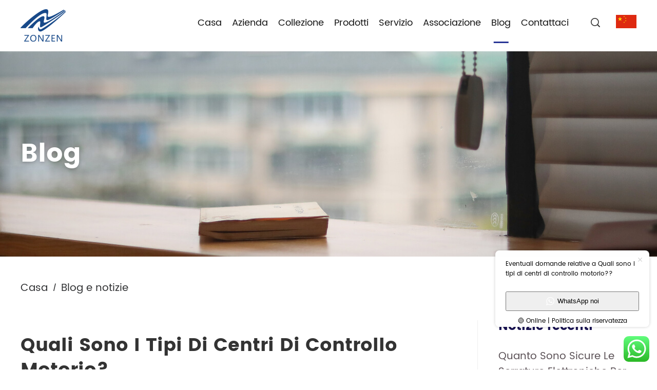

--- FILE ---
content_type: text/html; charset=UTF-8
request_url: https://www.zhongzhenglock.net/it/blog/what-are-the-types-of-motor-control-centers/
body_size: 22935
content:
<!DOCTYPE html>
<html lang="en">
<head>
<meta charset="UTF-8">	
<meta name="viewport" content="width=device-width,minimum-scale=1.0,maximum-scale=1.0,user-scalable=no"/>
<meta content="telephone=no" name="format-detection" />
<link rel="stylesheet" href="https://www.zhongzhenglock.net/wp-content/themes/tzonzen/css/base.css">
<link rel="stylesheet" href="https://www.zhongzhenglock.net/wp-content/themes/tzonzen/css/swiper.min.css">
<link rel="stylesheet" href="https://www.zhongzhenglock.net/wp-content/themes/tzonzen/css/font-awesome.css">
<link rel="stylesheet" href="https://www.zhongzhenglock.net/wp-content/themes/tzonzen/css/font/iconfont.css">
<link rel="stylesheet" href="https://www.zhongzhenglock.net/wp-content/themes/tzonzen/css/animate.min.css">
<link rel="stylesheet" href="https://www.zhongzhenglock.net/wp-content/themes/tzonzen/css/style.css">
<style>
  .contact_form_item{
    position: relative;
  }
  .contact_form_item label.error{
    position: absolute;
    left:0;
    top:100%;
    color:#f00d;
  }
  .content_text iframe{
    width: 100% !important;
  }
  .content_text table{
    width: 100% !important;
  }
  .content_text table td{
    border: 1px solid #333;
  }
  .content_text h1{
    font-size: 2em;
    margin-block-start: 0.67em;
    margin-block-end: 0.67em;
  }
  .content_text h2{
    font-size:1.5em;
    margin-block-start: 0.67em;
    margin-block-end: 0.67em;
  }
  .content_text h3{
    font-size:1.17em;
    margin-block-start: 0.67em;
    margin-block-end: 0.67em;
  }
  .content_text h4{
    font-size: 18px;
    margin-block-start: 0.67em;
    margin-block-end: 0.67em;
  }
  .content_text h5{
    font-size:0.83em;
    margin-block-start: 0.67em;
    margin-block-end: 0.67em;
  }
  .content_text a{
      color:#283596;
  }
  .content_text .wp-block-button a{
    color:#fff;
  }
  .pagination {
  text-align: center;
}
.pagination a,.pagination span {
  display: inline-block;
  font-size: 16px;
  font-weight: 400;
  color: #666666;
  width: 40px;
  height: 40px;
  border: 1px solid #EEEEEE;
  line-height: 38px;
  text-align: center;
  margin:0 3px;
  transition: all 0.5s;
  -moz-transition: all 0.5s;
  -webkit-transition: all 0.5s;
}
.pagination a:hover,.pagination span.current {
  background: #282828;
  color:#fff;
}
</style>
<link rel="icon" href="https://www.zhongzhenglock.net/wp-content/uploads/2023/03/favicon.png" type="image/x-icon" />
<link rel="shortcut icon" href="https://www.zhongzhenglock.net/wp-content/uploads/2023/03/favicon.png" type="image/x-icon"/>
<title>Tipi di centri di controllo motorio: una guida completa</title>
<meta name='robots' content='index, follow, max-image-preview:large, max-snippet:-1, max-video-preview:-1' />

	<!-- This site is optimized with the Yoast SEO plugin v26.7 - https://yoast.com/wordpress/plugins/seo/ -->
	<meta name="description" content="Esplora i vari tipi di centri di controllo motore (MCC), inclusi MCC convenzionali, intelligenti, resistenti agli archi elettrici, estraibili, personalizzati, a tensione ridotta, a bassa tensione, a media tensione e combinati. Scopri come questi MCC ottimizzano il controllo e la protezione del motore in ambienti industriali e commerciali. Scopri le affidabili soluzioni di chiusura ZONZEN&amp;#039 per mettere in sicurezza i centri di controllo motore." />
	<link rel="canonical" href="https://www.zhongzhenglock.net/it/blog/what-are-the-types-of-motor-control-centers/" />
	<meta property="og:locale" content="it_IT" />
	<meta property="og:type" content="article" />
	<meta property="og:title" content="Tipi di centri di controllo motorio: una guida completa" />
	<meta property="og:description" content="Esplora i vari tipi di centri di controllo motore (MCC), inclusi MCC convenzionali, intelligenti, resistenti agli archi elettrici, estraibili, personalizzati, a tensione ridotta, a bassa tensione, a media tensione e combinati. Scopri come questi MCC ottimizzano il controllo e la protezione del motore in ambienti industriali e commerciali. Scopri le affidabili soluzioni di chiusura ZONZEN&amp;#039 per mettere in sicurezza i centri di controllo motore." />
	<meta property="og:url" content="https://www.zhongzhenglock.net/it/blog/what-are-the-types-of-motor-control-centers/" />
	<meta property="og:site_name" content="Soluzioni di chiusura professionali per quadri elettrici - ZONZEN" />
	<meta property="article:publisher" content="https://www.facebook.com/Zhejiang-Zonzen-Lock-Industry-Co-Ltd-101298805243956" />
	<meta property="article:published_time" content="2023-06-20T02:39:15+00:00" />
	<meta property="article:modified_time" content="2023-06-20T02:58:50+00:00" />
	<meta property="og:image" content="https://www.zhongzhenglock.net/wp-content/uploads/2023/06/自定义大小-–-1.png" />
	<meta property="og:image:width" content="800" />
	<meta property="og:image:height" content="600" />
	<meta property="og:image:type" content="image/png" />
	<meta name="author" content="admin" />
	<meta name="twitter:card" content="summary_large_image" />
	<meta name="twitter:label1" content="Scritto da" />
	<meta name="twitter:data1" content="admin" />
	<meta name="twitter:label2" content="Tempo di lettura stimato" />
	<meta name="twitter:data2" content="3 minuti" />
	<script type="application/ld+json" class="yoast-schema-graph">{
    "@context": "https:\/\/schema.org",
    "@graph": [
        {
            "@type": "Article",
            "@id": "https:\/\/www.zhongzhenglock.net\/blog\/what-are-the-types-of-motor-control-centers\/#article",
            "isPartOf": {
                "@id": "https:\/\/www.zhongzhenglock.net\/blog\/what-are-the-types-of-motor-control-centers\/"
            },
            "author": {
                "name": "admin",
                "@id": "https:\/\/www.zhongzhenglock.net\/#\/schema\/person\/97269549332cb1d66e5e5375a4935bf5"
            },
            "headline": "What are the types of motor control centers?",
            "datePublished": "2023-06-20T02:39:15+00:00",
            "dateModified": "2023-06-20T02:58:50+00:00",
            "mainEntityOfPage": {
                "@id": "https:\/\/www.zhongzhenglock.net\/blog\/what-are-the-types-of-motor-control-centers\/"
            },
            "wordCount": 556,
            "commentCount": 0,
            "publisher": {
                "@id": "https:\/\/www.zhongzhenglock.net\/#organization"
            },
            "image": {
                "@id": "https:\/\/www.zhongzhenglock.net\/blog\/what-are-the-types-of-motor-control-centers\/#primaryimage"
            },
            "thumbnailUrl": "https:\/\/www.zhongzhenglock.net\/wp-content\/uploads\/2023\/06\/\u81ea\u5b9a\u4e49\u5927\u5c0f-\u2013-1.png",
            "articleSection": [
                "Blog"
            ],
            "inLanguage": "it-IT",
            "potentialAction": [
                {
                    "@type": "CommentAction",
                    "name": "Commento",
                    "target": [
                        "https:\/\/www.zhongzhenglock.net\/blog\/what-are-the-types-of-motor-control-centers\/#respond"
                    ]
                }
            ]
        },
        {
            "@type": "WebPage",
            "@id": "https:\/\/www.zhongzhenglock.net\/blog\/what-are-the-types-of-motor-control-centers\/",
            "url": "https:\/\/www.zhongzhenglock.net\/blog\/what-are-the-types-of-motor-control-centers\/",
            "name": "Tipi di centri di controllo motorio: una guida completa",
            "isPartOf": {
                "@id": "https:\/\/www.zhongzhenglock.net\/#website"
            },
            "primaryImageOfPage": {
                "@id": "https:\/\/www.zhongzhenglock.net\/blog\/what-are-the-types-of-motor-control-centers\/#primaryimage"
            },
            "image": {
                "@id": "https:\/\/www.zhongzhenglock.net\/blog\/what-are-the-types-of-motor-control-centers\/#primaryimage"
            },
            "thumbnailUrl": "https:\/\/www.zhongzhenglock.net\/wp-content\/uploads\/2023\/06\/\u81ea\u5b9a\u4e49\u5927\u5c0f-\u2013-1.png",
            "datePublished": "2023-06-20T02:39:15+00:00",
            "dateModified": "2023-06-20T02:58:50+00:00",
            "description": "Esplora i vari tipi di centri di controllo motore (MCC), inclusi MCC convenzionali, intelligenti, resistenti agli archi elettrici, estraibili, personalizzati, a tensione ridotta, a bassa tensione, a media tensione e combinati. Scopri come questi MCC ottimizzano il controllo e la protezione del motore in ambienti industriali e commerciali. Scopri le affidabili soluzioni di chiusura ZONZEN per mettere in sicurezza i centri di controllo motore.",
            "breadcrumb": {
                "@id": "https:\/\/www.zhongzhenglock.net\/blog\/what-are-the-types-of-motor-control-centers\/#breadcrumb"
            },
            "inLanguage": "it-IT",
            "potentialAction": [
                {
                    "@type": "ReadAction",
                    "target": [
                        "https:\/\/www.zhongzhenglock.net\/blog\/what-are-the-types-of-motor-control-centers\/"
                    ]
                }
            ]
        },
        {
            "@type": "ImageObject",
            "inLanguage": "it-IT",
            "@id": "https:\/\/www.zhongzhenglock.net\/blog\/what-are-the-types-of-motor-control-centers\/#primaryimage",
            "url": "https:\/\/www.zhongzhenglock.net\/wp-content\/uploads\/2023\/06\/\u81ea\u5b9a\u4e49\u5927\u5c0f-\u2013-1.png",
            "contentUrl": "https:\/\/www.zhongzhenglock.net\/wp-content\/uploads\/2023\/06\/\u81ea\u5b9a\u4e49\u5927\u5c0f-\u2013-1.png",
            "width": 800,
            "height": 600
        },
        {
            "@type": "BreadcrumbList",
            "@id": "https:\/\/www.zhongzhenglock.net\/blog\/what-are-the-types-of-motor-control-centers\/#breadcrumb",
            "itemListElement": [
                {
                    "@type": "ListItem",
                    "position": 1,
                    "name": "Casa",
                    "item": "https:\/\/www.zhongzhenglock.net\/"
                },
                {
                    "@type": "ListItem",
                    "position": 2,
                    "name": "Quali sono i tipi di centri di controllo motorio?"
                }
            ]
        },
        {
            "@type": "WebSite",
            "@id": "https:\/\/www.zhongzhenglock.net\/#website",
            "url": "https:\/\/www.zhongzhenglock.net\/",
            "name": "Azienda produttrice di serrature per armadietti, serrature per impronte digitali, serrature elettroniche per armadietti",
            "description": "Produttore e azienda di serrature per armadietti",
            "publisher": {
                "@id": "https:\/\/www.zhongzhenglock.net\/#organization"
            },
            "alternateName": "ZONZEN Lock",
            "potentialAction": [
                {
                    "@type": "SearchAction",
                    "target": {
                        "@type": "EntryPoint",
                        "urlTemplate": "https:\/\/www.zhongzhenglock.net\/?s={search_term_string}"
                    },
                    "query-input": {
                        "@type": "PropertyValueSpecification",
                        "valueRequired": true,
                        "valueName": "search_term_string"
                    }
                }
            ],
            "inLanguage": "it-IT"
        },
        {
            "@type": "Organization",
            "@id": "https:\/\/www.zhongzhenglock.net\/#organization",
            "name": "Azienda produttrice di serrature per armadietti, serrature per impronte digitali, serrature elettroniche per armadietti",
            "alternateName": "ZONZEN Lock",
            "url": "https:\/\/www.zhongzhenglock.net\/",
            "logo": {
                "@type": "ImageObject",
                "inLanguage": "it-IT",
                "@id": "https:\/\/www.zhongzhenglock.net\/#\/schema\/logo\/image\/",
                "url": "https:\/\/www.zhongzhenglock.net\/wp-content\/uploads\/2023\/02\/home_c.png",
                "contentUrl": "https:\/\/www.zhongzhenglock.net\/wp-content\/uploads\/2023\/02\/home_c.png",
                "width": 600,
                "height": 402,
                "caption": "Cabinet Locks Manufacturer Company, Fingerprint Locks, Electronic Cabinet Locks"
            },
            "image": {
                "@id": "https:\/\/www.zhongzhenglock.net\/#\/schema\/logo\/image\/"
            },
            "sameAs": [
                "https:\/\/www.facebook.com\/Zhejiang-Zonzen-Lock-Industry-Co-Ltd-101298805243956",
                "https:\/\/www.linkedin.com\/company\/zhongzhenglock\/"
            ]
        },
        {
            "@type": "Person",
            "@id": "https:\/\/www.zhongzhenglock.net\/#\/schema\/person\/97269549332cb1d66e5e5375a4935bf5",
            "name": "admin",
            "image": {
                "@type": "ImageObject",
                "inLanguage": "it-IT",
                "@id": "https:\/\/www.zhongzhenglock.net\/#\/schema\/person\/image\/",
                "url": "https:\/\/secure.gravatar.com\/avatar\/ee6969a27184a76247c73aa54972112452229d6c41ad9f2c4901d96b6a8133cd?s=96&d=mm&r=g",
                "contentUrl": "https:\/\/secure.gravatar.com\/avatar\/ee6969a27184a76247c73aa54972112452229d6c41ad9f2c4901d96b6a8133cd?s=96&d=mm&r=g",
                "caption": "admin"
            },
            "sameAs": [
                "https:\/\/www.zhongzhenglock.net"
            ],
            "url": "https:\/\/www.zhongzhenglock.net\/it\/author\/admin\/"
        }
    ]
}</script>
	<!-- / Yoast SEO plugin. -->


<link rel="alternate" type="application/rss+xml" title="Professional Locking Solutions for Electrical Cabinets - ZONZEN &raquo; What are the types of motor control centers? Feed dei commenti" href="https://www.zhongzhenglock.net/it/blog/what-are-the-types-of-motor-control-centers/feed/" />
<link rel="alternate" title="oEmbed (JSON)" type="application/json+oembed" href="https://www.zhongzhenglock.net/it/wp-json/oembed/1.0/embed?url=https%3A%2F%2Fwww.zhongzhenglock.net%2Fit%2Fblog%2Fwhat-are-the-types-of-motor-control-centers%2F" />
<link rel="alternate" title="oEmbed (XML)" type="text/xml+oembed" href="https://www.zhongzhenglock.net/it/wp-json/oembed/1.0/embed?url=https%3A%2F%2Fwww.zhongzhenglock.net%2Fit%2Fblog%2Fwhat-are-the-types-of-motor-control-centers%2F&#038;format=xml" />
<style id='wp-img-auto-sizes-contain-inline-css' type='text/css'>
img:is([sizes=auto i],[sizes^="auto," i]){contain-intrinsic-size:3000px 1500px}
/*# sourceURL=wp-img-auto-sizes-contain-inline-css */
</style>
<link rel='stylesheet' id='ht_ctc_main_css-css' href='https://www.zhongzhenglock.net/wp-content/plugins/click-to-chat-for-whatsapp/new/inc/assets/css/main.css?ver=4.36' type='text/css' media='all' />
<link rel='stylesheet' id='bdt-uikit-css' href='https://www.zhongzhenglock.net/wp-content/plugins/bdthemes-element-pack-lite/assets/css/bdt-uikit.css?ver=3.17.0' type='text/css' media='all' />
<link rel='stylesheet' id='ep-helper-css' href='https://www.zhongzhenglock.net/wp-content/plugins/bdthemes-element-pack-lite/assets/css/ep-helper.css?ver=5.4.8' type='text/css' media='all' />
<style id='wp-emoji-styles-inline-css' type='text/css'>

	img.wp-smiley, img.emoji {
		display: inline !important;
		border: none !important;
		box-shadow: none !important;
		height: 1em !important;
		width: 1em !important;
		margin: 0 0.07em !important;
		vertical-align: -0.1em !important;
		background: none !important;
		padding: 0 !important;
	}
/*# sourceURL=wp-emoji-styles-inline-css */
</style>
<link rel='stylesheet' id='wp-block-library-css' href='https://www.zhongzhenglock.net/wp-includes/css/dist/block-library/style.min.css?ver=6.9' type='text/css' media='all' />
<style id='classic-theme-styles-inline-css' type='text/css'>
/*! This file is auto-generated */
.wp-block-button__link{color:#fff;background-color:#32373c;border-radius:9999px;box-shadow:none;text-decoration:none;padding:calc(.667em + 2px) calc(1.333em + 2px);font-size:1.125em}.wp-block-file__button{background:#32373c;color:#fff;text-decoration:none}
/*# sourceURL=/wp-includes/css/classic-themes.min.css */
</style>
<style id='global-styles-inline-css' type='text/css'>
:root{--wp--preset--aspect-ratio--square: 1;--wp--preset--aspect-ratio--4-3: 4/3;--wp--preset--aspect-ratio--3-4: 3/4;--wp--preset--aspect-ratio--3-2: 3/2;--wp--preset--aspect-ratio--2-3: 2/3;--wp--preset--aspect-ratio--16-9: 16/9;--wp--preset--aspect-ratio--9-16: 9/16;--wp--preset--color--black: #000000;--wp--preset--color--cyan-bluish-gray: #abb8c3;--wp--preset--color--white: #ffffff;--wp--preset--color--pale-pink: #f78da7;--wp--preset--color--vivid-red: #cf2e2e;--wp--preset--color--luminous-vivid-orange: #ff6900;--wp--preset--color--luminous-vivid-amber: #fcb900;--wp--preset--color--light-green-cyan: #7bdcb5;--wp--preset--color--vivid-green-cyan: #00d084;--wp--preset--color--pale-cyan-blue: #8ed1fc;--wp--preset--color--vivid-cyan-blue: #0693e3;--wp--preset--color--vivid-purple: #9b51e0;--wp--preset--gradient--vivid-cyan-blue-to-vivid-purple: linear-gradient(135deg,rgb(6,147,227) 0%,rgb(155,81,224) 100%);--wp--preset--gradient--light-green-cyan-to-vivid-green-cyan: linear-gradient(135deg,rgb(122,220,180) 0%,rgb(0,208,130) 100%);--wp--preset--gradient--luminous-vivid-amber-to-luminous-vivid-orange: linear-gradient(135deg,rgb(252,185,0) 0%,rgb(255,105,0) 100%);--wp--preset--gradient--luminous-vivid-orange-to-vivid-red: linear-gradient(135deg,rgb(255,105,0) 0%,rgb(207,46,46) 100%);--wp--preset--gradient--very-light-gray-to-cyan-bluish-gray: linear-gradient(135deg,rgb(238,238,238) 0%,rgb(169,184,195) 100%);--wp--preset--gradient--cool-to-warm-spectrum: linear-gradient(135deg,rgb(74,234,220) 0%,rgb(151,120,209) 20%,rgb(207,42,186) 40%,rgb(238,44,130) 60%,rgb(251,105,98) 80%,rgb(254,248,76) 100%);--wp--preset--gradient--blush-light-purple: linear-gradient(135deg,rgb(255,206,236) 0%,rgb(152,150,240) 100%);--wp--preset--gradient--blush-bordeaux: linear-gradient(135deg,rgb(254,205,165) 0%,rgb(254,45,45) 50%,rgb(107,0,62) 100%);--wp--preset--gradient--luminous-dusk: linear-gradient(135deg,rgb(255,203,112) 0%,rgb(199,81,192) 50%,rgb(65,88,208) 100%);--wp--preset--gradient--pale-ocean: linear-gradient(135deg,rgb(255,245,203) 0%,rgb(182,227,212) 50%,rgb(51,167,181) 100%);--wp--preset--gradient--electric-grass: linear-gradient(135deg,rgb(202,248,128) 0%,rgb(113,206,126) 100%);--wp--preset--gradient--midnight: linear-gradient(135deg,rgb(2,3,129) 0%,rgb(40,116,252) 100%);--wp--preset--font-size--small: 13px;--wp--preset--font-size--medium: 20px;--wp--preset--font-size--large: 36px;--wp--preset--font-size--x-large: 42px;--wp--preset--spacing--20: 0.44rem;--wp--preset--spacing--30: 0.67rem;--wp--preset--spacing--40: 1rem;--wp--preset--spacing--50: 1.5rem;--wp--preset--spacing--60: 2.25rem;--wp--preset--spacing--70: 3.38rem;--wp--preset--spacing--80: 5.06rem;--wp--preset--shadow--natural: 6px 6px 9px rgba(0, 0, 0, 0.2);--wp--preset--shadow--deep: 12px 12px 50px rgba(0, 0, 0, 0.4);--wp--preset--shadow--sharp: 6px 6px 0px rgba(0, 0, 0, 0.2);--wp--preset--shadow--outlined: 6px 6px 0px -3px rgb(255, 255, 255), 6px 6px rgb(0, 0, 0);--wp--preset--shadow--crisp: 6px 6px 0px rgb(0, 0, 0);}:where(.is-layout-flex){gap: 0.5em;}:where(.is-layout-grid){gap: 0.5em;}body .is-layout-flex{display: flex;}.is-layout-flex{flex-wrap: wrap;align-items: center;}.is-layout-flex > :is(*, div){margin: 0;}body .is-layout-grid{display: grid;}.is-layout-grid > :is(*, div){margin: 0;}:where(.wp-block-columns.is-layout-flex){gap: 2em;}:where(.wp-block-columns.is-layout-grid){gap: 2em;}:where(.wp-block-post-template.is-layout-flex){gap: 1.25em;}:where(.wp-block-post-template.is-layout-grid){gap: 1.25em;}.has-black-color{color: var(--wp--preset--color--black) !important;}.has-cyan-bluish-gray-color{color: var(--wp--preset--color--cyan-bluish-gray) !important;}.has-white-color{color: var(--wp--preset--color--white) !important;}.has-pale-pink-color{color: var(--wp--preset--color--pale-pink) !important;}.has-vivid-red-color{color: var(--wp--preset--color--vivid-red) !important;}.has-luminous-vivid-orange-color{color: var(--wp--preset--color--luminous-vivid-orange) !important;}.has-luminous-vivid-amber-color{color: var(--wp--preset--color--luminous-vivid-amber) !important;}.has-light-green-cyan-color{color: var(--wp--preset--color--light-green-cyan) !important;}.has-vivid-green-cyan-color{color: var(--wp--preset--color--vivid-green-cyan) !important;}.has-pale-cyan-blue-color{color: var(--wp--preset--color--pale-cyan-blue) !important;}.has-vivid-cyan-blue-color{color: var(--wp--preset--color--vivid-cyan-blue) !important;}.has-vivid-purple-color{color: var(--wp--preset--color--vivid-purple) !important;}.has-black-background-color{background-color: var(--wp--preset--color--black) !important;}.has-cyan-bluish-gray-background-color{background-color: var(--wp--preset--color--cyan-bluish-gray) !important;}.has-white-background-color{background-color: var(--wp--preset--color--white) !important;}.has-pale-pink-background-color{background-color: var(--wp--preset--color--pale-pink) !important;}.has-vivid-red-background-color{background-color: var(--wp--preset--color--vivid-red) !important;}.has-luminous-vivid-orange-background-color{background-color: var(--wp--preset--color--luminous-vivid-orange) !important;}.has-luminous-vivid-amber-background-color{background-color: var(--wp--preset--color--luminous-vivid-amber) !important;}.has-light-green-cyan-background-color{background-color: var(--wp--preset--color--light-green-cyan) !important;}.has-vivid-green-cyan-background-color{background-color: var(--wp--preset--color--vivid-green-cyan) !important;}.has-pale-cyan-blue-background-color{background-color: var(--wp--preset--color--pale-cyan-blue) !important;}.has-vivid-cyan-blue-background-color{background-color: var(--wp--preset--color--vivid-cyan-blue) !important;}.has-vivid-purple-background-color{background-color: var(--wp--preset--color--vivid-purple) !important;}.has-black-border-color{border-color: var(--wp--preset--color--black) !important;}.has-cyan-bluish-gray-border-color{border-color: var(--wp--preset--color--cyan-bluish-gray) !important;}.has-white-border-color{border-color: var(--wp--preset--color--white) !important;}.has-pale-pink-border-color{border-color: var(--wp--preset--color--pale-pink) !important;}.has-vivid-red-border-color{border-color: var(--wp--preset--color--vivid-red) !important;}.has-luminous-vivid-orange-border-color{border-color: var(--wp--preset--color--luminous-vivid-orange) !important;}.has-luminous-vivid-amber-border-color{border-color: var(--wp--preset--color--luminous-vivid-amber) !important;}.has-light-green-cyan-border-color{border-color: var(--wp--preset--color--light-green-cyan) !important;}.has-vivid-green-cyan-border-color{border-color: var(--wp--preset--color--vivid-green-cyan) !important;}.has-pale-cyan-blue-border-color{border-color: var(--wp--preset--color--pale-cyan-blue) !important;}.has-vivid-cyan-blue-border-color{border-color: var(--wp--preset--color--vivid-cyan-blue) !important;}.has-vivid-purple-border-color{border-color: var(--wp--preset--color--vivid-purple) !important;}.has-vivid-cyan-blue-to-vivid-purple-gradient-background{background: var(--wp--preset--gradient--vivid-cyan-blue-to-vivid-purple) !important;}.has-light-green-cyan-to-vivid-green-cyan-gradient-background{background: var(--wp--preset--gradient--light-green-cyan-to-vivid-green-cyan) !important;}.has-luminous-vivid-amber-to-luminous-vivid-orange-gradient-background{background: var(--wp--preset--gradient--luminous-vivid-amber-to-luminous-vivid-orange) !important;}.has-luminous-vivid-orange-to-vivid-red-gradient-background{background: var(--wp--preset--gradient--luminous-vivid-orange-to-vivid-red) !important;}.has-very-light-gray-to-cyan-bluish-gray-gradient-background{background: var(--wp--preset--gradient--very-light-gray-to-cyan-bluish-gray) !important;}.has-cool-to-warm-spectrum-gradient-background{background: var(--wp--preset--gradient--cool-to-warm-spectrum) !important;}.has-blush-light-purple-gradient-background{background: var(--wp--preset--gradient--blush-light-purple) !important;}.has-blush-bordeaux-gradient-background{background: var(--wp--preset--gradient--blush-bordeaux) !important;}.has-luminous-dusk-gradient-background{background: var(--wp--preset--gradient--luminous-dusk) !important;}.has-pale-ocean-gradient-background{background: var(--wp--preset--gradient--pale-ocean) !important;}.has-electric-grass-gradient-background{background: var(--wp--preset--gradient--electric-grass) !important;}.has-midnight-gradient-background{background: var(--wp--preset--gradient--midnight) !important;}.has-small-font-size{font-size: var(--wp--preset--font-size--small) !important;}.has-medium-font-size{font-size: var(--wp--preset--font-size--medium) !important;}.has-large-font-size{font-size: var(--wp--preset--font-size--large) !important;}.has-x-large-font-size{font-size: var(--wp--preset--font-size--x-large) !important;}
:where(.wp-block-post-template.is-layout-flex){gap: 1.25em;}:where(.wp-block-post-template.is-layout-grid){gap: 1.25em;}
:where(.wp-block-term-template.is-layout-flex){gap: 1.25em;}:where(.wp-block-term-template.is-layout-grid){gap: 1.25em;}
:where(.wp-block-columns.is-layout-flex){gap: 2em;}:where(.wp-block-columns.is-layout-grid){gap: 2em;}
:root :where(.wp-block-pullquote){font-size: 1.5em;line-height: 1.6;}
/*# sourceURL=global-styles-inline-css */
</style>
<link rel='stylesheet' id='trp-language-switcher-style-css' href='https://www.zhongzhenglock.net/wp-content/plugins/translatepress-multilingual/assets/css/trp-language-switcher.css?ver=3.0.7' type='text/css' media='all' />
<script type="text/javascript" src="https://www.zhongzhenglock.net/wp-includes/js/jquery/jquery.min.js?ver=3.7.1" id="jquery-core-js"></script>
<script type="text/javascript" src="https://www.zhongzhenglock.net/wp-includes/js/jquery/jquery-migrate.min.js?ver=3.4.1" id="jquery-migrate-js"></script>
<link rel="https://api.w.org/" href="https://www.zhongzhenglock.net/it/wp-json/" /><link rel="alternate" title="JSON" type="application/json" href="https://www.zhongzhenglock.net/it/wp-json/wp/v2/posts/1014" /><link rel="EditURI" type="application/rsd+xml" title="RSD" href="https://www.zhongzhenglock.net/xmlrpc.php?rsd" />
<meta name="generator" content="WordPress 6.9" />
<link rel='shortlink' href='https://www.zhongzhenglock.net/it/?p=1014' />
<link rel="alternate" hreflang="en-US" href="https://www.zhongzhenglock.net/blog/what-are-the-types-of-motor-control-centers/"/>
<link rel="alternate" hreflang="es-ES" href="https://www.zhongzhenglock.net/es/blog/what-are-the-types-of-motor-control-centers/"/>
<link rel="alternate" hreflang="de-DE" href="https://www.zhongzhenglock.net/de/blog/what-are-the-types-of-motor-control-centers/"/>
<link rel="alternate" hreflang="fr-FR" href="https://www.zhongzhenglock.net/fr/blog/what-are-the-types-of-motor-control-centers/"/>
<link rel="alternate" hreflang="it-IT" href="https://www.zhongzhenglock.net/it/blog/what-are-the-types-of-motor-control-centers/"/>
<link rel="alternate" hreflang="ar" href="https://www.zhongzhenglock.net/ar/blog/what-are-the-types-of-motor-control-centers/"/>
<link rel="alternate" hreflang="ru-RU" href="https://www.zhongzhenglock.net/ru/blog/what-are-the-types-of-motor-control-centers/"/>
<link rel="alternate" hreflang="pt-BR" href="https://www.zhongzhenglock.net/pt/blog/what-are-the-types-of-motor-control-centers/"/>
<link rel="alternate" hreflang="hi-IN" href="https://www.zhongzhenglock.net/hi/blog/what-are-the-types-of-motor-control-centers/"/>
<link rel="alternate" hreflang="id-ID" href="https://www.zhongzhenglock.net/id/blog/what-are-the-types-of-motor-control-centers/"/>
<link rel="alternate" hreflang="en" href="https://www.zhongzhenglock.net/blog/what-are-the-types-of-motor-control-centers/"/>
<link rel="alternate" hreflang="es" href="https://www.zhongzhenglock.net/es/blog/what-are-the-types-of-motor-control-centers/"/>
<link rel="alternate" hreflang="de" href="https://www.zhongzhenglock.net/de/blog/what-are-the-types-of-motor-control-centers/"/>
<link rel="alternate" hreflang="fr" href="https://www.zhongzhenglock.net/fr/blog/what-are-the-types-of-motor-control-centers/"/>
<link rel="alternate" hreflang="it" href="https://www.zhongzhenglock.net/it/blog/what-are-the-types-of-motor-control-centers/"/>
<link rel="alternate" hreflang="ru" href="https://www.zhongzhenglock.net/ru/blog/what-are-the-types-of-motor-control-centers/"/>
<link rel="alternate" hreflang="pt" href="https://www.zhongzhenglock.net/pt/blog/what-are-the-types-of-motor-control-centers/"/>
<link rel="alternate" hreflang="hi" href="https://www.zhongzhenglock.net/hi/blog/what-are-the-types-of-motor-control-centers/"/>
<link rel="alternate" hreflang="id" href="https://www.zhongzhenglock.net/id/blog/what-are-the-types-of-motor-control-centers/"/>
<meta name="generator" content="Elementor 3.34.2; features: additional_custom_breakpoints; settings: css_print_method-external, google_font-enabled, font_display-swap">
			<style>
				.e-con.e-parent:nth-of-type(n+4):not(.e-lazyloaded):not(.e-no-lazyload),
				.e-con.e-parent:nth-of-type(n+4):not(.e-lazyloaded):not(.e-no-lazyload) * {
					background-image: none !important;
				}
				@media screen and (max-height: 1024px) {
					.e-con.e-parent:nth-of-type(n+3):not(.e-lazyloaded):not(.e-no-lazyload),
					.e-con.e-parent:nth-of-type(n+3):not(.e-lazyloaded):not(.e-no-lazyload) * {
						background-image: none !important;
					}
				}
				@media screen and (max-height: 640px) {
					.e-con.e-parent:nth-of-type(n+2):not(.e-lazyloaded):not(.e-no-lazyload),
					.e-con.e-parent:nth-of-type(n+2):not(.e-lazyloaded):not(.e-no-lazyload) * {
						background-image: none !important;
					}
				}
			</style>
			<!-- Google tag (gtag.js) -->
<script async src="https://www.googletagmanager.com/gtag/js?id=G-47HV2RG9KD"></script>
<script>
  window.dataLayer = window.dataLayer || [];
  function gtag(){dataLayer.push(arguments);}
  gtag('js', new Date());

  gtag('config', 'G-47HV2RG9KD');
</script>

<!-- Yandex.Metrika counter -->
<script type="text/javascript" >
   (function(m,e,t,r,i,k,a){m[i]=m[i]||function(){(m[i].a=m[i].a||[]).push(arguments)};
   m[i].l=1*new Date();
   for (var j = 0; j < document.scripts.length; j++) {if (document.scripts[j].src === r) { return; }}
   k=e.createElement(t),a=e.getElementsByTagName(t)[0],k.async=1,k.src=r,a.parentNode.insertBefore(k,a)})
   (window, document, "script", "https://mc.yandex.ru/metrika/tag.js", "ym");

   ym(94290010, "init", {
        clickmap:true,
        trackLinks:true,
        accurateTrackBounce:true
   });
</script>
<noscript><div><img src="https://mc.yandex.ru/watch/94290010" style="position:absolute; left:-9999px;" alt="" /></div></noscript>
<!-- /Yandex.Metrika counter -->

<meta name="yandex-verification" content="b549714ad26a5921" />
<!-- Google tag (gtag.js) -->
<script async src="https://www.googletagmanager.com/gtag/js?id=G-6E6XH8S906"></script>
<script>
  window.dataLayer = window.dataLayer || [];
  function gtag(){dataLayer.push(arguments);}
  gtag('js', new Date());

  gtag('config', 'G-6E6XH8S906');
</script>      
</head>   	

<body>
<!--   PC头部    -->
<div class="header">
  <div class="head_cont wrap clearfix">
    <div class="logo fl"><a href="/it/"><img src="https://www.zhongzhenglock.net/wp-content/uploads/2023/02/logo.png" alt=""></a></div>
  
    <div class="head_right fr">
      <div class="nav fl">
        <ul class="clearfix">
                    <li class=""><a href="/it/">Casa</a></li>
                    <li class="nav_relative">
            <a href="https://www.zhongzhenglock.net/it/company/">Azienda</a>
            <div class="nav_drop">
              <div class="nav_group">
                              <div class="nav_item"><a href="https://www.zhongzhenglock.net/it/development/">Storia dello sviluppo</a></div>
                                <div class="nav_item"><a href="https://www.zhongzhenglock.net/it/advantages/">Vantaggi aziendali</a></div>
                                <div class="nav_item"><a href="https://www.zhongzhenglock.net/it/application/">Applicazione</a></div>
                              </div>
            </div>
          </li>
                    <li class=""><a href="https://www.zhongzhenglock.net/it/collection/">Collezione</a></li>
                    <li class="">
            <a href="https://www.zhongzhenglock.net/it/product/">Prodotti</a>
            <div class="nav_product">
              <div class="wrap">
                <div class="nav_product_cont flex_center clearfix">
                  <div class="nav_product_img flex_1"><img src="" alt=""></div>
                  <div class="nav_product_right clearfix">
                   
                    <div class="nav_product_item" data-img="/wp-content/uploads/2023/03/product-0.6432a90.png"><a href="https://www.zhongzhenglock.net/it/product_cat/intelligent-electronic-lock/">Serratura elettronica intelligente</a></div>
                   
                    <div class="nav_product_item" data-img="/wp-content/uploads/2023/03/product-1.0780469.png"><a href="https://www.zhongzhenglock.net/it/product_cat/rod-lock-series/">Serie Rod Lock</a></div>
                   
                    <div class="nav_product_item" data-img="/wp-content/uploads/2023/03/product-2.7f474a7.png"><a href="https://www.zhongzhenglock.net/it/product_cat/handle-lock-series/">Serie serratura a maniglia</a></div>
                   
                    <div class="nav_product_item" data-img="/wp-content/uploads/2023/03/collection_a4.png"><a href="https://www.zhongzhenglock.net/it/product_cat/plane-lock-series/">Serie blocco piano</a></div>
                   
                    <div class="nav_product_item" data-img="/wp-content/uploads/2023/03/product-4.a0ba06a.png"><a href="https://www.zhongzhenglock.net/it/product_cat/cylinder-lock-series/">Serie serratura a cilindro</a></div>
                   
                    <div class="nav_product_item" data-img="/wp-content/uploads/2023/03/product-5.d1d7e9f.png"><a href="https://www.zhongzhenglock.net/it/product_cat/cam-lock-series/">Serie Camlock</a></div>
                   
                    <div class="nav_product_item" data-img="/wp-content/uploads/2023/03/product-6.f297940.png"><a href="https://www.zhongzhenglock.net/it/product_cat/hinge-series/">Serie di cerniere</a></div>
                   
                    <div class="nav_product_item" data-img="/wp-content/uploads/2023/03/product-7.2dad4ec.png"><a href="https://www.zhongzhenglock.net/it/product_cat/handle-series/">Serie maniglia</a></div>
                   
                    <div class="nav_product_item" data-img="/wp-content/uploads/2023/03/product-8.95e51bd.png"><a href="https://www.zhongzhenglock.net/it/product_cat/hasp/">Hasp</a></div>
                                    </div>
                </div>
              </div>
            </div>
          </li>
                    <li class="nav_relative">
            <a href="https://www.zhongzhenglock.net/it/service/">Servizio</a>
            <div class="nav_drop">
              <div class="nav_group">
                              <div class="nav_item"><a href="https://www.zhongzhenglock.net/it/support/">Supporto</a></div>
                              </div>
            </div>
          </li>
                    <li class=""><a href="https://www.zhongzhenglock.net/it/partnership/">Associazione</a></li>
                    <li class="nav_relative active">
            <a href="https://www.zhongzhenglock.net/it/category/blog/">Blog</a>
            <div class="nav_drop">
              <div class="nav_group">
                              <div class="nav_item"><a href="https://www.zhongzhenglock.net/it/blog-guide-to-cam-locks/">Guida al blog sulle serrature elettroniche per armadietti</a></div>
                                <div class="nav_item"><a href="https://www.zhongzhenglock.net/it/blog-guide-to-cam-locks/">Blog Guida alle serrature a camma</a></div>
                              </div>
            </div>
          </li>
                    <li class=""><a href="https://www.zhongzhenglock.net/it/contact/">Contattaci</a></li>
                  </ul>
      </div>
      <div class="head_search fl"><input id="sh" name="s" type="text" placeholder="Ricerca.. " class="search-input"></div>
      <div class="ensign_icon fr"><a href="https://www.zhongzhenglock.com/"><img src="https://www.zhongzhenglock.net/wp-content/themes/tzonzen/images/ensign_icon.png" alt=""></a></div>
    </div>
  </div>
</div> 

<!--   移动端头部   -->
<div class="phone_header">
  <div class="phone_head_cont flex_center">
    <div class="phone_left flex_1">
      <div class="phone_logo"><a href="/it/"><img src="https://www.zhongzhenglock.net/wp-content/uploads/2023/02/logo.png" alt=""></a></div>
    </div>
    <div class="phone_search"><img src="https://www.zhongzhenglock.net/wp-content/themes/tzonzen/images/search_icon.png" alt=""></div>
    <div class="navbar-menu"><span></span></div>
  </div>
</div>

<!-- 移动端搜索 -->
<div class="search_popup phone_search_popup">
  <div class="search_popup_wrap">
    <form action="/it/" data-trp-original-action="/">
    <div class="search_popup_cont flex_center">
      <input name="s" type="text" class="search_popup_text flex_1">
      <button class="search_popup_btn">Ricerca</button>
    </div>
    <input type="hidden" name="trp-form-language" value="it"/></form>
  </div>
</div>
<div class="container">
  <div class="about_banner" style="background-image: url(https://www.zhongzhenglock.net/wp-content/uploads/2023/03/blog_banner.jpg)">
    <div class="about_banner_cont">
      <div class="about_banner_title">Blog</div>
    </div>
  </div>

  <div class="breadcrumb_box">
    <div class="breadcrumb wrap">
      <a href="/it/">Casa</a>
      <em>/</em>
      <span>Blog e notizie</span>
    </div>
  </div>

  <div class="blog_details_cont">
    <div class="wrap blog_details_box clearfix">
      <div class="blog_details_left flex_1">
        <div class="blog_details_infor">
          <div class="blog_details_title">
            <h1>Quali sono i tipi di centri di controllo motorio?</h1>
            <p>20 Giu 2023</p>
          </div>
          <div class="blog_details_date"></div>
          <div class="blog_details_des content_text">
            
<p>UN <a href="https://en.wikipedia.org/wiki/Motor_control_center">moto</a><a href="https://en.wikipedia.org/wiki/Motor_control_center" target="_blank" rel="noreferrer noopener">r centro di controllo </a>(MCC) è un insieme di una o più sezioni chiuse contenenti unità di controllo del motore, apparecchiature di controllo della potenza e altri dispositivi ausiliari. Viene utilizzato per controllare e gestire motori elettrici in un ambiente industriale o commerciale.</p>



<p>Gli MCC in genere includono uno o più avviatori motore, relè di sovraccarico e interruttori automatici e sono progettati per centralizzare il controllo e la gestione del motore. Forniscono un mezzo sicuro e conveniente per controllare e proteggere un&#039;ampia varietà di motori elettrici.</p>



<p>I centri di controllo motore sono utilizzati in molte applicazioni industriali, come la produzione, il trattamento delle acque e i sistemi HVAC. Sono utilizzati anche negli edifici commerciali e nei data center, dove aiutano a controllare il consumo energetico e l&#039;efficienza energetica delle apparecchiature che gestiscono.</p>



<iframe width="100%" height="600" src="https://www.youtube.com/embed/orLtqJOpK8c" title="Lettore video YouTube" frameborder="0" allow="accelerometer; autoplay; clipboard-write; encrypted-media; gyroscope; picture-in-picture; web-share" allowfullscreen></iframe>



<h2 class="wp-block-heading"><strong>Tipi di centri di controllo motorio</strong></h2>



<p>Esistono diversi tipi di centri di controllo motorio, tra cui:</p>



<p><strong>Motor Control Center convenzionali (MCC):</strong>&nbsp;Questi MCC hanno una struttura verticale e sono progettati per installazioni ad alta densità. Sono dotati di vari tipi di avviatori motore, interruttori automatici e altri dispositivi di controllo.</p>



<p><strong>Centri di controllo motore intelligenti:</strong>&nbsp;Questi MCC sono progettati per fornire funzionalità avanzate di controllo del motore, come la manutenzione predittiva, il monitoraggio dell&#039;energia e l&#039;automazione dei processi. In genere utilizzano protocolli di comunicazione avanzati e algoritmi di controllo.</p>



<p><strong>Centri di controllo motore resistenti all&#039;arco:</strong>&nbsp;Questi MCC sono progettati per proteggere il personale e le apparecchiature dai rischi di incidenti dovuti all&#039;arco elettrico. In genere presentano una struttura rinforzata, prese d&#039;aria di scarico della pressione e barriere interne per contenere l&#039;energia dell&#039;arco.</p>



<p><strong>Centrali comando motore estraibili:</strong>&nbsp;Questi MCC consentono di rimuovere e sostituire facilmente i singoli avviatori motore senza interrompere l&#039;alimentazione agli altri motori del sistema. Questo tipo di MCC è ideale per applicazioni che richiedono frequenti interventi di manutenzione e riparazione.</p>



<p><strong>Centri di controllo motore personalizzati:</strong>&nbsp;Questi MCC sono progettati e costruiti per soddisfare i requisiti specifici del cliente. Possono essere personalizzati in termini di dimensioni, forma, layout e componenti per soddisfare le esigenze di una particolare applicazione.</p>



<p><strong>Centri controllo motori a tensione ridotta:</strong>&nbsp;Questi MCC sono progettati per ridurre la corrente e la coppia di avviamento dei motori di grandi dimensioni, il che può aiutare a prolungare la vita del motore e ridurre il consumo di energia. In genere utilizzano avviatori statici, azionamenti a frequenza variabile o autotrasformatori per ottenere questo effetto.</p>



<p><strong>Centri controllo motori a bassa tensione (MCC BT):</strong>&nbsp;Gli MCC BT sono il tipo più comune di MCC e sono progettati per gestire motori fino a 1000 volt. Sono utilizzati in una varietà di applicazioni, tra cui produzione, petrolio e gas e impianti di trattamento delle acque.</p>



<p><strong>Motor Control Center di media tensione (MCC MV):</strong>&nbsp;Gli MCC MV sono progettati per gestire applicazioni a tensione più elevata, in genere comprese tra 2,4 kV e 15 kV. Sono comunemente usati in industrie come la produzione di energia, l&#039;estrazione mineraria e la petrolchimica.</p>



<p><strong>Centri di controllo motori combinati (CMCC):</strong> I CMCC combinano MCC a bassa e media tensione in un&#039;unica unità. Sono spesso utilizzati in grandi impianti industriali che richiedono un controllo sia a bassa che a media tensione.</p>



<figure class="wp-block-gallery has-nested-images columns-default is-cropped wp-block-gallery-1 is-layout-flex wp-block-gallery-is-layout-flex">
<figure class="wp-block-image size-large"><a href="https://www.zhongzhenglock.net/it/products/reinforced-nylon-rod-control-lock/" target="_blank" rel="noreferrer noopener"><img fetchpriority="high" decoding="async" width="880" height="880" data-id="247" src="https://www.zhongzhenglock.net/wp-content/uploads/2023/03/33-master-graph.jpg" alt="blocco dell&#039;asta" class="wp-image-247" srcset="https://www.zhongzhenglock.net/wp-content/uploads/2023/03/33-master-graph.jpg 880w, https://www.zhongzhenglock.net/wp-content/uploads/2023/03/33-master-graph-300x300.jpg 300w, https://www.zhongzhenglock.net/wp-content/uploads/2023/03/33-master-graph-150x150.jpg 150w, https://www.zhongzhenglock.net/wp-content/uploads/2023/03/33-master-graph-768x768.jpg 768w" sizes="(max-width: 880px) 100vw, 880px" /></a><figcaption class="wp-element-caption">Blocco di controllo dell&#039;asta</figcaption></figure>



<figure class="wp-block-image size-large"><a href="https://www.zhongzhenglock.net/it/products/three-styles-rod-control-lock/" target="_blank" rel="noreferrer noopener"><img decoding="async" width="1024" height="1024" data-id="245" src="https://www.zhongzhenglock.net/wp-content/uploads/2023/03/31-master-graph-1024x1024.jpg" alt="" class="wp-image-245" srcset="https://www.zhongzhenglock.net/wp-content/uploads/2023/03/31-master-graph-1024x1024.jpg 1024w, https://www.zhongzhenglock.net/wp-content/uploads/2023/03/31-master-graph-300x300.jpg 300w, https://www.zhongzhenglock.net/wp-content/uploads/2023/03/31-master-graph-150x150.jpg 150w, https://www.zhongzhenglock.net/wp-content/uploads/2023/03/31-master-graph-768x768.jpg 768w, https://www.zhongzhenglock.net/wp-content/uploads/2023/03/31-master-graph.jpg 1130w" sizes="(max-width: 1024px) 100vw, 1024px" /></a><figcaption class="wp-element-caption">Blocco di controllo dell&#039;asta</figcaption></figure>
</figure>



<p>Poiché i centri di controllo motori ospitano componenti elettrici critici, è essenziale garantire che siano adeguatamente fissati. <strong><a href="https://www.zhongzhenglock.net/it/">ZONZEN</a></strong>Le soluzioni di blocco del centro di controllo del motore di sono progettate per fornire una sicurezza superiore pur essendo facili da installare e utilizzare. Con un focus su materiali di alta qualità e un&#039;ingegneria precisa, le serrature ZONZEN sono costruite per resistere anche agli ambienti più difficili e fornire una protezione duratura per il tuo centro di controllo motore.</p>
          </div>
        </div>
      </div>

      <div class="blog_recent">
        <div class="blog_recent_title">Notizie recenti</div>
        <div class="blog_recent_group">
                    <div class="blog_recent_item">
            <a href="https://www.zhongzhenglock.net/it/blog/how-secure-are-electronic-cabinet-locks/">
              <div class="blog_recent_item_title">Quanto sono sicure le serrature elettroniche per armadietti?</div>
              <div class="blog_recent_item_date">01 febbraio 2024</div>
            </a>
          </div>
                    <div class="blog_recent_item">
            <a href="https://www.zhongzhenglock.net/it/blog/the-future-of-electronic-cabinet-lock/">
              <div class="blog_recent_item_title">Il futuro della serratura elettronica per armadietti</div>
              <div class="blog_recent_item_date">31a generazione 2024</div>
            </a>
          </div>
                    <div class="blog_recent_item">
            <a href="https://www.zhongzhenglock.net/it/blog/understanding-the-different-types-of-cabinet-locks/">
              <div class="blog_recent_item_title">Comprensione dei diversi tipi di serrature per armadietti</div>
              <div class="blog_recent_item_date">22a generazione 2024</div>
            </a>
          </div>
                    
        </div>
      </div>
    </div>
  </div>

  <div class="public_contact" id="public_contact">
    <div class="public_bj" style="background-image: url();"></div>
    <div class="public_contact_cont flex">
      <div class="public_contact_left flex_1">
        <div class="public_contact_title">Assistenza clienti</div>
        <div class="public_contact_line"></div>
        <div class="public_contact_text">
          <p>Il nostro servizio clienti è insuperabile. Abbiamo rappresentanti del servizio clienti ben addestrati che sono pronti ad aiutarti con il tuo prossimo progetto, grande o piccolo che sia.
<br><br>
Il nostro team di ricerca e sviluppo continua a sviluppare nuovi articoli per i clienti di tutto il mondo per garantire il mantenimento del flusso di nuovi punti di vendita caldi. Se avete domande o suggerimenti, non esitate a contattarci per ulteriore assistenza.</p>
        </div>
      </div>

      <div class="public_form">
        <form id="quoteform" action="">
        <input type="hidden" name="action" value="add_quote_ajax">
        <input type="hidden" name="reurl" value="https://www.zhongzhenglock.net/it/it/blog/what-are-the-types-of-motor-control-centers/">
        <div class="public_form_title">Richiedi un preventivo</div>
        <div class="public_form_line"></div>

        <div class="contact_form_group">
          <div class="contact_form_list clearfix">
            <div class="contact_form_item fl"><input name="name" type="text" class="contact_form_input place_B6B6B6" placeholder="Nome*"></div>
            <div class="contact_form_item fr">
              <select class="contact_select" name="country">
                                <option value="Afghanistan">Afghanistan</option>
                                <option value="Aland lslands">Isole Aland</option>
                                <option value="Albania">Albania</option>
                                <option value="Algeria">Algeria</option>
                                <option value="American Samoa">Samoa americane</option>
                                <option value="Andorra">Andorra</option>
                                <option value="Angola">Angola</option>
                                <option value="Anguilla">Anguilla</option>
                                <option value="Antigua and Barbuda">Antigua e Barbuda</option>
                                <option value="Argentina">Argentina</option>
                                <option value="Armenia">Armenia</option>
                                <option value="Aruba">Aruba</option>
                                <option value="Ascension Island">Isola dell&#039;Ascensione</option>
                                <option value="Australia">Australia</option>
                                <option value="Austria">Austria</option>
                                <option value="Azerbaijan">Azerbaigian</option>
                                <option value="Bahamas">Bahamas</option>
                                <option value="Bahrain">Bahrein</option>
                                <option value="Bangladesh">Bangladesh</option>
                                <option value="Barbados">Barbados</option>
                                <option value="Belgium">Belgio</option>
                                <option value="Belize">Belize</option>
                                <option value="Benin">Benin</option>
                                <option value="Bermuda">Bermude</option>
                                <option value="Bhutan">Bhutan</option>
                                <option value="Bolivia">Bolivia</option>
                                <option value="Bosnia and Herzegovina">Bosnia Erzegovina</option>
                                <option value="Botswana">Botswana</option>
                                <option value="Bouvet Island">Isola Bouvet</option>
                                <option value="Brazil">Brasile</option>
                                <option value="British Indian Ocean Territory">Territorio britannico dell&#039;Oceano Indiano</option>
                                <option value="Brunei">Brunei</option>
                                <option value="Bulgaria">Bulgaria</option>
                                <option value="Burkina Faso">Burkina Faso</option>
                                <option value="Burundi">Burundi</option>
                                <option value="Cambodia">Cambogia</option>
                                <option value="Cameroon">Camerun</option>
                                <option value="Canada">Canada</option>
                                <option value="Cape Verde">capo Verde</option>
                                <option value="Cayman Islands">Isole Cayman</option>
                                <option value="Central African Republic">Repubblica Centrafricana</option>
                                <option value="Chad">Chad</option>
                                <option value="Chile">Chile</option>
                                <option value="China">Cina</option>
                                <option value="Christmas Island">Isola di Natale</option>
                                <option value="Cocos(Keeling)Islands">Isole Cocos (Keeling).</option>
                                <option value="Colombia">Colombia</option>
                                <option value="Comoros">Comore</option>
                                <option value="Congo">Congo</option>
                                <option value="Congo(DRC)">Congo (RDC)</option>
                                <option value="Cook Islands">Isole Cook</option>
                                <option value="Costa Rica">Costa Rica</option>
                                <option value="Cote dIvoire">Costa d&#039;Avorio</option>
                                <option value="Croatia">Croazia</option>
                                <option value="Cuba">Cuba</option>
                                <option value="Cyprus">Cipro</option>
                                <option value="Czech Republic">Repubblica Ceca</option>
                                <option value="Denmark">Danimarca</option>
                                <option value="Djibouti">Gibuti</option>
                                <option value="Dominica">Domenico</option>
                                <option value="Dominican Republic">Repubblica Dominicana</option>
                                <option value="Ecuador">Ecuador</option>
                                <option value="Egypt">Egitto</option>
                                <option value="El Salvador">El Salvador</option>
                                <option value="Eritrea">Eritrea</option>
                                <option value="Estonia">Estonia</option>
                                <option value="Ethiopia">Etiopia</option>
                                <option value="Falkland Islands">Isole Falkland</option>
                                <option value="Faroe Islands">Isole Faroe</option>
                                <option value="Fiji Islands">Isole Figi</option>
                                <option value="Finland">Finlandia</option>
                                <option value="France">Francia</option>
                                <option value="Frech Polynesia">Polinesia francese</option>
                                <option value="French Guiana">Guiana francese</option>
                                <option value="French Southern and Antarctic Lands">Terre australi e antartiche francesi</option>
                                <option value="Gabon">Gabon</option>
                                <option value="Gambia">Gambia</option>
                                <option value="Georgia">Georgia</option>
                                <option value="Germany">Germania</option>
                                <option value="Ghana">Ghana</option>
                                <option value="Gibraltar">Gibilterra</option>
                                <option value="Greece">Grecia</option>
                                <option value="Greenland">Groenlandia</option>
                                <option value="Grenada">Granada</option>
                                <option value="Guadeloupe">Guadalupa</option>
                                <option value="Guam">Guam</option>
                                <option value="Guatemala">Guatemala</option>
                                <option value="Guernsey">Guernsey</option>
                                <option value="Guinea">Guinea</option>
                                <option value="Guinea-Bissau">Guinea Bissau</option>
                                <option value="Guyana">Guyana</option>
                                <option value="Haiti">Haiti</option>
                                <option value="Heard Island and McDonald Islands">Isole Heard e McDonald</option>
                                <option value="Honduras">Honduras</option>
                                <option value="Hungary">Ungheria</option>
                                <option value="Iceland">Islanda</option>
                                <option value="India">India</option>
                                <option value="Indonesia">Indonesia</option>
                                <option value="Iran">Iran</option>
                                <option value="Iraq">Iraq</option>
                                <option value="Ireland">Irlanda</option>
                                <option value="Isle of Man">Isola di Man</option>
                                <option value="Israel">Israele</option>
                                <option value="Italy">Italia</option>
                                <option value="Jamaica">Giamaica</option>
                                <option value="Japan">Giappone</option>
                                <option value="Jersey">Maglia</option>
                                <option value="Jordan">Giordania</option>
                                <option value="Kazakhstan">Kazakistan</option>
                                <option value="Kenya">Kenya</option>
                                <option value="Kiribati">Kiribati</option>
                                <option value="Korea">Corea</option>
                                <option value="Kuwait">Kuwait</option>
                                <option value="Kyrgyzstan">Kirghizistan</option>
                                <option value="Laos">Laos</option>
                                <option value="Latvia">Lettonia</option>
                                <option value="Lebanon">Libano</option>
                                <option value="Lesotho">Lesoto</option>
                                <option value="Liberia">Liberia</option>
                                <option value="Libya">Libia</option>
                                <option value="Liechtenstein">Liechtenstein</option>
                                <option value="Lithuania">Lituania</option>
                                <option value="Luxembourg">Lussemburgo</option>
                                <option value="Macedonia,Former Yugoslav Republic of">Macedonia, ex Repubblica iugoslava di</option>
                                <option value="Madagascar">Madagascar</option>
                                <option value="Malawi">Malawi</option>
                                <option value="Malaysia">Malaysia</option>
                                <option value="Maldives">Maldive</option>
                                <option value="Mali">Mali</option>
                                <option value="Malta">Malta</option>
                                <option value="Marshall Islands">Isole Marshall</option>
                                <option value="Martinique">Martinica</option>
                                <option value="Mauritania">Mauritania</option>
                                <option value="Mauritius">Maurizio</option>
                                <option value="Mayotte">Mayotta</option>
                                <option value="Mexico">Messico</option>
                                <option value="Micronesia">Micronesia</option>
                                <option value="Moldova">Moldavia</option>
                                <option value="Monaco">Monaco</option>
                                <option value="Mongolia">Mongolia</option>
                                <option value="Montserrat">Montserrat</option>
                                <option value="Morocco">Marocco</option>
                                <option value="Mozambique">Mozambico</option>
                                <option value="Myanmar">Birmania</option>
                                <option value="Namibia">Namibia</option>
                                <option value="Nauru">Nauru</option>
                                <option value="Nepal">Nepal</option>
                                <option value="Netherlands">Olanda</option>
                                <option value="Netherlands Antilles">Antille Olandesi</option>
                                <option value="New Caledonia">Nuova Caledonia</option>
                                <option value="New Zealand">Nuova Zelanda</option>
                                <option value="Nicaragua">Nicaragua</option>
                                <option value="Niger">Niger</option>
                                <option value="Nigeria">Nigeria</option>
                                <option value="Niue">Niue</option>
                                <option value="Norfolk Island">Isola Norfolk</option>
                                <option value="Northern Mariana Islands">Isole Marianne settentrionali</option>
                                <option value="North Korea">Corea del nord</option>
                                <option value="Norway">Norvegia</option>
                                <option value="Oman">Oman</option>
                                <option value="Pakistan">Pakistan</option>
                                <option value="Palau">Palau</option>
                                <option value="Palestinian Authority">Autorità Palestinese</option>
                                <option value="Panama">Panama</option>
                                <option value="Papua New Guinea">Papua Nuova Guinea</option>
                                <option value="Paraguay">Paraguay</option>
                                <option value="Peru">Perù</option>
                                <option value="Philippines">Filippine</option>
                                <option value="Pitcairn Islands">Isole Pitcairn</option>
                                <option value="Poland">Polonia</option>
                                <option value="Portugal">Portogallo</option>
                                <option value="Puerto Rico">Portorico</option>
                                <option value="Qatar">Qatar</option>
                                <option value="Reunion">Riunione</option>
                                <option value="Romania">Romania</option>
                                <option value="Russia">Russia</option>
                                <option value="Rwanda">Ruanda</option>
                                <option value="Samoa">Samoa</option>
                                <option value="San Marino">San Marino</option>
                                <option value="Sao Tome and Principe">Sao Tomè e Principe</option>
                                <option value="Saudi Arabia">Arabia Saudita</option>
                                <option value="Senegal">Senegal</option>
                                <option value="Serbia,Montenegro">Serbia, Montenegro</option>
                                <option value="Seychelles">Seychelles</option>
                                <option value="Sierra Leone">Sierra Leone</option>
                                <option value="Singapore">Singapore</option>
                                <option value="Slovakia">Slovacchia</option>
                                <option value="Slovenia">Slovenia</option>
                                <option value="Solomon Islands">Isole Salomone</option>
                                <option value="Somalia">Somalia</option>
                                <option value="South Africa">Sud Africa</option>
                                <option value="South Georgia and South Sandwich Islands">Georgia del Sud e Isole Sandwich Australi</option>
                                <option value="Spain">Spagna</option>
                                <option value="Sri Lanka">Sri Lanka</option>
                                <option value="St.Helena">Sant&#039;Elena</option>
                                <option value="St.Kitts and Nevis">Saint Kitts e Nevis</option>
                                <option value="St.Lucia">Santa Lucia</option>
                                <option value="St.Pierre and Miquelon">San Pietro e Miquelon</option>
                                <option value="St.Vincent and the Grenadines">St. Vincent e Grenadine</option>
                                <option value="Sudan">Sudan</option>
                                <option value="Suriname">Suriname</option>
                                <option value="Svalbard and Jan Mayen">Svalbard e Jan Mayen</option>
                                <option value="Swaziland">Swaziland</option>
                                <option value="Sweden">Svezia</option>
                                <option value="Switzerland">Svizzera</option>
                                <option value="Syria">Siria</option>
                                <option value="Tajikistan">Tagikistan</option>
                                <option value="Tanzania">Tanzania</option>
                                <option value="Thailand">Tailandia</option>
                                <option value="Timor-Leste">Timor Est</option>
                                <option value="Togo">Andare</option>
                                <option value="Tokelau">Tokelau</option>
                                <option value="Tonga">Tonga</option>
                                <option value="Trinidad and Tobago">Trinidad e Tobago</option>
                                <option value="Tristan da Cunha">Tristan da Cunha</option>
                                <option value="Tunisia">Tunisia</option>
                                <option value="Turkey">Tacchino</option>
                                <option value="Turkmenistan">Turkmenistan</option>
                                <option value="Turks and Caicos Islands">Isole Turks e Caicos</option>
                                <option value="Tuvalu">Tuvalù</option>
                                <option value="Uganda">Uganda</option>
                                <option value="Ukraine">Ucraina</option>
                                <option value="United Arab Emirates">Emirati Arabi Uniti</option>
                                <option value="United Kingdom">Regno Unito</option>
                                <option value="United States">stati Uniti</option>
                                <option value="United States Minor Outlying Islands">Isole minori esterne degli Stati Uniti</option>
                                <option value="Uruguay">Uruguay</option>
                                <option value="Uzbekistan">Uzbekistan</option>
                                <option value="Vanuatu">Vanuatu</option>
                                <option value="Vatican City">Città del Vaticano</option>
                                <option value="Venezuela">Venezuela</option>
                                <option value="Vietnam">Vietnam</option>
                                <option value="Virgin Islands">Isole Vergini</option>
                                <option value="Virgin Islands,British">Isole Vergini, britanniche</option>
                                <option value="Wallis and Futuna">Wallis e Futuna</option>
                                <option value="White Russia">Russia Bianca</option>
                                <option value="Yemen">Yemen</option>
                                <option value="Zambia">Zambia</option>
                                <option value="Zimbabwe">Zimbabwe</option>
                              </select>
            </div>
          </div>
          <div class="contact_form_list clearfix">
            <div class="contact_form_item fl"><input name="phone" type="text" class="contact_form_input place_B6B6B6" placeholder="Telefono*"></div>
            <div class="contact_form_item fr"><input name="email" type="text" class="contact_form_input place_B6B6B6" placeholder="E-mail*"></div>
          </div>
          <div class="contact_form_list contact_form_100">
            <div class="contact_form_item"><input name="company" type="text" class="contact_form_input place_B6B6B6" placeholder="Azienda*"></div>
          </div>
          <div class="contact_form_list contact_form_100">
            <div class="contact_form_item"><textarea name="message" class="contact_form_area place_B6B6B6" placeholder="Voglio scrivere..*"></textarea></div>
          </div>
        </div>

        <div class="contact_form_btm"><button id="submitbtn" class="btn"><span>Invia</span></button></div>
        <input type="hidden" name="trp-form-language" value="it"/></form>
      </div>
    </div>
  </div>
</div>

<div class="footer">
  <div class="foot_top wrap clearfix">
    <div class="foot_left">
      <div class="foot_logo"><a href="/it/"><img src="https://www.zhongzhenglock.net/wp-content/uploads/2023/02/logo.png" alt=""></a></div>
      <div class="foot_info">
        <p><span class="icon iconflow icon-email"></span>zz@zhongzhenglock.com</p>
        <p><span class="icon iconflow icon-tel"></span>+86-577 8629-1818; +86-577 8844-1188; +86-577 8629-1198</p>
        <p><span class="icon iconflow icon-address"></span>No 399 Jihong Rd Ouhai District, Wenzhou, Zhejiang, Cina 325000</p>
      </div>
    </div>

    <div class="foot_right">
      <div class="foot_link">
                <a href="https://www.zhongzhenglock.net/it/company/">Azienda</a>
                <a href="https://www.zhongzhenglock.net/it/product/">Prodotti</a>
                <a href="https://www.zhongzhenglock.net/it/service/">Servizio</a>
                <a href="https://www.zhongzhenglock.net/it/partnership/">Associazione</a>
                <a href="https://www.zhongzhenglock.net/it/category/blog/">Blog</a>
                <a href="https://www.zhongzhenglock.net/it/collection/">Collezione</a>
              </div>
      <div class="foot_share">
        <a href="https://www.facebook.com/Zhejiang-Zonzen-Lock-Industry-Co-Ltd-101298805243956"><span class="icon iconflow icon-facebook"></span></a>
        <a href="https://www.linkedin.com/company/zhongzhenglock/ "><span class="icon iconflow icon-linkedin"></span></a>
      </div>
    </div>
  </div>

  <div class="copy">
    <div class="wrap">Copyright © Zhejiang Zhongzheng Lock Industry Co., Ltd. 浙ICP备11044121号-4 Realizzato da <a href='https://www.lanjingshuzi.com/'target='__blank'>Balena Blu</a></div>
  </div>
</div>

<div class="top">
  <div class="top_cont"><span class="icon iconflow icon-topArrow"></span></div>
</div>

<!-- 移动端侧边导航  -->
<div class="phone_nav">
  <div class="phone_nav_right">
    <ul class="phone_nav_list">
            <li><a href="/it/">Casa</a></li>
            <li>
        <div class="phone_nav_top">
          <a href="https://www.zhongzhenglock.net/it/company/">Azienda</a>
          <div class="phone_nav_arrow"><i class="fa fa-angle-right" aria-hidden="true"></i></div>
        </div>
        <div class="phone_nav_drop">
                      <a href="https://www.zhongzhenglock.net/it/development/">Storia dello sviluppo</a>
                    <a href="https://www.zhongzhenglock.net/it/advantages/">Vantaggi aziendali</a>
                    <a href="https://www.zhongzhenglock.net/it/application/">Applicazione</a>
                  </div>
      </li>
            <li><a href="https://www.zhongzhenglock.net/it/collection/">Collezione</a></li>
            <li>
        <div class="phone_nav_top">
          <a href="https://www.zhongzhenglock.net/it/product/">Prodotti</a>
          <div class="phone_nav_arrow"><i class="fa fa-angle-right" aria-hidden="true"></i></div>
        </div>
        <div class="phone_nav_drop">
                      <a href="https://www.zhongzhenglock.net/it/product_cat/intelligent-electronic-lock/">Serratura elettronica intelligente</a>
                    <a href="https://www.zhongzhenglock.net/it/product_cat/rod-lock-series/">Serie Rod Lock</a>
                    <a href="https://www.zhongzhenglock.net/it/product_cat/handle-lock-series/">Serie serratura a maniglia</a>
                    <a href="https://www.zhongzhenglock.net/it/product_cat/plane-lock-series/">Serie blocco piano</a>
                    <a href="https://www.zhongzhenglock.net/it/product_cat/cylinder-lock-series/">Serie serratura a cilindro</a>
                    <a href="https://www.zhongzhenglock.net/it/product_cat/cam-lock-series/">Serie Camlock</a>
                    <a href="https://www.zhongzhenglock.net/it/product_cat/hinge-series/">Serie di cerniere</a>
                    <a href="https://www.zhongzhenglock.net/it/product_cat/handle-series/">Serie maniglia</a>
                    <a href="https://www.zhongzhenglock.net/it/product_cat/hasp/">Hasp</a>
                  </div>
      </li>
            <li>
        <div class="phone_nav_top">
          <a href="https://www.zhongzhenglock.net/it/service/">Servizio</a>
          <div class="phone_nav_arrow"><i class="fa fa-angle-right" aria-hidden="true"></i></div>
        </div>
        <div class="phone_nav_drop">
                      <a href="https://www.zhongzhenglock.net/it/support/">Supporto</a>
                  </div>
      </li>
            <li><a href="https://www.zhongzhenglock.net/it/partnership/">Associazione</a></li>
            <li>
        <div class="phone_nav_top">
          <a href="https://www.zhongzhenglock.net/it/category/blog/">Blog</a>
          <div class="phone_nav_arrow"><i class="fa fa-angle-right" aria-hidden="true"></i></div>
        </div>
        <div class="phone_nav_drop">
                      <a href="https://www.zhongzhenglock.net/it/blog-guide-to-cam-locks/">Guida al blog sulle serrature elettroniche per armadietti</a>
                    <a href="https://www.zhongzhenglock.net/it/blog-guide-to-cam-locks/">Blog Guida alle serrature a camma</a>
                  </div>
      </li>
            <li><a href="https://www.zhongzhenglock.net/it/contact/">Contattaci</a></li>
          </ul>
  </div>
</div>



<script src="https://www.zhongzhenglock.net/wp-content/themes/tzonzen/js/jquery-1.11.1.min.js"></script>
<script src="https://www.zhongzhenglock.net/wp-content/themes/tzonzen/js/swiper.min.js"></script>
<script src="https://www.zhongzhenglock.net/wp-content/themes/tzonzen/js/swiper.animate.min.js"></script>
<script src="https://www.zhongzhenglock.net/wp-content/themes/tzonzen/js/wow.min.js"></script>
<script src="https://www.zhongzhenglock.net/wp-content/themes/tzonzen/js/Action.js"></script>
<script src="https://www.zhongzhenglock.net/wp-content/themes/tzonzen/js/jquery.validate.js"></script>
<template id="tp-language" data-tp-language="it_IT"></template><script type="speculationrules">
{"prefetch":[{"source":"document","where":{"and":[{"href_matches":"/it/*"},{"not":{"href_matches":["/wp-*.php","/wp-admin/*","/wp-content/uploads/*","/wp-content/*","/wp-content/plugins/*","/wp-content/themes/tzonzen/*","/it/*\\?(.+)"]}},{"not":{"selector_matches":"a[rel~=\"nofollow\"]"}},{"not":{"selector_matches":".no-prefetch, .no-prefetch a"}}]},"eagerness":"conservative"}]}
</script>
		<!-- Click to Chat - https://holithemes.com/plugins/click-to-chat/  v4.36 -->
			<style id="ht-ctc-entry-animations">.ht_ctc_entry_animation{animation-duration:0.4s;animation-fill-mode:both;animation-delay:0s;animation-iteration-count:1;}			@keyframes ht_ctc_anim_corner {0% {opacity: 0;transform: scale(0);}100% {opacity: 1;transform: scale(1);}}.ht_ctc_an_entry_corner {animation-name: ht_ctc_anim_corner;animation-timing-function: cubic-bezier(0.25, 1, 0.5, 1);transform-origin: bottom var(--side, right);}
			</style>						<div class="ht-ctc ht-ctc-chat ctc-analytics ctc_wp_desktop style-2  ht_ctc_entry_animation ht_ctc_an_entry_corner" id="ht-ctc-chat"  
				style="display: none;  position: fixed; bottom: 15px; right: 15px;"   >
							<div style="position: relative; bottom: 18px; cursor: auto; z-index:9;" class="ht_ctc_greetings">

				<div class="ht_ctc_chat_greetings_box  template-greetings-2  ctc_greetings_next" style="display: none; position: absolute; right: 0px;bottom: 0px; min-width: 300px; max-width: 420px; ">

					<div class="ht_ctc_chat_greetings_box_layout" style="max-height: 84vh; overflow-y:auto;    box-shadow: 0px 0px 5px 1px rgba(0,0,0,.14); border-radius:8px;">

						<span style="position:absolute; top:0; right:0; cursor:pointer; padding:5px; margin:4px; border-radius:50%; background-color: unset !important; z-index: 9999; line-height: 1;" class="ctc_greetings_close_btn">
							<svg style="color:lightgray; background-color: unset !important; border-radius:50%;" xmlns="http://www.w3.org/2000/svg" width="18" height="18" fill="currentColor" class="bi bi-x" viewbox="0 0 16 16">
								<path d="M4.646 4.646a.5.5 0 0 1 .708 0L8 7.293l2.646-2.647a.5.5 0 0 1 .708.708L8.707 8l2.647 2.646a.5.5 0 0 1-.708.708L8 8.707l-2.646 2.647a.5.5 0 0 1-.708-.708L7.293 8 4.646 5.354a.5.5 0 0 1 0-.708z"/>
							</svg>
						</span>

						<div class="ctc_greetings_template">
							
<div class="ctc_g_content" style="padding: 18px 20px 15px 20px;background-color:#ffffff;">
	<div class="ctc_g_message_box" style=""><p>Eventuali domande relative a Quali sono i tipi di centri di controllo motorio??</p>
</div>
</div>

<div class="ctc_g_sentbutton" style="text-align:center; padding: 11px 20px 9px 20px; cursor:pointer;background-color:#ffffff;">
		<div class="ht_ctc_chat_greetings_box_link ctc-analytics">
	<button 
style="padding:9px;width:100%;cursor:pointer; display:flex; align-items:center; justify-content:center;"class="ctc-analytics g_s1_cta_btn ctc_cta">
<svg style="margin-right:6px;" height="16" version="1.1" viewbox="0 0 509 512" width="16">
        <g fill="none" fill-rule="evenodd" id="Page-1" stroke="none" stroke-width="1">
            <path style="fill: #ffffff;" d="M259.253137,0.00180389396 C121.502859,0.00180389396 9.83730687,111.662896 9.83730687,249.413175 C9.83730687,296.530232 22.9142299,340.597122 45.6254897,378.191325 L0.613226597,512.001804 L138.700183,467.787757 C174.430395,487.549184 215.522926,498.811168 259.253137,498.811168 C396.994498,498.811168 508.660049,387.154535 508.660049,249.415405 C508.662279,111.662896 396.996727,0.00180389396 259.253137,0.00180389396 L259.253137,0.00180389396 Z M259.253137,459.089875 C216.65782,459.089875 176.998957,446.313956 143.886359,424.41206 L63.3044195,450.21808 L89.4939401,372.345171 C64.3924908,337.776609 49.5608297,295.299463 49.5608297,249.406486 C49.5608297,133.783298 143.627719,39.7186378 259.253137,39.7186378 C374.871867,39.7186378 468.940986,133.783298 468.940986,249.406486 C468.940986,365.025215 374.874096,459.089875 259.253137,459.089875 Z M200.755924,146.247066 C196.715791,136.510165 193.62103,136.180176 187.380228,135.883632 C185.239759,135.781068 182.918689,135.682963 180.379113,135.682963 C172.338979,135.682963 164.002301,138.050856 158.97889,143.19021 C152.865178,149.44439 137.578667,164.09322 137.578667,194.171258 C137.578667,224.253755 159.487251,253.321759 162.539648,257.402027 C165.600963,261.477835 205.268745,324.111057 266.985579,349.682963 C315.157262,369.636141 329.460495,367.859106 340.450462,365.455539 C356.441543,361.9639 376.521811,350.186865 381.616571,335.917077 C386.711331,321.63837 386.711331,309.399797 385.184018,306.857991 C383.654475,304.305037 379.578667,302.782183 373.464955,299.716408 C367.351242,296.659552 337.288812,281.870254 331.68569,279.83458 C326.080339,277.796676 320.898622,278.418749 316.5887,284.378615 C310.639982,292.612729 304.918689,301.074268 300.180674,306.09099 C296.46161,310.02856 290.477218,310.577055 285.331175,308.389764 C278.564174,305.506821 259.516237,298.869139 236.160607,278.048627 C217.988923,261.847958 205.716906,241.83458 202.149458,235.711949 C198.582011,229.598236 201.835077,225.948292 204.584241,222.621648 C207.719135,218.824546 210.610997,216.097679 213.667853,212.532462 C216.724709,208.960555 218.432625,207.05866 220.470529,202.973933 C222.508433,198.898125 221.137195,194.690767 219.607652,191.629452 C218.07588,188.568136 205.835077,158.494558 200.755924,146.247066 Z" 
            fill="#ffffff" id="htwaicon-greetings_chat"/>
        </g>
        </svg>WhatsApp noi</button>
	</div>
</div>

<div class="ctc_g_bottom" style="padding: 2px 20px 2px 20px;text-align:center; font-size:12px;background-color:#ffffff;">
	<p style="text-align: center"><span style="font-size: 12px">🟢 Online | Politica sulla riservatezza</span></p>
</div>
							</div>
					</div>
				</div>
			</div>
								<div class="ht_ctc_style ht_ctc_chat_style">
				<div  style="display: flex; justify-content: center; align-items: center;  " class="ctc-analytics ctc_s_2">
	<p class="ctc-analytics ctc_cta ctc_cta_stick ht-ctc-cta  ht-ctc-cta-hover" style="padding: 0px 16px; line-height: 1.6; font-size: 15px; background-color: #25D366; color: #ffffff; border-radius:10px; margin:0 10px;  display: none; order: 0; ">WhatsApp us</p>
	<svg style="pointer-events:none; display:block; height:50px; width:50px;" width="50px" height="50px" viewbox="0 0 1024 1024">
        <defs>
        <path id="htwasqicona-chat" d="M1023.941 765.153c0 5.606-.171 17.766-.508 27.159-.824 22.982-2.646 52.639-5.401 66.151-4.141 20.306-10.392 39.472-18.542 55.425-9.643 18.871-21.943 35.775-36.559 50.364-14.584 14.56-31.472 26.812-50.315 36.416-16.036 8.172-35.322 14.426-55.744 18.549-13.378 2.701-42.812 4.488-65.648 5.3-9.402.336-21.564.505-27.15.505l-504.226-.081c-5.607 0-17.765-.172-27.158-.509-22.983-.824-52.639-2.646-66.152-5.4-20.306-4.142-39.473-10.392-55.425-18.542-18.872-9.644-35.775-21.944-50.364-36.56-14.56-14.584-26.812-31.471-36.415-50.314-8.174-16.037-14.428-35.323-18.551-55.744-2.7-13.378-4.487-42.812-5.3-65.649-.334-9.401-.503-21.563-.503-27.148l.08-504.228c0-5.607.171-17.766.508-27.159.825-22.983 2.646-52.639 5.401-66.151 4.141-20.306 10.391-39.473 18.542-55.426C34.154 93.24 46.455 76.336 61.07 61.747c14.584-14.559 31.472-26.812 50.315-36.416 16.037-8.172 35.324-14.426 55.745-18.549 13.377-2.701 42.812-4.488 65.648-5.3 9.402-.335 21.565-.504 27.149-.504l504.227.081c5.608 0 17.766.171 27.159.508 22.983.825 52.638 2.646 66.152 5.401 20.305 4.141 39.472 10.391 55.425 18.542 18.871 9.643 35.774 21.944 50.363 36.559 14.559 14.584 26.812 31.471 36.415 50.315 8.174 16.037 14.428 35.323 18.551 55.744 2.7 13.378 4.486 42.812 5.3 65.649.335 9.402.504 21.564.504 27.15l-.082 504.226z"/>
        </defs>
        <lineargradient id="htwasqiconb-chat" gradientunits="userSpaceOnUse" x1="512.001" y1=".978" x2="512.001" y2="1025.023">
            <stop offset="0" stop-color="#61fd7d"/>
            <stop offset="1" stop-color="#2bb826"/>
        </lineargradient>
        <use xlink:href="#htwasqicona-chat" overflow="visible" style="fill: url(#htwasqiconb-chat)" fill="url(#htwasqiconb-chat)"/>
        <g>
            <path style="fill: #FFFFFF;" fill="#FFF" d="M783.302 243.246c-69.329-69.387-161.529-107.619-259.763-107.658-202.402 0-367.133 164.668-367.214 367.072-.026 64.699 16.883 127.854 49.017 183.522l-52.096 190.229 194.665-51.047c53.636 29.244 114.022 44.656 175.482 44.682h.151c202.382 0 367.128-164.688 367.21-367.094.039-98.087-38.121-190.319-107.452-259.706zM523.544 808.047h-.125c-54.767-.021-108.483-14.729-155.344-42.529l-11.146-6.612-115.517 30.293 30.834-112.592-7.259-11.544c-30.552-48.579-46.688-104.729-46.664-162.379.066-168.229 136.985-305.096 305.339-305.096 81.521.031 158.154 31.811 215.779 89.482s89.342 134.332 89.312 215.859c-.066 168.243-136.984 305.118-305.209 305.118zm167.415-228.515c-9.177-4.591-54.286-26.782-62.697-29.843-8.41-3.062-14.526-4.592-20.645 4.592-6.115 9.182-23.699 29.843-29.053 35.964-5.352 6.122-10.704 6.888-19.879 2.296-9.176-4.591-38.74-14.277-73.786-45.526-27.275-24.319-45.691-54.359-51.043-63.543-5.352-9.183-.569-14.146 4.024-18.72 4.127-4.109 9.175-10.713 13.763-16.069 4.587-5.355 6.117-9.183 9.175-15.304 3.059-6.122 1.529-11.479-.765-16.07-2.293-4.591-20.644-49.739-28.29-68.104-7.447-17.886-15.013-15.466-20.645-15.747-5.346-.266-11.469-.322-17.585-.322s-16.057 2.295-24.467 11.478-32.113 31.374-32.113 76.521c0 45.147 32.877 88.764 37.465 94.885 4.588 6.122 64.699 98.771 156.741 138.502 21.892 9.45 38.982 15.094 52.308 19.322 21.98 6.979 41.982 5.995 57.793 3.634 17.628-2.633 54.284-22.189 61.932-43.615 7.646-21.427 7.646-39.791 5.352-43.617-2.294-3.826-8.41-6.122-17.585-10.714z"/>
        </g>
        </svg></div>
				</div>
			</div>
							<span class="ht_ctc_chat_data" data-settings="{&quot;number&quot;:&quot;8618957782216&quot;,&quot;pre_filled&quot;:&quot;&quot;,&quot;dis_m&quot;:&quot;show&quot;,&quot;dis_d&quot;:&quot;show&quot;,&quot;css&quot;:&quot;cursor: pointer; z-index: 99999999;&quot;,&quot;pos_d&quot;:&quot;position: fixed; bottom: 15px; right: 15px;&quot;,&quot;pos_m&quot;:&quot;position: fixed; bottom: 15px; right: 15px;&quot;,&quot;side_d&quot;:&quot;right&quot;,&quot;side_m&quot;:&quot;right&quot;,&quot;schedule&quot;:&quot;no&quot;,&quot;se&quot;:150,&quot;ani&quot;:&quot;no-animation&quot;,&quot;url_target_d&quot;:&quot;popup&quot;,&quot;ga&quot;:&quot;yes&quot;,&quot;gtm&quot;:&quot;1&quot;,&quot;fb&quot;:&quot;yes&quot;,&quot;webhook_format&quot;:&quot;json&quot;,&quot;g_init&quot;:&quot;open&quot;,&quot;g_an_event_name&quot;:&quot;chat: {number}&quot;,&quot;gtm_event_name&quot;:&quot;Click to Chat&quot;,&quot;pixel_event_name&quot;:&quot;Click to Chat by HoliThemes&quot;}" data-rest="fbee73e7de"></span>
							<script>
				const lazyloadRunObserver = () => {
					const lazyloadBackgrounds = document.querySelectorAll( `.e-con.e-parent:not(.e-lazyloaded)` );
					const lazyloadBackgroundObserver = new IntersectionObserver( ( entries ) => {
						entries.forEach( ( entry ) => {
							if ( entry.isIntersecting ) {
								let lazyloadBackground = entry.target;
								if( lazyloadBackground ) {
									lazyloadBackground.classList.add( 'e-lazyloaded' );
								}
								lazyloadBackgroundObserver.unobserve( entry.target );
							}
						});
					}, { rootMargin: '200px 0px 200px 0px' } );
					lazyloadBackgrounds.forEach( ( lazyloadBackground ) => {
						lazyloadBackgroundObserver.observe( lazyloadBackground );
					} );
				};
				const events = [
					'DOMContentLoaded',
					'elementor/lazyload/observe',
				];
				events.forEach( ( event ) => {
					document.addEventListener( event, lazyloadRunObserver );
				} );
			</script>
			<style id='core-block-supports-inline-css' type='text/css'>
.wp-block-gallery.wp-block-gallery-1{--wp--style--unstable-gallery-gap:var( --wp--style--gallery-gap-default, var( --gallery-block--gutter-size, var( --wp--style--block-gap, 0.5em ) ) );gap:var( --wp--style--gallery-gap-default, var( --gallery-block--gutter-size, var( --wp--style--block-gap, 0.5em ) ) );}
/*# sourceURL=core-block-supports-inline-css */
</style>
<script type="text/javascript" id="trp-dynamic-translator-js-extra">
/* <![CDATA[ */
var trp_data = {"trp_custom_ajax_url":"https://www.zhongzhenglock.net/wp-content/plugins/translatepress-multilingual/includes/trp-ajax.php","trp_wp_ajax_url":"https://www.zhongzhenglock.net/wp-admin/admin-ajax.php","trp_language_to_query":"it_IT","trp_original_language":"en_US","trp_current_language":"it_IT","trp_skip_selectors":["[data-no-translation]","[data-no-dynamic-translation]","[data-trp-translate-id-innertext]","script","style","head","trp-span","translate-press","[data-trp-translate-id]","[data-trpgettextoriginal]","[data-trp-post-slug]"],"trp_base_selectors":["data-trp-translate-id","data-trpgettextoriginal","data-trp-post-slug"],"trp_attributes_selectors":{"text":{"accessor":"outertext","attribute":false},"block":{"accessor":"innertext","attribute":false},"image_src":{"selector":"img[src]","accessor":"src","attribute":true},"submit":{"selector":"input[type='submit'],input[type='button'], input[type='reset']","accessor":"value","attribute":true},"placeholder":{"selector":"input[placeholder],textarea[placeholder]","accessor":"placeholder","attribute":true},"title":{"selector":"[title]","accessor":"title","attribute":true},"a_href":{"selector":"a[href]","accessor":"href","attribute":true},"button":{"accessor":"outertext","attribute":false},"option":{"accessor":"innertext","attribute":false},"aria_label":{"selector":"[aria-label]","accessor":"aria-label","attribute":true},"video_src":{"selector":"video[src]","accessor":"src","attribute":true},"video_poster":{"selector":"video[poster]","accessor":"poster","attribute":true},"video_source_src":{"selector":"video source[src]","accessor":"src","attribute":true},"audio_src":{"selector":"audio[src]","accessor":"src","attribute":true},"audio_source_src":{"selector":"audio source[src]","accessor":"src","attribute":true},"picture_image_src":{"selector":"picture image[src]","accessor":"src","attribute":true},"picture_source_srcset":{"selector":"picture source[srcset]","accessor":"srcset","attribute":true},"image_alt":{"selector":"img[alt]","accessor":"alt","attribute":true},"meta_desc":{"selector":"meta[name=\"description\"],meta[property=\"og:title\"],meta[property=\"og:description\"],meta[property=\"og:site_name\"],meta[property=\"og:image:alt\"],meta[name=\"twitter:title\"],meta[name=\"twitter:description\"],meta[name=\"twitter:image:alt\"],meta[name=\"DC.Title\"],meta[name=\"DC.Description\"]","accessor":"content","attribute":true},"page_title":{"selector":"title","accessor":"innertext","attribute":false},"meta_desc_img":{"selector":"meta[property=\"og:image\"],meta[property=\"og:image:secure_url\"],meta[name=\"twitter:image\"]","accessor":"content","attribute":true}},"trp_attributes_accessors":["outertext","innertext","src","value","placeholder","title","href","aria-label","poster","srcset","alt","content"],"gettranslationsnonceregular":"444870266b","showdynamiccontentbeforetranslation":"","skip_strings_from_dynamic_translation":[],"skip_strings_from_dynamic_translation_for_substrings":{"href":["amazon-adsystem","googleads","g.doubleclick"]},"duplicate_detections_allowed":"100","trp_translate_numerals_opt":"no","trp_no_auto_translation_selectors":["[data-no-auto-translation]"]};
//# sourceURL=trp-dynamic-translator-js-extra
/* ]]> */
</script>
<script type="text/javascript" src="https://www.zhongzhenglock.net/wp-content/plugins/translatepress-multilingual/assets/js/trp-translate-dom-changes.js?ver=3.0.7" id="trp-dynamic-translator-js"></script>
<script type="text/javascript" id="ht_ctc_app_js-js-extra">
/* <![CDATA[ */
var ht_ctc_chat_var = {"number":"8618957782216","pre_filled":"","dis_m":"show","dis_d":"show","css":"cursor: pointer; z-index: 99999999;","pos_d":"position: fixed; bottom: 15px; right: 15px;","pos_m":"position: fixed; bottom: 15px; right: 15px;","side_d":"right","side_m":"right","schedule":"no","se":"150","ani":"no-animation","url_target_d":"popup","ga":"yes","gtm":"1","fb":"yes","webhook_format":"json","g_init":"open","g_an_event_name":"chat: {number}","gtm_event_name":"Click to Chat","pixel_event_name":"Click to Chat by HoliThemes"};
var ht_ctc_variables = {"g_an_event_name":"chat: {number}","gtm_event_name":"Click to Chat","pixel_event_type":"trackCustom","pixel_event_name":"Click to Chat by HoliThemes","g_an_params":["g_an_param_1","g_an_param_2"],"g_an_param_1":{"key":"event_category","value":"Click to Chat for WhatsApp"},"g_an_param_2":{"key":"event_label","value":"{title}, {url}"},"pixel_params":["pixel_param_1","pixel_param_2","pixel_param_3","pixel_param_4"],"pixel_param_1":{"key":"Category","value":"Click to Chat for WhatsApp"},"pixel_param_2":{"key":"ID","value":"{number}"},"pixel_param_3":{"key":"Title","value":"{title}"},"pixel_param_4":{"key":"URL","value":"{url}"},"gtm_params":["gtm_param_1","gtm_param_2","gtm_param_3","gtm_param_4","gtm_param_5"],"gtm_param_1":{"key":"type","value":"chat"},"gtm_param_2":{"key":"number","value":"{number}"},"gtm_param_3":{"key":"title","value":"{title}"},"gtm_param_4":{"key":"url","value":"{url}"},"gtm_param_5":{"key":"ref","value":"dataLayer push"}};
//# sourceURL=ht_ctc_app_js-js-extra
/* ]]> */
</script>
<script type="text/javascript" src="https://www.zhongzhenglock.net/wp-content/plugins/click-to-chat-for-whatsapp/new/inc/assets/js/app.js?ver=4.36" id="ht_ctc_app_js-js" defer="defer" data-wp-strategy="defer"></script>
<script id="wp-emoji-settings" type="application/json">
{"baseUrl":"https://s.w.org/images/core/emoji/17.0.2/72x72/","ext":".png","svgUrl":"https://s.w.org/images/core/emoji/17.0.2/svg/","svgExt":".svg","source":{"concatemoji":"https://www.zhongzhenglock.net/wp-includes/js/wp-emoji-release.min.js?ver=6.9"}}
</script>
<script type="module">
/* <![CDATA[ */
/*! This file is auto-generated */
const a=JSON.parse(document.getElementById("wp-emoji-settings").textContent),o=(window._wpemojiSettings=a,"wpEmojiSettingsSupports"),s=["flag","emoji"];function i(e){try{var t={supportTests:e,timestamp:(new Date).valueOf()};sessionStorage.setItem(o,JSON.stringify(t))}catch(e){}}function c(e,t,n){e.clearRect(0,0,e.canvas.width,e.canvas.height),e.fillText(t,0,0);t=new Uint32Array(e.getImageData(0,0,e.canvas.width,e.canvas.height).data);e.clearRect(0,0,e.canvas.width,e.canvas.height),e.fillText(n,0,0);const a=new Uint32Array(e.getImageData(0,0,e.canvas.width,e.canvas.height).data);return t.every((e,t)=>e===a[t])}function p(e,t){e.clearRect(0,0,e.canvas.width,e.canvas.height),e.fillText(t,0,0);var n=e.getImageData(16,16,1,1);for(let e=0;e<n.data.length;e++)if(0!==n.data[e])return!1;return!0}function u(e,t,n,a){switch(t){case"flag":return n(e,"\ud83c\udff3\ufe0f\u200d\u26a7\ufe0f","\ud83c\udff3\ufe0f\u200b\u26a7\ufe0f")?!1:!n(e,"\ud83c\udde8\ud83c\uddf6","\ud83c\udde8\u200b\ud83c\uddf6")&&!n(e,"\ud83c\udff4\udb40\udc67\udb40\udc62\udb40\udc65\udb40\udc6e\udb40\udc67\udb40\udc7f","\ud83c\udff4\u200b\udb40\udc67\u200b\udb40\udc62\u200b\udb40\udc65\u200b\udb40\udc6e\u200b\udb40\udc67\u200b\udb40\udc7f");case"emoji":return!a(e,"\ud83e\u1fac8")}return!1}function f(e,t,n,a){let r;const o=(r="undefined"!=typeof WorkerGlobalScope&&self instanceof WorkerGlobalScope?new OffscreenCanvas(300,150):document.createElement("canvas")).getContext("2d",{willReadFrequently:!0}),s=(o.textBaseline="top",o.font="600 32px Arial",{});return e.forEach(e=>{s[e]=t(o,e,n,a)}),s}function r(e){var t=document.createElement("script");t.src=e,t.defer=!0,document.head.appendChild(t)}a.supports={everything:!0,everythingExceptFlag:!0},new Promise(t=>{let n=function(){try{var e=JSON.parse(sessionStorage.getItem(o));if("object"==typeof e&&"number"==typeof e.timestamp&&(new Date).valueOf()<e.timestamp+604800&&"object"==typeof e.supportTests)return e.supportTests}catch(e){}return null}();if(!n){if("undefined"!=typeof Worker&&"undefined"!=typeof OffscreenCanvas&&"undefined"!=typeof URL&&URL.createObjectURL&&"undefined"!=typeof Blob)try{var e="postMessage("+f.toString()+"("+[JSON.stringify(s),u.toString(),c.toString(),p.toString()].join(",")+"));",a=new Blob([e],{type:"text/javascript"});const r=new Worker(URL.createObjectURL(a),{name:"wpTestEmojiSupports"});return void(r.onmessage=e=>{i(n=e.data),r.terminate(),t(n)})}catch(e){}i(n=f(s,u,c,p))}t(n)}).then(e=>{for(const n in e)a.supports[n]=e[n],a.supports.everything=a.supports.everything&&a.supports[n],"flag"!==n&&(a.supports.everythingExceptFlag=a.supports.everythingExceptFlag&&a.supports[n]);var t;a.supports.everythingExceptFlag=a.supports.everythingExceptFlag&&!a.supports.flag,a.supports.everything||((t=a.source||{}).concatemoji?r(t.concatemoji):t.wpemoji&&t.twemoji&&(r(t.twemoji),r(t.wpemoji)))});
//# sourceURL=https://www.zhongzhenglock.net/wp-includes/js/wp-emoji-loader.min.js
/* ]]> */
</script>
<script>
    let majaxurl = 'https://www.zhongzhenglock.net/wp-admin/admin-ajax.php';
    $(function(){
        $("#quoteform").validate({
            rules:{
                name:{
                    required:true,
                },
                email:{
                    required:true,
                    email:true
                },
                phone:{
                    required:true,
                },
                company:{
                    required:true,
                },
                country:{
                    required:true,
                }
            },
            onkeyup:true,
            submitHandler: function(form)
            {     
                let data = $("#quoteform").serialize();
                $("#submitbtn").attr("type","button");
                $("#submitbtn").text("sending...");
                $.ajax({
                    type:"post",
                    url:majaxurl,
                    data:data,
                    dataType:'json',
                    success:function(data){
                        if(data.msg=="ok"){
                            window.location.href="/thanks";
                        }
                    }
                });   
            } 
        });
    });
    $(function(){
      $("#sh").keydown(function(e){
        if(e.keyCode == 13){
          document.location.href = "/?s="+ $("#sh").val();
        }
      });
    })
</script><script>
$(function(){
  var pageWidth=$(window).width();
  if(pageWidth>1200){
      new WOW().init();
  }
 
})

</script>

</body>
</html>
<!-- Dynamic page generated in 1.556 seconds. -->
<!-- Cached page generated by WP-Super-Cache on 2026-01-21 02:36:32 -->

<!-- Super Cache dynamic page detected but late init not set. See the readme.txt for further details. -->
<!-- Dynamic Super Cache -->
<!-- Compression = gzip -->

--- FILE ---
content_type: text/css
request_url: https://www.zhongzhenglock.net/wp-content/themes/tzonzen/css/base.css
body_size: 7078
content:
@charset "utf-8";
*{ box-sizing: border-box; }
body { font-size:12px;margin:0 auto;max-width: 1920px;}
body, h1, h2, h3, h4, h5, h6, hr, p, blockquote, dl, dt, dd, ul, ol, li, pre,fieldset, lengend, button, input, textarea,th, td { margin: 0; padding: 0; }
ol,ul,li{list-style: none;}
address, caption, cite, code, dfn, em, th, var, i { font-weight: normal; font-style: normal; }
a { text-decoration:none; color:#333; }
img{ border:0;  vertical-align: middle; }
select,input,textarea{ border: 0; font-family:Arial; outline:none;resize:none;}
h1, h2, h3, h4, h5, h6{ font-weight: normal; font-size: 100%; }
div, dl, dt, dd, ol, ul, li { zoom: 1; }
caption, th { text-align: left; }
q:before, q:after { content: ''; }
abbr, acronym { border: 0; }
a:hover{text-decoration:none;}
input, textarea { box-sizing: border-box; }
button,input[type="button"],input[type="submit"] { cursor: pointer;resize:none;outline:0; }

body { width:100%;margin:0 auto; }
img {
	max-width: 100%;
}
/*合并表格边框，设置边框距为零*/
table{ border-collapse: collapse; border-spacing: 0; }

/*清除浮动*/
.clearfix {+height:1%;}
.clearfix:after { content: "."; display: block; height: 0; font-size: 0; clear: both; visibility: hidden;}


/*强制换行   禁止换行*/
.break_word{ word-wrap:break-word; word-break:break-all;}
.keep_all{ word-break:keep-all; white-space:nowrap; }

/*超出省略号，仅限单行，并且需要设定一个宽度*/
.ellipsis { overflow: hidden;  text-overflow: ellipsis;  display: block; white-space: nowrap; }
.ellipsis_2 { overflow: hidden;  text-overflow: ellipsis;display: -webkit-box;-webkit-line-clamp: 2;-webkit-box-orient: vertical;}
.ellipsis_3 { overflow: hidden;  text-overflow: ellipsis;display: -webkit-box;-webkit-line-clamp: 3;-webkit-box-orient: vertical;}
.ellipsis_4 { overflow: hidden;  text-overflow: ellipsis;display: -webkit-box;-webkit-line-clamp: 4;-webkit-box-orient: vertical;}
.ellipsis_5 { overflow: hidden;  text-overflow: ellipsis;display: -webkit-box;-webkit-line-clamp: 5;-webkit-box-orient: vertical;}
.ellipsis_6 { overflow: hidden;  text-overflow: ellipsis;display: -webkit-box;-webkit-line-clamp: 6;-webkit-box-orient: vertical;}
.ellipsis_7 { overflow: hidden;  text-overflow: ellipsis;display: -webkit-box;-webkit-line-clamp: 7;-webkit-box-orient: vertical;}
.ellipsis_8 { overflow: hidden;  text-overflow: ellipsis;display: -webkit-box;-webkit-line-clamp: 8;-webkit-box-orient: vertical;}
.ellipsis_9 { overflow: hidden;  text-overflow: ellipsis;display: -webkit-box;-webkit-line-clamp: 9;-webkit-box-orient: vertical;}
.ellipsis_10 { overflow: hidden;  text-overflow: ellipsis;display: -webkit-box;-webkit-line-clamp: 10;-webkit-box-orient: vertical;}

.wrap{ width: 1344px; margin: 0 auto; }
.btn {
  position: relative;
  display: inline-block;
  width: 100%;
  height: 50px;
  line-height: 50px;
  border:0;
  font-size: 18px;
  color: #FFFFFF;
  text-align: center;
  transition: all 0.5s;
  overflow: hidden;
  background-color: #3343b9;
}
.btn span {
  position: relative;
  z-index: 99;
}

/*  边距   */
.mt5{ margin-top: 5px;}
.mt6 { margin-top:6px; }
.mt15{ margin-top: 15px;}
.mt10{ margin-top: 10px;}
.mt18{ margin-top: 10px;}
.mt20{ margin-top: 20px;}
.mt26{ margin-top: 26px;}
.mt28{ margin-top: 28px;}
.mt32{ margin-top: 32px;}
.mt35{ margin-top: 35px;}
.mt38{ margin-top: 38px;}
.mt42{ margin-top: 42px;}
.mt45{ margin-top: 45px;}
.mt50{ margin-top: 50px;}
.mt56{ margin-top: 56px;}
.mt60{ margin-top: 60px;}
.mt68{ margin-top: 68px;}
.mt87 { margin-top: 87px;}
.ml5{ margin-left: 5px;}
.ml10{ margin-left: 10px;}
.ml20{ margin-left: 20px;}
.ml50{ margin-left: 50px;}
.mr8 { margin-right: 8px }
.mr10{ margin-right: 10px }
.mr11{ margin-right: 11px }
.mr16{ margin-right: 16px }
.mr20{ margin-right: 20px }
.mr30{ margin-right: 30px }
.mr45{ margin-right: 45px }
.mr48{ margin-right: 48px }
.mr50{ margin-right: 50px }
.mr62{ margin-right: 62px }
.mb8{ margin-bottom: 8px;}
.mb10{ margin-bottom: 10px;}
.mb12{ margin-bottom: 12px;}
.mb16{ margin-bottom: 16px;}
.mb20{ margin-bottom: 20px;}
.mb22{ margin-bottom: 22px;}
.mb28{ margin-bottom: 28px;}
.mb30{ margin-bottom: 30px;}
.mb35{ margin-bottom: 35px;}
.mb36 { margin-bottom: 36px;}
.mb40 { margin-bottom: 40px; }
.mb45 { margin-bottom: 45px; }
.mb50 { margin-bottom: 50px;}
.mb54 { margin-bottom: 54px;}
.mb55 { margin-bottom: 55px;}
.mb59 { margin-bottom: 59px;}
.mb60 { margin-bottom: 60px;}
.mb65 { margin-bottom: 65px;}
.mb70 { margin-bottom: 70px;}
.mb80 { margin-bottom: 80px;}
.mb84 { margin-bottom: 84px;}
.mb95 { margin-bottom: 95px;}
.mb120{ margin-bottom: 120px;}
.mb150{ margin-bottom: 150px;}
.mg60 { margin:60px 0; }


/******    字体大小     *******/
.f14{ font-size: 14px;}
.f16{ font-size: 16px;}
.f18{ font-size: 18px;}
.f20{ font-size: 20px;}
.f24{ font-size: 24px;}


/******* 状态 ******/
.fl { float: left; }
.fr { float: right; }
.p_relative { position: relative; }
.p_absolute { position: absolute; }
.none { display:none; }
.hidden{ overflow:hidden }
.vertical_middle{ display:inline-block; *zoom:1; *display:inline;vertical-align:middle;}
.vertical_top { display:inline-block; *display:inline; zoom:1; vertical-align: top; }
.text_left { text-align:left; }
.text_center { text-align: center;}
.text_right{ text-align: right;}

.mask { 
  position: fixed;  
  z-index: 999; 
  top: 0;  left: 0; 
  width: 100%; 
  height: 100%; 
  background: rgba(0, 0, 0, 0.6);  
}

/******    样式   *******/
.opacity_0 { opacity: 0; filter: alpha(opacity=0); -moz-opacity: 0; -webkit-opacity: 0; -o-opacity: 0; -khtml-opacity: 0; }
.opacity_6 { opacity: 0.6; filter: alpha(opacity=60); -moz-opacity: 0.6; -webkit-opacity: 0.6; -o-opacity: 0.6; -khtml-opacity: 0.6; }
.opacity_7 { opacity: 0.7; filter: alpha(opacity=70); -moz-opacity: 0.7; -webkit-opacity: 0.7; -o-opacity: 0.7; -khtml-opacity: 0.7; }
.place_000::-webkit-input-placeholder{ color:#000; }
.place_000::-moz-placeholder  { color:#000;	}
.place_000:-moz-placeholder { color:#000; }
.place_000:-ms-placeholder { color:#000; }

.place_666::-webkit-input-placeholder{ color:#666; }
.place_666::-moz-placeholder  { color:#666;	}
.place_666:-moz-placeholder { color:#666; }
.place_666:-ms-placeholder { color:#666; }

.place_B3B3B3::-webkit-input-placeholder{ color:#B3B3B3; }
.place_B3B3B3::-moz-placeholder  { color:#B3B3B3;	}
.place_B3B3B3:-moz-placeholder { color:#B3B3B3; }
.place_B3B3B3:-ms-placeholder { color:#B3B3B3; }

.place_B8B8B8::-webkit-input-placeholder{ color:#B8B8B8; }
.place_B8B8B8::-moz-placeholder  { color:#B8B8B8;	}
.place_B8B8B8:-moz-placeholder { color:#B8B8B8; }
.place_B8B8B8:-ms-placeholder { color:#B8B8B8; }

.place_737373::-webkit-input-placeholder{ color:#737373; }
.place_737373::-moz-placeholder  { color:#737373;	}
.place_737373:-moz-placeholder { color:#737373; }
.place_737373:-ms-placeholder { color:#737373; }

.place_B6B6B6::-webkit-input-placeholder{ color:#B6B6B6; }
.place_B6B6B6::-moz-placeholder  { color:#B6B6B6;	}
.place_B6B6B6:-moz-placeholder { color:#B6B6B6; }
.place_B6B6B6:-ms-placeholder { color:#B6B6B6; }

.place_999::-webkit-input-placeholder{ color:#999; }
.place_999::-moz-placeholder  { color:#999;	}
.place_999:-moz-placeholder { color:#999; }
.place_999:-ms-placeholder { color:#999; }

.place_fff::-webkit-input-placeholder{ color:#fff; }
.place_fff::-moz-placeholder  { color:#fff;	}
.place_fff:-moz-placeholder { color:#fff; }
.place_fff:-ms-placeholder { color:#fff; }

.radius3 {
	border-radius: 3px;
	-moz-border-radius: 3px;
	-webkit-border-radius: 3px;
	-khtml-border-radius: 3px;
	-ms-border-radius: 3px;
	-o-border-radius: 3px;
}
.radius6 {
	border-radius: 6px;
	-moz-border-radius: 6px;
	-webkit-border-radius: 6px;
	-khtml-border-radius: 6px;
	-ms-border-radius: 6px;
	-o-border-radius: 6px;
}

.radius10 {
	border-radius: 10px;
	-moz-border-radius: 10px;
	-webkit-border-radius: 10px;
	-khtml-border-radius: 10px;
	-ms-border-radius: 10px;
	-o-border-radius: 10px;
}


.scale img {
  transition: all 0.5s;
  -moz-transition: all 0.5s;
  -webkit-transition: all 0.5s;
  -o-transition: all 0.5s;
  -ms-transition: all 0.5s;
}

.scale:hover img  {
	transform: scale(1.1); 
	-ms-transform: scale(1.1); 
	-moz-transform: scale(1.1); 
	-webkit-transform: scale(1.1); 
	-o-transform: scale(1.1); 
}


.flex_cont {
  display: -webkit-box;
  display: -webkit-flex;
  display: flex;
}
.flex_ct {
  display: -webkit-box;
  display: -webkit-flex;
  display: flex;
  -webkit-box-align: center;
  -webkit-align-items: center;
  align-items: center;
}
.flex {
    position: relative;
    display: -webkit-box;
    display: -webkit-flex;
    display: flex;
}
.flex_center {
    position: relative;
    display: -webkit-box;
    display: -webkit-flex;
    display: flex;
    -webkit-box-align: center;
    -webkit-align-items: center;
    align-items: center;
}
.flex_1 {
    -webkit-box-flex: 1;
    -webkit-flex: 1;
    flex: 1;
    min-width: 0;
}
.media_slider_wrap {
	position: relative;
	z-index: 99;
	overflow-x: scroll;
	overflow-y: hidden;
	width: 100%;
	padding-bottom: 3.4vw;
	-webkit-transform: translateZ(0px);
	transform: translateZ(0px);
	backface-visibility: hidden;
	-webkit-overflow-scrolling: touch;
}
.media_slider_wrap_item { 
		white-space: nowrap; 
} 
.media_slider_wrap::-webkit-scrollbar-track-piece {  
	background-color: rgba(0, 0, 0, 0);  
	border-left: 1px solid rgba(0, 0, 0, 0);  
}  
.media_slider_wrap::-webkit-scrollbar {  
	width: 6.77vw;  
	height: 6px;  
}  
.media_slider_wrap::-webkit-scrollbar-thumb {  
	background-color: rgba(0, 0, 0, 1);  
	background-clip: padding-box;  
	min-height: 6px;  
}  
.media_slider_wrap::-webkit-scrollbar-thumb:hover {  
	background-color: rgba(0, 0, 0, 1);  
}

.moveLeft span {
  position: relative;
  left: 0;
}
.moveLeft:hover span {
  position: relative;
  animation: moveLeft 0.8s linear 0.2s infinite alternate;
  -webkit-animation: moveLeft 0.8s linear 0.2s infinite alternate;
  transform-origin: top;
  -webkit-transform-origin: top;
}

/*  左右移动动画  */
@keyframes moveLeft {
  from { left:0 }
  to { left:10px }
}
@-webkit-keyframes moveLeft {
  from { left:0 }
  to { left:10px }
}


/*  上下移动动画  */
@keyframes moveTop {
  from { top:50% }
  to { top:20% }
}
@-webkit-keyframes moveTop {
  from { top:50% }
  to { top:20% }
}

/*  上下移动动画  */
@keyframes moveTop1 {
  from { top:-2.6vw }
  to { top:-2vw }
}
@-webkit-keyframes moveTop1 {
  from { top:-2.6vw }
  to { top:-2vw }
}


@-webkit-keyframes returnToNormal {
  from {  opacity: 0;-webkit-transform: translate3d(0, 100%, 0);transform: translate3d(0, 100%, 0); }
  to { opacity: 1;-webkit-transform: none;transform: none; }
}

@keyframes returnToNormal {
  from { opacity: 0;-webkit-transform: translate3d(0, 100%, 0);transform: translate3d(0, 100%, 0); }
  to { opacity: 1;-webkit-transform: none;transform: none; }
}

@keyframes heartbeat {
  50% {
    transform: scale(1.05);
  }
}
.shake_rotate:hover { 
  -webkit-animation-name: shake-rotate; 
  -ms-animation-name: shake-rotate; 
  animation-name: shake-rotate; 
  -webkit-animation-duration: 1000ms; 
  -ms-animation-duration: 1000ms; 
  animation-duration: 1000ms; 
  -webkit-animation-iteration-count: infinite; 
  -ms-animation-iteration-count: infinite; 
  animation-iteration-count: infinite; 
  -webkit-animation-timing-function: ease-in-out; 
  -ms-animation-timing-function: ease-in-out; 
  animation-timing-function: ease-in-out; 
  -webkit-animation-delay: 0s; 
  -ms-animation-delay: 0s; 
  animation-delay: 0s; 
  -webkit-animation-play-state: running; 
  -ms-animation-play-state: running; animation-play-state: running; 
}
@-webkit-keyframes shake-rotate { 
  0% { -webkit-transform: translate(0px, 0px) rotate(0deg); }
  2% { -webkit-transform: translate(0px, 0px) rotate(4.5deg); }
  4% { -webkit-transform: translate(0px, 0px) rotate(-5.5deg); }
  6% { -webkit-transform: translate(0px, 0px) rotate(3.5deg); }
  8% { -webkit-transform: translate(0px, 0px) rotate(-5.5deg); }
  10% { -webkit-transform: translate(0px, 0px) rotate(2.5deg); }
  12% { -webkit-transform: translate(0px, 0px) rotate(-0.5deg); }
  14% { -webkit-transform: translate(0px, 0px) rotate(-3.5deg); }
  16% { -webkit-transform: translate(0px, 0px) rotate(4.5deg); }
  18% { -webkit-transform: translate(0px, 0px) rotate(-2.5deg); }
  20% { -webkit-transform: translate(0px, 0px) rotate(-5.5deg); }
  22% { -webkit-transform: translate(0px, 0px) rotate(-2.5deg); }
  24% { -webkit-transform: translate(0px, 0px) rotate(4.5deg); }
  26% { -webkit-transform: translate(0px, 0px) rotate(-4.5deg); }
  28% { -webkit-transform: translate(0px, 0px) rotate(2.5deg); }
  30% { -webkit-transform: translate(0px, 0px) rotate(-7.5deg); }
  32% { -webkit-transform: translate(0px, 0px) rotate(-5.5deg); }
  34% { -webkit-transform: translate(0px, 0px) rotate(-3.5deg); }
  36% { -webkit-transform: translate(0px, 0px) rotate(5.5deg); }
  38% { -webkit-transform: translate(0px, 0px) rotate(-5.5deg); }
  40% { -webkit-transform: translate(0px, 0px) rotate(-4.5deg); }
  42% { -webkit-transform: translate(0px, 0px) rotate(6.5deg); }
  44% { -webkit-transform: translate(0px, 0px) rotate(0.5deg); }
  46% { -webkit-transform: translate(0px, 0px) rotate(4.5deg); }
  48% { -webkit-transform: translate(0px, 0px) rotate(-6.5deg); }
  50% { -webkit-transform: translate(0px, 0px) rotate(3.5deg); }
  52% { -webkit-transform: translate(0px, 0px) rotate(-7.5deg); }
  54% { -webkit-transform: translate(0px, 0px) rotate(-0.5deg); }
  56% { -webkit-transform: translate(0px, 0px) rotate(-1.5deg); }
  58% { -webkit-transform: translate(0px, 0px) rotate(-2.5deg); }
  60% { -webkit-transform: translate(0px, 0px) rotate(3.5deg); }
  62% { -webkit-transform: translate(0px, 0px) rotate(1.5deg); }
  64% { -webkit-transform: translate(0px, 0px) rotate(-3.5deg); }
  66% { -webkit-transform: translate(0px, 0px) rotate(0.5deg); }
  68% { -webkit-transform: translate(0px, 0px) rotate(-4.5deg); }
  70% { -webkit-transform: translate(0px, 0px) rotate(5.5deg); }
  72% { -webkit-transform: translate(0px, 0px) rotate(-3.5deg); }
  74% { -webkit-transform: translate(0px, 0px) rotate(-4.5deg); }
  76% { -webkit-transform: translate(0px, 0px) rotate(6.5deg); }
  78% { -webkit-transform: translate(0px, 0px) rotate(0.5deg); }
  80% { -webkit-transform: translate(0px, 0px) rotate(-2.5deg); }
  82% { -webkit-transform: translate(0px, 0px) rotate(-7.5deg); }
  84% { -webkit-transform: translate(0px, 0px) rotate(-7.5deg); }
  86% { -webkit-transform: translate(0px, 0px) rotate(-0.5deg); }
  88% { -webkit-transform: translate(0px, 0px) rotate(-4.5deg); }
  90% { -webkit-transform: translate(0px, 0px) rotate(6.5deg); }
  92% { -webkit-transform: translate(0px, 0px) rotate(-2.5deg); }
  94% { -webkit-transform: translate(0px, 0px) rotate(-5.5deg); }
  96% { -webkit-transform: translate(0px, 0px) rotate(4.5deg); }
  98% { -webkit-transform: translate(0px, 0px) rotate(-3.5deg); } 
}
@-ms-keyframes shake-rotate { 
  0% { -ms-transform: translate(0px, 0px) rotate(0deg); }
  2% { -ms-transform: translate(0px, 0px) rotate(-3.5deg); }
  4% { -ms-transform: translate(0px, 0px) rotate(1.5deg); }
  6% { -ms-transform: translate(0px, 0px) rotate(-1.5deg); }
  8% { -ms-transform: translate(0px, 0px) rotate(-7.5deg); }
  10% { -ms-transform: translate(0px, 0px) rotate(-1.5deg); }
  12% { -ms-transform: translate(0px, 0px) rotate(-1.5deg); }
  14% { -ms-transform: translate(0px, 0px) rotate(-0.5deg); }
  16% { -ms-transform: translate(0px, 0px) rotate(-0.5deg); }
  18% { -ms-transform: translate(0px, 0px) rotate(1.5deg); }
  20% { -ms-transform: translate(0px, 0px) rotate(-6.5deg); }
  22% { -ms-transform: translate(0px, 0px) rotate(-3.5deg); }
  24% { -ms-transform: translate(0px, 0px) rotate(-6.5deg); }
  26% { -ms-transform: translate(0px, 0px) rotate(-4.5deg); }
  28% { -ms-transform: translate(0px, 0px) rotate(-4.5deg); }
  30% { -ms-transform: translate(0px, 0px) rotate(-2.5deg); }
  32% { -ms-transform: translate(0px, 0px) rotate(-5.5deg); }
  34% { -ms-transform: translate(0px, 0px) rotate(-4.5deg); }
  36% { -ms-transform: translate(0px, 0px) rotate(4.5deg); }
  38% { -ms-transform: translate(0px, 0px) rotate(0.5deg); }
  40% { -ms-transform: translate(0px, 0px) rotate(-6.5deg); }
  42% { -ms-transform: translate(0px, 0px) rotate(2.5deg); }
  44% { -ms-transform: translate(0px, 0px) rotate(-2.5deg); }
  46% { -ms-transform: translate(0px, 0px) rotate(0.5deg); }
  48% { -ms-transform: translate(0px, 0px) rotate(6.5deg); }
  50% { -ms-transform: translate(0px, 0px) rotate(0.5deg); }
  52% { -ms-transform: translate(0px, 0px) rotate(6.5deg); }
  54% { -ms-transform: translate(0px, 0px) rotate(2.5deg); }
  56% { -ms-transform: translate(0px, 0px) rotate(-1.5deg); }
  58% { -ms-transform: translate(0px, 0px) rotate(-1.5deg); }
  60% { -ms-transform: translate(0px, 0px) rotate(3.5deg); }
  62% { -ms-transform: translate(0px, 0px) rotate(-4.5deg); }
  64% { -ms-transform: translate(0px, 0px) rotate(2.5deg); }
  66% { -ms-transform: translate(0px, 0px) rotate(-4.5deg); }
  68% { -ms-transform: translate(0px, 0px) rotate(6.5deg); }
  70% { -ms-transform: translate(0px, 0px) rotate(-3.5deg); }
  72% { -ms-transform: translate(0px, 0px) rotate(-6.5deg); }
  74% { -ms-transform: translate(0px, 0px) rotate(-6.5deg); }
  76% { -ms-transform: translate(0px, 0px) rotate(6.5deg); }
  78% { -ms-transform: translate(0px, 0px) rotate(6.5deg); }
  80% { -ms-transform: translate(0px, 0px) rotate(-5.5deg); }
  82% { -ms-transform: translate(0px, 0px) rotate(-1.5deg); }
  84% { -ms-transform: translate(0px, 0px) rotate(-4.5deg); }
  86% { -ms-transform: translate(0px, 0px) rotate(5.5deg); }
  88% { -ms-transform: translate(0px, 0px) rotate(6.5deg); }
  90% { -ms-transform: translate(0px, 0px) rotate(-6.5deg); }
  92% { -ms-transform: translate(0px, 0px) rotate(-6.5deg); }
  94% { -ms-transform: translate(0px, 0px) rotate(6.5deg); }
  96% { -ms-transform: translate(0px, 0px) rotate(-5.5deg); }
  98% { -ms-transform: translate(0px, 0px) rotate(-1.5deg); } 
}

@keyframes shake-rotate { 
  0% { transform: translate(0px, 0px) rotate(0deg); }
  2% { transform: translate(0px, 0px) rotate(1.5deg); }
  4% { transform: translate(0px, 0px) rotate(-7.5deg); }
  6% { transform: translate(0px, 0px) rotate(-2.5deg); }
  8% { transform: translate(0px, 0px) rotate(6.5deg); }
  10% { transform: translate(0px, 0px) rotate(-4.5deg); }
  12% { transform: translate(0px, 0px) rotate(0.5deg); }
  14% { transform: translate(0px, 0px) rotate(-6.5deg); }
  16% { transform: translate(0px, 0px) rotate(1.5deg); }
  18% { transform: translate(0px, 0px) rotate(-2.5deg); }
  20% { transform: translate(0px, 0px) rotate(1.5deg); }
  22% { transform: translate(0px, 0px) rotate(1.5deg); }
  24% { transform: translate(0px, 0px) rotate(2.5deg); }
  26% { transform: translate(0px, 0px) rotate(6.5deg); }
  28% { transform: translate(0px, 0px) rotate(2.5deg); }
  30% { transform: translate(0px, 0px) rotate(1.5deg); }
  32% { transform: translate(0px, 0px) rotate(-4.5deg); }
  34% { transform: translate(0px, 0px) rotate(-3.5deg); }
  36% { transform: translate(0px, 0px) rotate(-0.5deg); }
  38% { transform: translate(0px, 0px) rotate(4.5deg); }
  40% { transform: translate(0px, 0px) rotate(4.5deg); }
  42% { transform: translate(0px, 0px) rotate(-0.5deg); }
  44% { transform: translate(0px, 0px) rotate(1.5deg); }
  46% { transform: translate(0px, 0px) rotate(-0.5deg); }
  48% { transform: translate(0px, 0px) rotate(-7.5deg); }
  50% { transform: translate(0px, 0px) rotate(3.5deg); }
  52% { transform: translate(0px, 0px) rotate(-5.5deg); }
  54% { transform: translate(0px, 0px) rotate(-6.5deg); }
  56% { transform: translate(0px, 0px) rotate(-0.5deg); }
  58% { transform: translate(0px, 0px) rotate(3.5deg); }
  60% { transform: translate(0px, 0px) rotate(-2.5deg); }
  62% { transform: translate(0px, 0px) rotate(3.5deg); }
  64% { transform: translate(0px, 0px) rotate(6.5deg); }
  66% { transform: translate(0px, 0px) rotate(-6.5deg); }
  68% { transform: translate(0px, 0px) rotate(-2.5deg); }
  70% { transform: translate(0px, 0px) rotate(-3.5deg); }
  72% { transform: translate(0px, 0px) rotate(-6.5deg); }
  74% { transform: translate(0px, 0px) rotate(-5.5deg); }
  76% { transform: translate(0px, 0px) rotate(1.5deg); }
  78% { transform: translate(0px, 0px) rotate(-1.5deg); }
  80% { transform: translate(0px, 0px) rotate(3.5deg); }
  82% { transform: translate(0px, 0px) rotate(1.5deg); }
  84% { transform: translate(0px, 0px) rotate(-7.5deg); }
  86% { transform: translate(0px, 0px) rotate(-0.5deg); }
  88% { transform: translate(0px, 0px) rotate(0.5deg); }
  90% { transform: translate(0px, 0px) rotate(-3.5deg); }
  92% { transform: translate(0px, 0px) rotate(-4.5deg); }
  94% { transform: translate(0px, 0px) rotate(2.5deg); }
  96% { transform: translate(0px, 0px) rotate(2.5deg); }
  98% { transform: translate(0px, 0px) rotate(-2.5deg); } 
}


/*************  特殊字体   ***********/
@font-face {
  font-family: 'popLight';
  src: url('../fonts/Poppins-Light.eot');
  src: local('popLight Regular'),
	local('popLight'),
	url('../fonts/Poppins-Light.woff') format('woff'),
	url('../fonts/Poppins-Light.ttf') format('truetype'),
	url('../fonts/Poppins-Light.svg#popLight') format('svg');
}
@font-face {
  font-family: 'popR';
  src: url('../fonts/Poppins-Regular.eot');
  src: local('popR Regular'),
	local('popR'),
	url('../fonts/Poppins-Regular.woff') format('woff'),
	url('../fonts/Poppins-Regular.ttf') format('truetype'),
	url('../fonts/Poppins-Regular.svg#popR') format('svg');
}
@font-face {
  font-family: 'popMedium';
  src: url('../fonts/Poppins-Medium.eot');
  src: local('popMedium Regular'),
	local('popMedium'),
	url('../fonts/Poppins-Medium.woff') format('woff'),
	url('../fonts/Poppins-Medium.ttf') format('truetype'),
	url('../fonts/Poppins-Medium.svg#popMedium') format('svg');
}

@font-face {
  font-family: 'popBold';
  src: url('../fonts/Poppins.eot');
  src: local('popBold Regular'),
	local('popBold'),
	url('../fonts/Poppins.woff') format('woff'),
	url('../fonts/Poppins.ttf') format('truetype'),
	url('../fonts/Poppins.svg#popBold') format('svg');
}

@font-face {
  font-family: 'YantramanavRegular';
  src: url('../fonts/Yantramanav-Regular.eot');
  src: local('YantramanavRegular Regular'),
	local('YantramanavRegular'),
	url('../fonts/Yantramanav-Regular.woff') format('woff'),
	url('../fonts/Yantramanav-Regular.ttf') format('truetype'),
	url('../fonts/Yantramanav-Regular.svg#YantramanavRegular') format('svg');
}

@font-face {
  font-family: 'YantramanavMedium';
  src: url('../fonts/Yantramanav-Medium.eot');
  src: local('YantramanavMedium Regular'),
	local('YantramanavMedium'),
	url('../fonts/Yantramanav-Medium.woff') format('woff'),
	url('../fonts/Yantramanav-Medium.ttf') format('truetype'),
	url('../fonts/Yantramanav-Medium.svg#YantramanavMedium') format('svg');
}

@font-face {
  font-family: 'YantramanavBold';
  src: url('../fonts/Yantramanav-Bold.eot');
  src: local('YantramanavBold Regular'),
	local('YantramanavBold'),
	url('../fonts/Yantramanav-Bold.woff') format('woff'),
	url('../fonts/Yantramanav-Bold.ttf') format('truetype'),
	url('../fonts/Yantramanav-Bold.svg#YantramanavBold') format('svg');
}
@font-face {
  font-family: 'YantramanavH';
  src: url('../fonts/Yantramanav-Black.eot');
  src: local('YantramanavH Regular'),
	local('YantramanavH'),
	url('../fonts/Yantramanav-Black.woff') format('woff'),
	url('../fonts/Yantramanav-Black.ttf') format('truetype'),
	url('../fonts/Yantramanav-Black.svg#YantramanavH') format('svg');
}



@font-face { font-family:'Glyphicons Halflings'; src:url('../fonts/glyphicons-halflings-regular.eot');src:url('../fonts/glyphicons-halflings-regular.eot?#iefix') format('embedded-opentype'),url('../fonts/glyphicons-halflings-regular.woff2') format('woff2'),url('../fonts/glyphicons-halflings-regular.woff') format('woff'),url('../fonts/glyphicons-halflings-regular.ttf') format('truetype'),url('../fonts/glyphicons-halflings-regular.svg#glyphicons_halflingsregular') format('svg')}
.glyphicon { position:relative;top:1px;display:inline-block;font-family:'Glyphicons Halflings';font-style:normal;font-weight:normal;line-height:1;-webkit-font-smoothing:antialiased;-moz-osx-font-smoothing:grayscale}.glyphicon-asterisk:before{content:"\2a"}.glyphicon-plus:before{content:"\2b"}.glyphicon-euro:before,.glyphicon-eur:before{content:"\20ac"}.glyphicon-minus:before{content:"\2212"}.glyphicon-cloud:before{content:"\2601"}.glyphicon-envelope:before{content:"\2709"}.glyphicon-pencil:before{content:"\270f"}.glyphicon-glass:before{content:"\e001"}.glyphicon-music:before{content:"\e002"}.glyphicon-search:before{content:"\e003"}.glyphicon-heart:before{content:"\e005"}.glyphicon-star:before{content:"\e006"}.glyphicon-star-empty:before{content:"\e007"}.glyphicon-user:before{content:"\e008"}.glyphicon-film:before{content:"\e009"}.glyphicon-th-large:before{content:"\e010"}.glyphicon-th:before{content:"\e011"}.glyphicon-th-list:before{content:"\e012"}.glyphicon-ok:before{content:"\e013"}.glyphicon-remove:before{content:"\e014"}.glyphicon-zoom-in:before{content:"\e015"}.glyphicon-zoom-out:before{content:"\e016"}.glyphicon-off:before{content:"\e017"}.glyphicon-signal:before{content:"\e018"}.glyphicon-cog:before{content:"\e019"}.glyphicon-trash:before{content:"\e020"}.glyphicon-home:before{content:"\e021"}.glyphicon-file:before{content:"\e022"}.glyphicon-time:before{content:"\e023"}.glyphicon-road:before{content:"\e024"}.glyphicon-download-alt:before{content:"\e025"}.glyphicon-download:before{content:"\e026"}.glyphicon-upload:before{content:"\e027"}.glyphicon-inbox:before{content:"\e028"}.glyphicon-play-circle:before{content:"\e029"}.glyphicon-repeat:before{content:"\e030"}.glyphicon-refresh:before{content:"\e031"}.glyphicon-list-alt:before{content:"\e032"}.glyphicon-lock:before{content:"\e033"}.glyphicon-flag:before{content:"\e034"}.glyphicon-headphones:before{content:"\e035"}.glyphicon-volume-off:before{content:"\e036"}.glyphicon-volume-down:before{content:"\e037"}.glyphicon-volume-up:before{content:"\e038"}.glyphicon-qrcode:before{content:"\e039"}.glyphicon-barcode:before{content:"\e040"}.glyphicon-tag:before{content:"\e041"}.glyphicon-tags:before{content:"\e042"}.glyphicon-book:before{content:"\e043"}.glyphicon-bookmark:before{content:"\e044"}.glyphicon-print:before{content:"\e045"}.glyphicon-camera:before{content:"\e046"}.glyphicon-font:before{content:"\e047"}.glyphicon-bold:before{content:"\e048"}.glyphicon-italic:before{content:"\e049"}.glyphicon-text-height:before{content:"\e050"}.glyphicon-text-width:before{content:"\e051"}.glyphicon-align-left:before{content:"\e052"}.glyphicon-align-center:before{content:"\e053"}.glyphicon-align-right:before{content:"\e054"}.glyphicon-align-justify:before{content:"\e055"}.glyphicon-list:before{content:"\e056"}.glyphicon-indent-left:before{content:"\e057"}.glyphicon-indent-right:before{content:"\e058"}.glyphicon-facetime-video:before{content:"\e059"}.glyphicon-picture:before{content:"\e060"}.glyphicon-map-marker:before{content:"\e062"}.glyphicon-adjust:before{content:"\e063"}.glyphicon-tint:before{content:"\e064"}.glyphicon-edit:before{content:"\e065"}.glyphicon-share:before{content:"\e066"}.glyphicon-check:before{content:"\e067"}.glyphicon-move:before{content:"\e068"}.glyphicon-step-backward:before{content:"\e069"}.glyphicon-fast-backward:before{content:"\e070"}.glyphicon-backward:before{content:"\e071"}.glyphicon-play:before{content:"\e072"}.glyphicon-pause:before{content:"\e073"}.glyphicon-stop:before{content:"\e074"}.glyphicon-forward:before{content:"\e075"}.glyphicon-fast-forward:before{content:"\e076"}.glyphicon-step-forward:before{content:"\e077"}.glyphicon-eject:before{content:"\e078"}.glyphicon-chevron-left:before{content:"\e079"}.glyphicon-chevron-right:before{content:"\e080"}.glyphicon-plus-sign:before{content:"\e081"}.glyphicon-minus-sign:before{content:"\e082"}.glyphicon-remove-sign:before{content:"\e083"}.glyphicon-ok-sign:before{content:"\e084"}.glyphicon-question-sign:before{content:"\e085"}.glyphicon-info-sign:before{content:"\e086"}.glyphicon-screenshot:before{content:"\e087"}.glyphicon-remove-circle:before{content:"\e088"}.glyphicon-ok-circle:before{content:"\e089"}.glyphicon-ban-circle:before{content:"\e090"}.glyphicon-arrow-left:before{content:"\e091"}.glyphicon-arrow-right:before{content:"\e092"}.glyphicon-arrow-up:before{content:"\e093"}.glyphicon-arrow-down:before{content:"\e094"}.glyphicon-share-alt:before{content:"\e095"}.glyphicon-resize-full:before{content:"\e096"}.glyphicon-resize-small:before{content:"\e097"}.glyphicon-exclamation-sign:before{content:"\e101"}.glyphicon-gift:before{content:"\e102"}.glyphicon-leaf:before{content:"\e103"}.glyphicon-fire:before{content:"\e104"}.glyphicon-eye-open:before{content:"\e105"}.glyphicon-eye-close:before{content:"\e106"}.glyphicon-warning-sign:before{content:"\e107"}.glyphicon-plane:before{content:"\e108"}.glyphicon-calendar:before{content:"\e109"}.glyphicon-random:before{content:"\e110"}.glyphicon-comment:before{content:"\e111"}.glyphicon-magnet:before{content:"\e112"}.glyphicon-chevron-up:before{content:"\e113"}.glyphicon-chevron-down:before{content:"\e114"}.glyphicon-retweet:before{content:"\e115"}.glyphicon-shopping-cart:before{content:"\e116"}.glyphicon-folder-close:before{content:"\e117"}.glyphicon-folder-open:before{content:"\e118"}.glyphicon-resize-vertical:before{content:"\e119"}.glyphicon-resize-horizontal:before{content:"\e120"}.glyphicon-hdd:before{content:"\e121"}.glyphicon-bullhorn:before{content:"\e122"}.glyphicon-bell:before{content:"\e123"}.glyphicon-certificate:before{content:"\e124"}.glyphicon-thumbs-up:before{content:"\e125"}.glyphicon-thumbs-down:before{content:"\e126"}.glyphicon-hand-right:before{content:"\e127"}.glyphicon-hand-left:before{content:"\e128"}.glyphicon-hand-up:before{content:"\e129"}.glyphicon-hand-down:before{content:"\e130"}.glyphicon-circle-arrow-right:before{content:"\e131"}.glyphicon-circle-arrow-left:before{content:"\e132"}.glyphicon-circle-arrow-up:before{content:"\e133"}.glyphicon-circle-arrow-down:before{content:"\e134"}.glyphicon-globe:before{content:"\e135"}.glyphicon-wrench:before{content:"\e136"}.glyphicon-tasks:before{content:"\e137"}.glyphicon-filter:before{content:"\e138"}.glyphicon-briefcase:before{content:"\e139"}.glyphicon-fullscreen:before{content:"\e140"}.glyphicon-dashboard:before{content:"\e141"}.glyphicon-paperclip:before{content:"\e142"}.glyphicon-heart-empty:before{content:"\e143"}.glyphicon-link:before{content:"\e144"}.glyphicon-phone:before{content:"\e145"}.glyphicon-pushpin:before{content:"\e146"}.glyphicon-usd:before{content:"\e148"}.glyphicon-gbp:before{content:"\e149"}.glyphicon-sort:before{content:"\e150"}.glyphicon-sort-by-alphabet:before{content:"\e151"}.glyphicon-sort-by-alphabet-alt:before{content:"\e152"}.glyphicon-sort-by-order:before{content:"\e153"}.glyphicon-sort-by-order-alt:before{content:"\e154"}.glyphicon-sort-by-attributes:before{content:"\e155"}.glyphicon-sort-by-attributes-alt:before{content:"\e156"}.glyphicon-unchecked:before{content:"\e157"}.glyphicon-expand:before{content:"\e158"}.glyphicon-collapse-down:before{content:"\e159"}.glyphicon-collapse-up:before{content:"\e160"}.glyphicon-log-in:before{content:"\e161"}.glyphicon-flash:before{content:"\e162"}.glyphicon-log-out:before{content:"\e163"}.glyphicon-new-window:before{content:"\e164"}.glyphicon-record:before{content:"\e165"}.glyphicon-save:before{content:"\e166"}.glyphicon-open:before{content:"\e167"}.glyphicon-saved:before{content:"\e168"}.glyphicon-import:before{content:"\e169"}.glyphicon-export:before{content:"\e170"}.glyphicon-send:before{content:"\e171"}.glyphicon-floppy-disk:before{content:"\e172"}.glyphicon-floppy-saved:before{content:"\e173"}.glyphicon-floppy-remove:before{content:"\e174"}.glyphicon-floppy-save:before{content:"\e175"}.glyphicon-floppy-open:before{content:"\e176"}.glyphicon-credit-card:before{content:"\e177"}.glyphicon-transfer:before{content:"\e178"}.glyphicon-cutlery:before{content:"\e179"}.glyphicon-header:before{content:"\e180"}.glyphicon-compressed:before{content:"\e181"}.glyphicon-earphone:before{content:"\e182"}.glyphicon-phone-alt:before{content:"\e183"}.glyphicon-tower:before{content:"\e184"}.glyphicon-stats:before{content:"\e185"}.glyphicon-sd-video:before{content:"\e186"}.glyphicon-hd-video:before{content:"\e187"}.glyphicon-subtitles:before{content:"\e188"}.glyphicon-sound-stereo:before{content:"\e189"}.glyphicon-sound-dolby:before{content:"\e190"}.glyphicon-sound-5-1:before{content:"\e191"}.glyphicon-sound-6-1:before{content:"\e192"}.glyphicon-sound-7-1:before{content:"\e193"}.glyphicon-copyright-mark:before{content:"\e194"}.glyphicon-registration-mark:before{content:"\e195"}.glyphicon-cloud-download:before{content:"\e197"}.glyphicon-cloud-upload:before{content:"\e198"}.glyphicon-tree-conifer:before{content:"\e199"}.glyphicon-tree-deciduous:before{content:"\e200"}.glyphicon-cd:before{content:"\e201"}.glyphicon-save-file:before{content:"\e202"}.glyphicon-open-file:before{content:"\e203"}.glyphicon-level-up:before{content:"\e204"}.glyphicon-copy:before{content:"\e205"}.glyphicon-paste:before{content:"\e206"}.glyphicon-alert:before{content:"\e209"}.glyphicon-equalizer:before{content:"\e210"}.glyphicon-king:before{content:"\e211"}.glyphicon-queen:before{content:"\e212"}.glyphicon-pawn:before{content:"\e213"}.glyphicon-bishop:before{content:"\e214"}.glyphicon-knight:before{content:"\e215"}.glyphicon-baby-formula:before{content:"\e216"}.glyphicon-tent:before{content:"\26fa"}.glyphicon-blackboard:before{content:"\e218"}.glyphicon-bed:before{content:"\e219"}.glyphicon-apple:before{content:"\f8ff"}.glyphicon-erase:before{content:"\e221"}.glyphicon-hourglass:before{content:"\231b"}.glyphicon-lamp:before{content:"\e223"}.glyphicon-duplicate:before{content:"\e224"}.glyphicon-piggy-bank:before{content:"\e225"}.glyphicon-scissors:before{content:"\e226"}.glyphicon-bitcoin:before{content:"\e227"}.glyphicon-btc:before{content:"\e227"}.glyphicon-xbt:before{content:"\e227"}.glyphicon-yen:before{content:"\00a5"}.glyphicon-jpy:before{content:"\00a5"}.glyphicon-ruble:before{content:"\20bd"}.glyphicon-rub:before{content:"\20bd"}.glyphicon-scale:before{content:"\e230"}.glyphicon-ice-lolly:before{content:"\e231"}.glyphicon-ice-lolly-tasted:before{content:"\e232"}.glyphicon-education:before{content:"\e233"}.glyphicon-option-horizontal:before{content:"\e234"}.glyphicon-option-vertical:before{content:"\e235"}.glyphicon-menu-hamburger:before{content:"\e236"}.glyphicon-modal-window:before{content:"\e237"}.glyphicon-oil:before{content:"\e238"}.glyphicon-grain:before{content:"\e239"}.glyphicon-sunglasses:before{content:"\e240"}.glyphicon-text-size:before{content:"\e241"}.glyphicon-text-color:before{content:"\e242"}.glyphicon-text-background:before{content:"\e243"}.glyphicon-object-align-top:before{content:"\e244"}.glyphicon-object-align-bottom:before{content:"\e245"}.glyphicon-object-align-horizontal:before{content:"\e246"}.glyphicon-object-align-left:before{content:"\e247"}.glyphicon-object-align-vertical:before{content:"\e248"}.glyphicon-object-align-right:before{content:"\e249"}.glyphicon-triangle-right:before{content:"\e250"}.glyphicon-triangle-left:before{content:"\e251"}.glyphicon-triangle-bottom:before{content:"\e252"}.glyphicon-triangle-top:before{content:"\e253"}.glyphicon-console:before{content:"\e254"}.glyphicon-superscript:before{content:"\e255"}.glyphicon-subscript:before{content:"\e256"}.glyphicon-menu-left:before{content:"\e257"}.glyphicon-menu-right:before{content:"\e258"}.glyphicon-menu-down:before{content:"\e259"}.glyphicon-menu-up:before{content:"\e260"}

--- FILE ---
content_type: text/css
request_url: https://www.zhongzhenglock.net/wp-content/themes/tzonzen/css/style.css
body_size: 17882
content:
html {
  margin: 0 auto;
  font-family: 'PingFang SC','Microsoft YaHei','Lantinghei SC','Helvetica Neue',Helvetica,Arial,\\5FAE\8F6F\96C5\9ED1,STHeitiSC-Light,simsun,\\5B8B\4F53,'WenQuanYi Zen Hei','WenQuanYi Micro Hei',"sans-serif"; 
}
body {
  font-family: "popR";
  overflow-x: hidden;
}
.phone_header {
  display: none;
}
.phone_search_popup {
  display: none;
}
.phone_nav {
  display: none;
}

.filter_operation {
  display: inline-block;
}
.filter_icon:after {
  content: "\e651";
  transition: all 0.5s;
}
.product_left .mask {
  display: none;
}
.product_left .product_promt_close {
  display: none;
}
.header {
  position: relative;
  background: #fff;
  height: 100px;
  transition: all .3s ease;
}
.logo {
  margin-top: 18px;
}
.head_right {
  padding-top: 25px;
}
.nav ul li {
  z-index:9999;
  float: left;
  font-size: 18px;
  font-weight: 400;
  line-height: 48px;
  color: #283596;
  margin-right: 35px;
}
.nav ul li a {
  position: relative;
}
.nav ul li:last-child {
  margin-right: 30px;
}
.nav ul li>a:after {
  content: "";
  display: block;
  position: absolute;
  bottom: -47%;
  left: 50%;
  height: 3px;
  width: 0;
  z-index: 100;
  background-color: #283596;
  transform: translate(-50%);
  transition: all .5s;
}
.nav ul li:hover>a:after,.nav ul li.active>a:after  {
  width: 75%;
}
.nav ul li:hover  .nav_drop {
  max-height: 400px;
}
.nav ul li:hover  .nav_product {
  transition: all .4s;
  max-height: 800px;
}

.nav ul li>a {
  display: block;
  line-height: 40px;
  color: #151515;
}

.nav_drop {
  position: absolute;
  z-index: 99;
  left:50%;
  top:100%;
  overflow: hidden;
  transform: translate(-50%,0);
  margin-top: 21px;
  min-width: 230px;
  max-height: 0;
  background-color: #fff;
  transition: all .4s;
  box-shadow: 0 0 20px rgba(0,0,0,.11);
}
.nav_item {
  position: relative;
  text-align: center;
  cursor: pointer;
  transition: all .5s;
}
.nav_item a {
  display: block;
  font-size: 16px;
  line-height: 28px;
  color: #666;
  white-space: nowrap;
  font-family: "popLight";
  padding: 11px 30px;
  transition: all .3s;
}
.nav_item:hover a {
  background-color: #f9f9f9;
  color: #283596;
}

.nav_product {
  position: absolute;
  left: 0;
  top: 90px;
  z-index: 99;
  color: #0f0f0f;
  background-color: #fff;
  width: 100%;
  transition: all .4s;
  max-height: 0;
  overflow: hidden;
  box-shadow: 2px 4px 4px rgba(46,46,46,.31);
}

.nav_relative {
  position: relative;
}
.nav_product_right {
  width: 915px;
  margin-left: 129px;
}
.nav_product_item {
  position: relative;
  float: left;
  width: 305px;
  color: #0f0f0f;
  font-size: 20px;
  padding-left: 30px;
  line-height: 52px;
  border-left: 2px solid #f1f1f1;
} 

.head_search {
  padding-top: 3px;
}
.search-input {
  cursor: pointer;
  background: #10111b url(../images/search_icon.png) no-repeat 12px;
  background-position-x: 92%;
  padding: 6px 6px 6px 24px;
  transition: all .5s cubic-bezier(.68,-.55,.27,1.55);
  font-size: 14px;
  width: 0;
  color: #000;
  outline: none;
  overflow: hidden;
  background-color: transparent;
  border-radius: 20px;
  border: 2px solid transparent;
}
.search-input:hover {
  box-shadow: inset 1px 1px 10px rgba(0,0,0,.1);
  transition: all .5s cubic-bezier(.68,-.55,.27,1.55);
  border-color: #a5a5a5;
  color: #242424;
  width: 170px;
  padding: 8px 40px 8px 16px;
  background: none;
}
.ensign_icon {
  padding-top: 4px;
  margin-left: 28px;
}

/*    banner     */
.banner_swiper_box {
  position: relative;
  width: 100%;
}
.banner_swiper_box .swiper-pagination-bullet {
  width: 50px;
  height: 12px;
  border-radius: 10px;
  background: #cfcfcf;
  opacity: .4;
  display: inline-block;
  border:0;
  margin:0 5px;
}
.banner_swiper_box .swiper-pagination-bullet-active {
  width: 70px;
  height: 12px;
  border-radius: 10px;
  background: #cfcfcf;
  opacity: 1;
}

.banner_swiper_box .swiper-pagination {
  position: absolute;
  z-index: 99;
  width: 100%;
  text-align: center;
  bottom: 4vw;
}

.banner_swiper_box .swiper-button-next, .banner_swiper_box .swiper-button-prev {
  position: absolute;
  color: #0f0f0f;
  background: transparent;
  width: 48px;
  height: 50px;
  line-height: 50px;
  outline: none;
  opacity: .35;
  cursor: pointer;
  background-position: center;
  background-repeat: no-repeat;
  text-align: center;
  transition: all 0.4s;
}
.banner_swiper_box .swiper-button-next span , .banner_swiper_box .swiper-button-prev span {
  font-size: 48px;
  color: #0f0f0f;
  opacity: .35;
  font-weight: bold;
}
.banner_swiper_box .swiper-button-next {
  right: 10px;
  left: auto;
}
.banner_swiper_box .swiper-button-prev {
  left: 10px;
  right: auto;
}

.banner_item {
  position:relative;
  height:40.3vw;
  overflow: hidden;
}

.banner_item_bj {
  position:absolute;
  z-index: 9;
  width: 100%;
  height:100%;
  overflow: hidden;
  background-position: center center;
  background-repeat: no-repeat;
  background-size:cover;
}
.phone_banner_bj {
  display: none;
}

.banner_item_cont {
  position:absolute;
  z-index: 99;
  width:100%;
  left:0;
  top:50%;
  transform:translate(0,-50%)
}
.banner_item_info {
  width: 602px;
}
.banner_item_info h1 {
  font-size: 50px;
  line-height: 60px;
  color: #333;
  font-family: "popBold";
  margin-bottom: 28px;
}
.banner_item_text {
  font-size: 20px;
  line-height: 24px;
  color: #999;
  margin-bottom: 42px;
}
.banner_item_more a {
  display:inline-block;
  width: 176px;
  color: #FFFFFF;
  transition: all 0.5s;
}

.banner_item_more .btn:hover {
  border-color: #3343b9;
  box-shadow: 4px 4px 20px rgba(80,80,80,.41);
  transform: translateY(-12%);
}
.banner_item_more .btn:hover:before {
  top: -80%;
  left: -30%;
  width: 180%;
  opacity: 1;
}


.home_browse {
  position: relative;
  padding:4.8vw 0 6.25vw
}
.home_browse_top {
  max-width: 70vw;
  margin: 0 auto 4.16vw;
  transition: all .3s;
}
.home_browse_top .text {
  margin-top: 30px;
}
.browse_swiper_box .swiper-wrapper {
  align-items: flex-start;
  transition-property: transform,height;
}
.browse_swiper_box .swiper-slide {
  padding-left: 15%;
  align-items: center;
  width: 75%;
}

.browse_swiper_box .swiper-button-next, .browse_swiper_box .swiper-button-prev {
  position: absolute;
  color: #fff;
  background: #cecece;
  width: 50px;
  height: 50px;
  line-height: 50px;
  outline: none;
  box-shadow: 0 3px 6px rgba(0,0,0,.16);
  opacity: 1;
  cursor: pointer;
  -moz-background-size: 50px 50px;
  -webkit-background-size:50px 50px;
  background-size: 50px 50px;
  background-position: center;
  background-repeat: no-repeat;
  text-align: center;
  transition: all 0.4s;
}
.browse_swiper_box .swiper-button-next span , .browse_swiper_box .swiper-button-prev span {
  font-size: 16px;
}
.browse_swiper_box .swiper-button-next {
  right: 0;
  left: auto;
}
.browse_swiper_box .swiper-button-prev {
  left: 0;
  right: auto;
}
.browse_swiper_box .swiper-button-next:hover , .browse_swiper_box .swiper-button-prev:hover {
  transition: all .3s ease;
  color: #fff;
  background: #161618;
}


.browse_item_img {
  width: 27.44vw;
  margin-right: 3.54vw;
}
.browse_item_title {
  color: #333;
  font-size: 36px;
  font-family: "popBold";
  line-height: 48px;
  margin-bottom: 30px;
  text-transform: capitalize;
}
.browse_item_title h2 {
  color: #333;
  font-size: 36px;
  font-family: "popBold";
  line-height: 48px;
}
.browse_item_text {
  font-size: 16px;
  line-height: 24px;
  color: #999;
  margin-bottom: 2.18vw;
}
.browse_item_des {
  display: grid;
  grid-template-columns: 1fr 1fr;
  grid-template-rows: 1fr 1fr;
  grid-column-gap: 10%;
  -moz-column-gap: 10%;
  column-gap: 10%;
  margin-bottom: 2.18vw;
}
.browse_item_des_item {
  position: relative;
  font-size: 14px;
  color:#0f0f0f;
  line-height: 20px;
  margin: 12px 0;
}
.browse_item_des_item img {
  width: 20px;
  margin:-3px 12px 0 0;
}

.browse_item_more .btn {
  width: 176px;
}
.browse_item_more .btn:hover {
  border-color: #3343b9;
  box-shadow: 4px 4px 20px rgba(80,80,80,.41);
  transform: translateY(-12%);
}
.browse_item_more .btn:hover:before {
  top: -80%;
  left: -30%;
  width: 180%;
  opacity: 1;
}


.home_manufacturer {
  position: relative;
  padding: 5.5vw 0 9vw;
  background-color: #f9f9f9;
}

.home_manufacturer_top {
  text-align: center;
  margin-bottom: 2.3vw;
}
.home_manufacturer_top .title {
  margin-bottom: 30px;
}
.tab_title {
  display: grid;
  margin-bottom: 4.68vw;
  grid-template-columns: 1fr 1fr 1fr;
}

.tab_title span {
  cursor: pointer;
  text-align: center;
  font-size: 24px;
  line-height: 29px;
  padding: 20px;
  transition: all .4s;
  color: #999; 
  border-bottom: 4px solid #f1f1f1;
}
.tab_title span.active {
  border-bottom: 4px solid #3343b9;
  color: #3343b9
}
.home_manufacturer_img {
  width: 510px;
  overflow: hidden;
  margin-right: 3.54vw;
}
.home_manufacturer_img img {
  width: 100%;
}
.home_manufacturer_info {
  padding-top: 10px;
}
.home_manufacturer_infor_title {
  font-size: 36px;
  color: #333;
  line-height: 40px;
  font-family: "popBold";
  margin-bottom: 1.875vw;
}
.home_manufacturer_infor_title h3 {
  font-size: 36px;
  color: #333;
  line-height: 40px;
  font-family: "popBold";
}
.home_manufacturer_infor_text {
  font-size: 16px;
  line-height: 24px;
  color: #283596;
  margin-bottom: 2vw;
}
.home_manufacturer_infor_func {
  font-size: 16px;
  line-height: 24px;
  color: #0f0f0f;
  margin-bottom: 2vw;
}
.home_manufacturer_infor_func p {
  margin-bottom: 1.875vw;
}
.home_manufacturer_infor_func p:last-child {
  margin-bottom: 0;
}
.home_manufacturer_infor_func img {
  width: 20px;
  margin: -3px 28px 0 0;
}
.home_manufacturer_infor_des {
  font-size: 16px;
  line-height: 24px;
  color: #666;
  margin-bottom: 2.8vw;
}
.home_more a {
  position: relative;
  display: inline-block;
  color: #3343b9;
  font-family: "popBold";
  font-size: 22px;
  line-height: 27px;
  position: relative;
  transition: all .3s;
}
.home_more a:hover:after {
  width: 100%;
}
.home_more a:after {
  content: "";
  position: absolute;
  width: 0;
  height: 3px;
  left: 50%;
  bottom: -40%;
  transform: translate(-50%);
  background-color: #3343b9;
  transition: all .3s;
}


.home_market {
  position: relative;
  width: 100%;
  padding-top: 80px;
  height: 380px;
  overflow: hidden;
  background-position: center center;
  background-repeat: no-repeat;
  background-size: cover;
  text-align: center;
}
.home_market_title {
  font-size: 28px;
  line-height: 32px;
  color: #fff;
  margin-bottom: 60px;
}
.home_market_title h4 {
  font-size: 28px;
  line-height: 32px;
  color: #fff;
}
.home_market_cont {
  display: flex;
  width: 1140px;
  margin:0 auto;
  justify-content: space-between;
}
.home_market_item {
  position: relative;
  border-right: 1px solid #fff;
  z-index: 10;
  color:#fff;
  width: 285px;
  padding:4px 15px 0;
}
.home_market_item:last-child {
  border-right: 0;
}
.home_market_item_num {
  font-size: 48px;
  color: #f7f8fa;
  line-height: 55px;
  font-family: "popBold";
}
.home_market_item_text {
  font-size: 18px;
  line-height: 28px;
  color: #f7f8fa;
}

.home_about {
  position: relative;
  padding:6.66vw 0 8vw
}
.home_about_cont {
  justify-content: center;
  flex-flow: row-reverse;
}
.home_about_img {
  width: 604px;
  overflow: hidden;
  margin-left: 130px;
}
.home_about_title {
  font-size: 36px;
  color: #333;
  font-family: "popBold";
  line-height: 48px;
  margin-bottom: 30px;
  text-transform: capitalize;
}
.home_about_title h4 {
  font-size: 36px;
  color: #333;
  line-height: 48px;
}
.home_about_text {
  font-size: 16px;
  line-height: 24px;
  color: #999;
  margin-bottom: 45px;
}


/*    about   */
.about_banner {
  position: relative;
  width: 100%;
  height: 400px;
  overflow: hidden;
  background-position: center center;
  background-repeat: no-repeat;
  background-size: cover;
}
.about_banner_cont {
  position: absolute;
  z-index: 99;
  left: 0;right: 0;
  margin:0 auto;
  top: 50%;
  transform: translate(0,-50%);
  width: 1344px;
}
.about_banner_title {
  transition: all .4s ease-in-out;
  font-size: 50px;
  line-height: 60px;
  color: #fff;
  font-family: "popBold";
  text-shadow: 0 3px 6px rgba(0,0,0,.16);
}

.breadcrumb_box {
  padding:50px 0;
}
.breadcrumb {
  font-size: 20px;
  color: #303133;
  line-height: 24px;
}
.breadcrumb a { 
  color: #303133;
}
.breadcrumb em {
  font-size: 12px;
  font-weight: bold;
  display: inline-block;
  vertical-align: middle;
  margin:-0 4px 0;
}

.contact_module {
  padding-bottom: 11vw;
}
.contact_top {
  width: 672px;
  margin-bottom: 54px;
}
.contact_top .text {
  margin-top: 30px;
}
.title h3 {
  font-size: 48px;
  color: #283596;
  font-family: "popBold";
  line-height: 48px;
  text-transform: capitalize;
}
.title h4 {
  font-size: 48px;
  color: #283596;
  font-family: "popBold";
  line-height: 48px;
  text-transform: capitalize;
}
.title h6 {
  font-size: 20px;
  color: #0f0f0f;
  line-height: 24px;
  margin-top: 28px;
  font-family: "popMedium";
}
.text {
  font-size: 16px;
  color: #999;
  line-height: 24px;
  font-family: "popLight";
}

.contact_info {
  float: left;
  width: 768px;
}
.contact_item {
  line-height: 24px;
  margin-bottom: 15px;
}
.contact_item:first-child {
  margin-bottom: 50px;
}
.contact_item:last-child {
  margin-bottom: 0;
}
.contact_item_label {
  width: 200px;
  padding-right: 15px;
  font-size: 16px;
  color: #283596;
  font-family: "popBold";
}
.contact_item_right {
  font-size: 16px;
  color:#242424
}
.contact_item_right li {
  margin-bottom: 10px;
}
.contact_item_right li:last-child {
  margin-bottom: 0;
}
.contact_item_email {
  width: 112px;
}
.map {
  float: right;
  position: relative;
  width: 540px;
  height: 450px;
  background: #EEE;
}

.public_contact {
  position: relative;
  padding-top: 48px;
}
.public_bj {
  position: absolute;
  width: 100%;
  left: 0;
  top: 0;
  display: flex;
  height: 600px;
  background-image: url(../upload/contact_bj.jpg);
  background-size: cover;
  justify-content: center;
  align-items: center;
}
.public_bj:after {
  position: absolute;
  top: 0;
  left: 0;
  content: "";
  height: 100%;
  width: 100%;
  background-color: hsla(0,0%,100%,.6);
}

.public_contact_cont {
  position: relative;
  z-index: 99;
  width: 1240px;
  margin:0 auto;
  background: #fff;
  box-shadow: 0 4px 20px rgba(0,0,0,.16);
}
.public_contact_left {
  position: relative;
  padding:60px 50px 0;
  background: rgba(40,53,150,0.9);
}
.public_contact_title {
  font-size: 36px;
  line-height: 40px;
  color: #fff;
  font-family: "popBold";
}
.public_contact_line {
  width: 105px;
  height: 2px;
  border: 3px solid #fff;
  opacity: 1;
  border-radius: 10px;
  margin: 25px 0 30px;
}
.public_contact_text {
  font-size: 16px;
  line-height: 32px;
  color: #fff;
}
.public_contact_text p {
  margin-bottom: 32px;
}
.public_contact_text p:last-child {
  margin-bottom: 0;
}

.public_form {
  position: relative;
  width: 760px;
  padding:56px 40px 70px
}
.public_form_title {
  font-size: 36px;
  line-height: 40px;
  color: #283596;
  font-family: "popBold";
}
.public_form_line {
  width: 105px;
  height: 2px;
  background-color: #283596;
  border: 3px solid #283596;
  opacity: 1;
  border-radius: 10px;
  margin: 25px 0;
}

.contact_form_list {
  margin-bottom: 44px;
}
.contact_form_list:last-child {
  margin-bottom: 0;
}
.contact_form_item {
  position: relative;
  width: 295px;
}
.contact_form_100 .contact_form_item {
  width: 100%;
}
.contact_form_input {
  position: relative;
  width: 100%;
  height: 41px;
  line-height: 30px;
  padding: 5px 15px;
  font-size: 16px;
  color: #606266;
  border-bottom: 1px solid #666;
}
.contact_select{
  position: relative;
  width: 100%;
  height: 41px;
  line-height: 30px;
  padding: 5px 15px;
  font-size: 16px;
  color: #606266;
  border-bottom: 1px solid #666;
}

.contact_form_area {
  position: relative;
  width: 100%;
  height: 108px;
  line-height: 24px;
  padding: 5px 15px;
  font-size: 16px;
  color: #606266;
  border-bottom: 1px solid #666;
}
.contact_form_btm {
  margin-top: 32px;
}
.contact_form_btm .btn  {
  width: 176px;
  border-radius: 50px;
}
.contact_form_btm .btn:hover {
  border-color: #3343b9;
  box-shadow: 4px 4px 20px rgba(80,80,80,.41);
  transform: translateY(-12%);
}
.contact_form_btm .btn:hover:before {
  top: -80%;
  left: -30%;
  width: 180%;
  opacity: 1;
}
.btn:before {
  content: "";
  position: absolute;
  background-color: #283596;
  opacity: 0;
  width: 160px;
  height: 160px;
  top: 50%;
  left: -80%;
  transform: rotate(45deg);
  transition: all .5s cubic-bezier(.31,-.1,.43,2.3);
  border-radius: 3px;
}
.contact_form_btm  .btn span {
  position: relative;
  z-index: 99;
}

.footer {
  position: relative;
  background: #fff;
  padding:100px 0 0;
}
.foot_top {
  padding-bottom: 60px;
}
.foot_left {
  float: left;
  width: 800px;
}
.foot_logo {
  margin-bottom: 36px;
}
.foot_logo img {
  width: 102px;
}
.foot_info {
  font-size: 16px;
  color: rgba(102,102,102,0.8);
  line-height: 27px;
}
.foot_info p {
  position: relative;
  padding-left: 40px;
  margin-bottom: 42px;
}
.foot_info p:last-child {
  margin-bottom: 0;
}
.foot_info span {
  position: absolute;
  left: 0;
  top: 0;
  font-size: 24px;
  color:#333;
  width: 40px;
  line-height: 27px;
}

.foot_right {
  float: right;
  width: 384px;
  padding-top: 48px;
}
.foot_link a {
  float: left;
  display: block;
  font-size: 16px;
  line-height: 28px;
  color:#666;
  text-align: center;
  width: 50%;
  margin-bottom: 32px;
  transition: all 0.5s;
}

.foot_link a:hover {
  color:#283596
}
.foot_share {
  text-align: center;
}
.foot_share a {
  font-size: 28px;
  line-height: 28px;
  margin-right: 8px;
  color:#666;
  transition: all 0.5s;
}
.foot_share span {
  font-size: 28px;
}
.foot_share a:last-child {
  margin-right: 0;
}
.foot_share a:hover {
  color:#283596
}
.copy {
  font-size: 14px;
  color:#fff;
  height: 50px;
  padding:13px 0 0;
  line-height: 24px;
  width: 100%;
  text-align: center;
  background-color: #333;
}

/*  company   */
.company_cont {
  padding-bottom: 6.3vw;
}

.company_top {
  position: relative;
  margin-bottom: 3.64vw;
}
.company_top .title {
  width: 672px;
}

.company_overview {
  margin-bottom: 7.2vw;
}
.company_overview_cont {
  justify-content: center;
  flex-flow: row-reverse;
}
.company_overview_img {
  position: relative;
  width: 604px;
  overflow: hidden;
  margin-left: 40px;
  text-align: right;
}
.company_overview_text {
  font-size: 16px;
  line-height: 24px;
  color: #999;
}
.company_overview_text p {
  margin-bottom: 24px;
}
.company_overview_text p:last-child {
  margin-bottom: 0;
}


.company_purpose {
  position: relative;
  padding:24px 0;
  margin-bottom: 9vw;;
}
.company_purpose:after {
  content: "";
  position: absolute;
  z-index: 9;
  top: 0;
  right: 0;
  min-width: 1200px;
  width: 62.5vw;
  height: 100%;
  background-color: #f9f9f9;
}
.company_purpose_cont {
  position: relative;
  z-index: 99;
}
.company_purpose_img {
  position: relative;
  width: 640px;
  overflow: hidden;
  margin-right: 4.5vw;
}
.company_purpose_img img {
  width: 100%;
}
.company_purpose_right .title h4 {
  font-size: 38px;
}
.company_purpose_text {
  font-size: 16px;
  line-height: 24px;
  color: #999;
  margin-top: 24px;
}
.company_purpose_text p {
  margin-bottom: 24px;
}
.company_purpose_text p:last-child {
  margin-bottom: 0;
}

.company_brand {
  padding-bottom: 7.66vw;
}
.company_brand_top {
  text-align: center;
  margin-bottom: 3.54vw;
}

.brand_swiper_box {
  position: relative;
  width: 100%;
  margin:0 auto;
  padding-bottom: 0;
}
.brand_swiper {
  width: 1600px;
  margin:0 auto
}
.brand_swiper_box .swiper-container {
  margin:0 auto;
}
.brand_swiper_box .swiper-slide {
  position: relative;   
  overflow: hidden; 
  width:382px;
}
.brand_swiper_box .swiper-button-next, .brand_swiper_box .swiper-button-prev {
  position: absolute;
  color: #fff;
  background: #cecece;
  width: 50px;
  height: 50px;
  line-height: 50px;
  outline: none;
  box-shadow: 0 3px 6px rgba(0,0,0,.16);
  opacity: 1;
  cursor: pointer;
  -moz-background-size: 50px 50px;
  -webkit-background-size:50px 50px;
  background-size: 50px 50px;
  background-position: center;
  background-repeat: no-repeat;
  text-align: center;
  transition: all 0.4s;
}
.brand_swiper_box .swiper-button-next span , .brand_swiper_box .swiper-button-prev span {
  font-size: 16px;
}
.brand_swiper_box .swiper-button-next {
  right: 0;
  left: auto;
}
.brand_swiper_box .swiper-button-prev {
  left: 0;
  right: auto;
}
.brand_swiper_box .swiper-button-next:hover , .brand_swiper_box .swiper-button-prev:hover {
  transition: all .3s ease;
  color: #fff;
  background: #161618;
}

.brand_swiper_box .swiper-pagination-bullet {
  display: inline-block;
  width: 16px;
  height: 16px;
  background:rgba(204,204,204,0.2);
  border:0;
  opacity:1;
  margin:0 10px;
  border-radius: 50%;
}
.brand_swiper_box .swiper-pagination-bullet-active {
  opacity: 1;
  background:rgba(204,204,204,1);
}
.brand_swiper_box .swiper-pagination {
  position: absolute;
  z-index: 99;
  width: 100%;
  text-align: center;
  bottom: -30px;
}

.brand_item {
  position: relative;
  width: 100%;
}

.company_industry {
  position: relative;
  padding:45px 0 30px;
  min-height: 192px;
  width: 100%;
  color:#fff;
  background-image: url(../upload/company_bj.jpg);
  background-position: center center;
  background-repeat: no-repeat;
  background-size: cover;
  text-align: center;
  margin-bottom: 9.68vw;
}
.company_industry_title {
  font-size: 48px;
  margin-bottom: 20px;
  color: #fff;
  line-height: 55px;
  font-family: "popBold";
}
.company_industry_text {
  line-height: 38px;
  font-size: 32px;
  color: #fff;
}


.company_founder {
  margin-bottom: 5.84vw;
}
.company_founder_img {
  position: relative;
  width: 604px;
  overflow: hidden;
  margin-right: 80px;
}
.company_founder_img img {
  width: 100%;
}
.company_founder_text {
  font-size: 16px;
  color: #999;
  line-height: 24px;
  margin-top: 27px;
}
.company_founder_text p {
  margin-bottom: 24px;
}
.company_founder_text p:last-child {
  margin-bottom: 0;
}

.company_honor {
  text-align: center;
  margin-bottom: 3.54vw;
}
.company_honor_top {
  margin-bottom: 28px;
}
.company_honor_item {
  position: relative;
  float: left;
  width: 314px;
  margin:0 29.33px 30px 0;
  text-align: center;
}
.company_honor_item:nth-child(4n) {
  margin-right: 0;
}
.company_honor_item_img {
  height: 191px;
  overflow: hidden;
  margin-bottom: 30px;
}
.company_honor_item_img img {
  width: 100%;
}
.company_honor_item_title {
  position: relative;
  height: 48px;
  text-transform: capitalize;
  font-size: 16px;
  font-weight: 400;
  color: #0f0f0f;
  line-height: 24px;
}


.company_certification_title {
  text-align: center;
  margin-bottom: 25px;
}
.company_certification_item {
  float: left;
  width: 199px;
  margin:0 30px 30px 0;
  text-align: center;
}
.company_certification_item:nth-child(6n) {
  margin-right: 0;
}
.company_certification_item_img {
  width: 100%;
  height: 276px;
  overflow: hidden;
  margin-bottom: 30px;
}
.company_certification_item_title {
  text-transform: capitalize;
  font-size: 16px;
  color: #0f0f0f;
  line-height: 24px;
}

/*    development   */
.development_cont {
  position: relative;
  padding-bottom: 5.84vw;
}
.development_top {
  margin-bottom: 4.2vw;
}
.development_list {
  margin-bottom: 64px;
}
.development_list:last-child {
  margin-bottom: 0;
}
.development_list_title {
  font-size: 36px;
  line-height: 40px;
  font-family: "popBold";
  color:#0f0f0f;
  margin-bottom: 10px;
}
.development_item {
  position: relative;
  padding:60px 5% 66px;
  border-bottom: 1px solid #cfcfcf;
  transition: all .3s;
}
.development_item_time {
  position: relative;
  justify-self: flex-start;
  width: 200px;
  font-size: 48px;
  line-height: 55px;
  color: #283596;
  font-family: "popBold";
}
.development_item_time:after {
  position: absolute;
  content: "";
  width: 2px;
  height: 30px;
  background-color: #707070;
  top: 60px;
  left: 30%;
  
}
.development_item_text {
  font-size: 16px;
  color: #999;
  line-height: 24px;
}

/*   application   */
.application_cont {
  padding-bottom: 8.33vw;
}
.application_top {
  position: relative;
  width: 672px;
  margin-bottom: 4vw;
}
.application_top .title {
  margin-bottom: 30px;
}

.grid {
  display: grid;
  position: relative;
  grid-template-columns: 1fr 1fr 1fr;
  grid-column-gap: 14px;
  -moz-column-gap: 14px;
  column-gap: 14px;
}
.grid_item_img {
  margin-bottom: 13px;
}

.application_waterfall {
  margin-bottom: 3.33vw;
}

.application_browse_title {
  text-align: center;
  margin-bottom: 3.75vw;
}
.application_browse_title .title {
  margin-bottom: 30px;
}

.application_recommend_item {
  position: relative;
  float: left;
  width: 448px;
  transition: all .4s;
}
.application_recommend_item_img {
  position: relative;
  width: 448px;
  height: 448px;
  overflow: hidden;
  transition: all .4s;
}
.application_recommend_item_img img {
  width: 100%;
}
.item_cell {
  position: absolute;
  width: 100%;
  left: 0;
  top: 50%;
  transform: translate(0,-50%);
}
.application_recommend_item_title {
  width: 100%;
  height: 70px;
  display: flex;
  justify-content: center;
  align-items: center;
  background-color: transparent;
  transition: all .4s;
  font-size: 24px;
  color: #999;
  padding:0 5px;
}
.application_recommend_item:hover .application_recommend_item_img{
  transition: all .4s;
  transform: translateY(-6%);
}
.application_recommend_item:hover .application_recommend_item_title {
  background-color: #3343b9;
  transition: .4s ease-in-out;
  color: #fff;
}

.application_product_item {
  position: relative;
  width: 199px;
  float: left;
  margin:0 30px 0 0;
  text-align: center;
}
.application_product_item:nth-child(6n) {
  margin-right: 0;
}
.application_product_item_img {
  position: relative;
  width: 199px;
  height: 199px;
  overflow: hidden;
  margin-bottom: 30px;
  text-align: center;
}
.application_product_item_title {
  text-transform: capitalize;
  font-size: 22px;
  font-weight: 400;
  color: #999;
  line-height: 28px;
}

/*  advantage   */
.advantage_cont {
  padding-bottom: 7.8vw;
}
.company_info {
  width: 672px;
  margin-bottom: 32px;
}
.company_info .text {
  margin-top: 30px;
}
.advantage_product {
  margin-bottom: 7.5vw;
}
.advantage_item {
  position: relative;
  justify-content: center;
  flex-flow: row-reverse;
  margin-bottom: 9vw;
}
.advantage_item:nth-child(2n) {
  justify-content: initial;
  flex-flow: row;
}
.advantage_item:nth-child(2n)  .advantage_item_img {
  margin-right: 80px;
  margin-left: 0;
}
.advantage_item:last-child {
  margin-bottom: 0;
}
.advantage_item_img  {
  position: relative;
  width: 604px;
  height: 405px;
  overflow: hidden;
  margin-left: 80px;
}
.advantage_item_title {
  font-size: 34px;
  color: rgb(15, 15, 15);
  font-family: "popBold";
  line-height: 48px;
  margin-bottom: 30px;
  text-transform: capitalize;
}
.advantage_item_text {
  font-size: 16px;
  line-height: 24px;
  color: #999;
}
.advantage_item_text p {
  margin-bottom: 28px;
}
.advantage_item_text p:last-child {
  margin-bottom: 0;
}
.advantage_service_top {
  text-align: center;
}
.advantage_service_top .text {
  width: 640px;
  margin:30px auto 0
}

.advantage_service_group {
  margin-top: 3.9vw;
}
.advantage_service_item {
  position: relative;
  float: left;
  width: 436px;
  height: 310px;
  overflow: hidden;
  text-align: center;
  margin-right: 18px;
  cursor: pointer;
}
.advantage_service_item:nth-child(3n) {
  margin-right: 0;
}
.advantage_service_item img {
  height: 310px;
}
.advantage_service_item:hover::after {
  transition: all .3s;
  opacity: .3;
  background-color: #283596;
  height: 100%;
} 
.advantage_service_item:hover .advantage_service_item_title {
  transition: all .3s;
  color: #fff;
  opacity: 1;
  z-index: 3;
}
.advantage_service_item_title {
  position: absolute;
  width: 100%;
  left: 0;
  padding:0 20px;
  top: 50%;
  transform: translate(0,-50%);
  transition: all .3s;
  color: #fff;
  font-size: 36px;
  line-height: 48px;
  opacity: 0;
}
.advantage_service_item:after {
  transition: all .3s;
  content: "";
  position: absolute;
  bottom: 0;
  width: 100%;
  height: 5%;
  left: 0;
  background-color: #283596;
  opacity: 1;
}

/*    blog   */
.news_cont {
  padding-bottom: 100px;
}
.news_top .text {
  margin-top: 24px;
}
.news_top {
  margin-bottom: 42px;
}
.news_item {
  position: relative;
  float: left;
  width: 658px;
  margin-right: 28px;
  margin-bottom: 45px;
  transition: all .3s ease-in-out;
}
.news_item:nth-child(2n) {
  margin-right: 0;
}
.news_item_img {
  width: 100%;
  height:370px;
  overflow: hidden;
}
.news_item_img img {
  width: 100%;
}
.news_item_btm {
  padding: 16px 28px 30px;
  background-color: transparent;
  border-left: 1px solid #eee;
  border-right: 1px solid #eee;
  border-bottom: 1px solid #eee;
  border-radius: 0 0 10px 10px;
}
.news_item_title {
  cursor: pointer;
  font-size: 24px;
  color: #333;
  line-height: 34px;
}
.news_item_date {
  font-size: 18px;
  font-weight: 400;
  line-height: 36px;
  color: #ccc;
  margin: 5px 0;
}
.news_item_text {
  font-size: 18px;
  color: #999;
  line-height: 24px;
  margin-bottom: 14px;
}
.news_item_more {
  font-size: 18px;
  color: rgb(40, 53, 150);
  line-height: 24px;
}

.news_btm {
  margin-top: 35px;
}
.page_Pagination {
  text-align: center;
}
.page_Pagination a,.page_Pagination span {
  display: inline-block;
  font-size: 16px;
  font-weight: 400;
  color: #666666;
  width: 40px;
  height: 40px;
  border: 1px solid #EEEEEE;
  line-height: 38px;
  text-align: center;
  margin:0 3px;
  transition: all 0.5s;
  -moz-transition: all 0.5s;
  -webkit-transition: all 0.5s;
}
.page_Pagination a:hover,.page_Pagination span.current {
  background: #282828;
  color:#fff;
}

.blog_details_cont {
  padding-bottom: 120px;
}
.blog_details_box {
  display: flex;
  justify-content: space-between;
  overflow: hidden;
  transition: all .3s ease;
}
.blog_details_left {
  position: relative;
  padding-top: 26px;
}
.blog_details_title {
  margin-bottom: 30px;
}
.blog_details_title h1 {
  text-transform: capitalize;
  font-size: 36px;
  font-weight: 700;
  line-height: 48px;
  color: #333;
  font-family: "popBold";
  margin-bottom: 28px;
}
.blog_details_title p {
  font-size: 16px;
  font-weight: 400;
  line-height: 24px;
  color: #999;
}
.blog_details_des{
  text-align: left;
  font-size: 18px;
  line-height: 30px;
  color: #666;
  transition: all .3s ease;
}
.blog_details_des p {
  margin-bottom: 20px;
}
.blog_details_des p:last-child {
  margin-bottom: 0;
}
.blog_details_des img {
  height: auto!important;
}

.blog_recent {
  position: relative;
  border-left: 1px solid #eee;
  width: 310px;
  padding-left: 40px;
  margin-left: 54px;
}
.blog_recent_title {
  font-size: 24px;
  line-height: 24px;
  font-family: "popBold";
  color: #171151;
  margin-bottom: 32px;
}
.blog_recent_item {
  position: relative;
  padding-bottom: 12px;
  border-bottom: 1px solid #eee;
  cursor: pointer;
  margin-bottom: 20px;
}
.blog_recent_item:hover .blog_recent_item_title {
  transition: all .3s ease;
  color: #e31851;
}
.blog_recent_item_title {
  text-transform: capitalize;
  font-size: 20px;
  font-weight: 500;
  line-height: 30px;
  margin-bottom: 10px;
  color: #5a5055;
  display: -webkit-box;
  -webkit-box-orient: vertical;
  -webkit-line-clamp: 2;
  overflow: hidden;
  text-overflow: ellipsis;
}
.blog_recent_item_date {
  font-size: 16px;
  font-weight: 400;
  line-height: 24px;
  color: #999;
}

/*  partnership   */
.partnership_cont {
  padding-bottom: 6vw;
}
.partnership_partner {
  margin-bottom: 6vw;
}
.partnership_partner_img {
  float: right;
  width: 604px;
  height: 405px;
  overflow: hidden;
}
.partnership_partner_info {
  position: relative;
  float: left;
  width: 604px;
}
.partnership_partner_text {
  font-size: 16px;
  color: #999;
  line-height: 24px;
  margin-top: 30px;
}
.partnership_partner_text p {
  margin-bottom: 24px;
}
.partnership_partner_text p:last-child {
  margin-bottom: 0;
}

.partnership_why {
  position: relative;
  padding:6% 0 3.5%;
  margin-bottom: 8vw;
  background-color: #f9f9f9;
}
.partnership_why_cont .title {
  text-align: center;
  margin-bottom: 4.6vw;
}
.partnership_why_item {
  position: relative;
  width: 640px;
  float: left;
  margin: 0 64px 3.54vw 0;
  font-size: 16px;
  line-height: 20px;
  color:#0f0f0f;
  padding-left: 50px;
}
.partnership_why_item:nth-child(2n) {
  margin-right: 0;
}
.partnership_why_item::after {
  content: "";
  position: absolute;
  left: 0;
  top: -2px;
  width: 24px;
  height: 24px;
  background-image: url(../images/icon1.png);
  background-position: center center;
  background-repeat: no-repeat;
  background-size: 24px 24px;
}

.partnership_business_top {
  text-align: center;
}
.partnership_business_group {
  margin-top: 5.6vw;
}
.partnership_business_item {
  position: relative;
  float: left;
  width: 202px;
  height: 120px;
  line-height: 120px;
  overflow: hidden;
  margin:0 67px 40px;
}


/*   support   */
.support_cont {
  padding-bottom: 6.25vw;
}
.support_container {
  background-image: url(../upload/support_bj.jpg);
  background-size: 100% 100%;
  background-attachment: fixed;
}
.support_top {
  text-align: center;
}
.support_top .title {
  margin-bottom: 30px;
}

.support_group {
  margin-top: 54px;
}

.support_item {
  position: relative;
  transition: all .4s;
  padding:2vw 6.66vw;
  background-color: #fff;
  margin-bottom: 20px;
}
.support_item:hover .support_item_num {
  color: #283596;
}
.support_item:hover {
  cursor: pointer;
  box-shadow: 4px 4px 20px rgba(80,80,80,.21);
  transition: all .4s;
  transform: translateY(-5%);
}
.support_item_num {
  width: 180px;
  font-size: 100px;
  color: #e6edff;
  line-height: 120px;
  transition: all .4s;
  font-family: "popBold";
}
.support_item_title {
  font-size: 24px;
  line-height: 28px;
  color: #0f0f0f;
  margin-bottom: 30px;
  font-family: "popBold";
}
.support_item_text {
  font-size: 20px;
  font-weight: 400;
  line-height: 24px;
  color: #999;
}

/*    service    */
.service_cont {
  padding-bottom: 7.8vw;
}
.service_group {
  margin-bottom: 9vw;
}
.service_item {
  margin-bottom: 6.66vw;
}
.service_item:last-child {
  margin-bottom: 0;
}
.service_item:nth-child(2n)  {
  padding-left: 15vw;
}
.service_item:nth-child(2n) .service_item_cont {
  width: 100%;
  justify-content:initial;
  flex-flow:row;
  background-color: #f9f9f9;
}
.service_item:nth-child(2n) .service_item_img {
  margin:0;
  width: 646px;
  height: 433px;
}
.service_item:nth-child(2n) .service_item_img img {
  width: 646px;
  height: 433px;
}
.service_item:nth-child(2n) .service_item_right {
  padding: 0 15vw 0 5.1vw;
}

.service_item_cont {
  position: relative;
  width: 1344px;
  margin:0 auto;
  justify-content: center;
  flex-flow: row-reverse;
}
.service_item_img {
  position: relative;
  width: 604px;
  height: 405px;
  overflow: hidden;
  margin-left: 5.1vw;
}
.service_item_text {
  font-size: 16px;
  line-height: 24px;
  color: #999;
  margin-top: 30px;
}
.service_item_text p {
  margin-bottom: 23px;
}
.service_item_text p:last-child {
  margin-bottom: 0;
}
.service_comparison_top {
  text-align: center;
}
.service_comparison_top .text {
  margin-top: 26px;
}

.service_comparison_group {
  margin-top: 3.9vw;
}
.service_comparison_item {
  position: relative;
  float: left;
  width: 321px;
  height: 288px;
  border-radius: 4px;
  border: 1px solid #ebebeb;
  margin-right: 20px;
  text-align: center;
  padding:36px 15px 0;
}
.service_comparison_item:nth-child(4n) {
  margin-right: 0;
}
.service_comparison_item_icon {
  height: 50px;
  line-height: 50px;
  margin-bottom: 20px;
}
.service_comparison_item_title {
  color: #0f0f0f;
  font-size: 24px;
  line-height: 28px;
  font-family: "popMedium";
  text-transform: capitalize;
  margin-bottom: 24px;
}
.service_comparison_item_text {
  font-size: 16px;
  color: #999;
  line-height: 24px;
}


/*   product   */
.collection_cont {
  position: relative;
  padding-bottom: 6.7vw;
}
.collection_info {
  position: relative;
  padding-bottom: 28px;
  border-bottom: 1px solid #cfcfcf;
}
.collection_info .text {
  margin-top: 30px;
  margin-bottom: 30px;
}
.collection_more a {
  font-size: 18px;
  line-height: 24px;
  color: #999;
}
.collection_more span {
  margin-left: 40px;
  color: #999;
  transition: all .4s;
  font-size: 16px;
  font-weight: 700;
}

.collection_product {
  position: relative;
  margin: 5.2vw 0 10vw;
}
.collection_product_item {
  float: left;
  width: 350px;
  margin:0 147px 30px 0;
  text-align: center;
}
.collection_product_item:nth-child(3n) {
  margin-right: 0;
}
.collection_product_item_img {
  position: relative;
  width: 350px;
  height: 350px;
  line-height: 350px;
  overflow: hidden;
}
.collection_product_item_btm {
  height: 266px;
}
.collection_product_item_img img {
  width: 350px;
}
.collection_product_item_title {
  font-size: 24px;
  line-height: 24px;
  color: #0f0f0f;
  font-family: "popBold";
}
.collection_product_item_line {
  width: 100px;
  height: 4px;
  background-color: #283596;
  margin: 20px auto 30px;
}
.collection_product_item_text {
  font-size: 16px;
  color: #999;
  height: 96px;
  line-height: 24px;
  margin-bottom: 10%;
  display: -webkit-box;
  overflow: hidden;
  -webkit-box-orient: vertical;
  -webkit-line-clamp: 4;
}

.collection_product_item_btn {
  position: relative;
  display: inline-block;
  overflow: hidden;
  text-align: center;
  transition: all .5s;
  height: 50px;
  line-height: 48px;
  z-index: 2;
  border: 1px solid #666;
  width: 176px;
  min-width: 176px;
  border-radius: 3px;
  color: #666;
}
.collection_product_item_btn span {
  position: relative;
  z-index: 10;
  font-size: 18px;
}

.collection_product_item_btn:hover {
  border-color: #3343b9;
  box-shadow: 4px 4px 20px rgba(80,80,80,.41);
  transform: translateY(-12%);
  color: #fff;
}
.collection_product_item_btn:hover:before {
  top: -80%;
  left: -30%;
  width: 180%;
  opacity: 1;
}
.collection_product_item_btn:before {
  content: "";
  position: absolute;
  background-color: #283596;
  opacity: 0;
  width: 160px;
  height: 160px;
  top: 50%;
  left: -80%;
  transform: rotate(45deg);
  transition: all .5s cubic-bezier(.31,-.1,.43,2.3);
  border-radius: 3px;
}


.collection_quality {
  margin-bottom: 7.8vw;
}
.collection_quality_top {
  margin-bottom: 3.65vw;
}
.collection_quality_img {
  position: relative;
  float: right;
  width: 500px;
  height: 600px;
  text-align: right;
  overflow: hidden;
}
.collection_quality_info {
  position: relative;
  float: left;
  width: 710px;
  padding-top: 3.5vw;
}
.collection_quality_title {
  font-size: 36px;
  color: #0f0f0f;
  margin-bottom: 0;
  line-height: 41px;
  font-family: "popBold";
  margin-bottom: 32px;
}
.collection_quality_item {
  position: relative;
  float: left;
  width: 320px;
  height: 130px;
  padding:0 15px;
  margin-right: 70px;
}
.collection_quality_item:nth-child(2n) {
  margin-right: 0;
}
.collection_quality_item:after {
  content: "";
  position: absolute;
  left: -10px;
  top:9px;
  width: 10px;
  height: 10px;
  border-radius: 50%;
  background: #283596;
}
.collection_quality_item_title {
  font-size: 24px;
  line-height: 28px;
  color: #283596;
  font-family: "popBold";
}
.collection_quality_item_text {
  font-size: 16px;
  color: #999;
  line-height: 24px;
}

.collection_report_cont {
  position: relative;
  padding-top: 50px;
}
.collection_report_img {
  position: absolute;
  top: 0;
  left: 0;
  width: 597px;
  height: 400px;
  z-index: 9;
  overflow: hidden;
}
.collection_report_right {
  position: relative;
  float: right;
  z-index: 2;
  width: 792px;
  min-height: 446px;
  background-color: #283596;
  padding: 90px 80px 40px 110px;
}
.collection_report_title {
  font-size: 48px;
  color: #fff;
  line-height: 54px;
  font-family: "popBold";
  margin-bottom: 20px;
}
.collection_report_text {
  font-size: 16px;
  color:#fff;
  line-height: 24px;
}
.collection_report_text p {
  margin-bottom: 24px;
}
.collection_report_text p:last-child {
  margin-bottom: 0;
}


.product_cont {
  position: relative;
  padding-bottom: 8vw;
}
.filter_box {
  position: relative;
  line-height: 32px;
  padding:16px 0;
  margin: 40px 0;
  border-top: 1px solid #eee;
  border-bottom: 1px solid #eee;
}
.filter_cont {
  display: flex;
  justify-content: space-between;
  max-width: 84vw;
  margin: 0 auto;
  transition: all .4s;
  font-size: 18px;
  color: #666;
  font-family: "popBold";
}
.filter_left {
  width: 600px;
}
.filter_left span {
  font-size: 30px;
  display: inline-block;
  vertical-align: middle;
  margin-right: 10px;
  margin-top: -3px;
}
.filter_right {
  text-align: right;
}

.product_btm {
  display: flex;
  justify-content: space-between;
  max-width: 84vw;
  margin: 0 auto;
  transition: all .4s;
}
.product_left {
  flex-basis: 32%;
}
.product_title {
  font-size: 18px;
  color: #333;
  padding-bottom: 15px;
  border-bottom: 1px solid #ccc;
  font-family: "popBold";
}
.product_search {
  margin-bottom: 54px;
}
.product_search_cont {
  margin-top: 20px;
}
.product_search_input {
  background-color: #fff;
  background-image: none;
  border-radius: 4px;
  border: 1px solid #dcdfe6;
  box-sizing: border-box;
  color: #606266;
  height: 40px;
  line-height: 38px;
  outline: 0;
  padding: 0 15px;
  width: 100%;
  font-size: 16px;
}
.product_search_btn {
  width: 56px;
  height: 40px;
  border: 0;
  background: #333 url(../images/search_icon1.png) no-repeat center center;
  background-size: 14px 14px;
}

.catagories_link_item {
  position: relative;
  border-bottom: 1px solid #ccc;
}
.catagories_link_item a {
  position: relative;
  display: block;
  line-height: 30px;
  padding:20px 15px;
  font-size: 18px;
  font-family: "popBold";
  color: #333;
  transition: all 0.5s;
  background: #fff;
}
.catagories_link_item:hover a {
  background-color: #f5f7fa;
}

.product_right {
  flex-basis: 65%;
  padding-top: 33px;
}
.product_group {
  min-height: auto;
  display: flex;
  justify-content: flex-start;
  flex-wrap: wrap;
}
.product_item {
  flex-basis: 31.5%;
  cursor: pointer;
  margin: 0 .5% 50px;
  transition: all .3s ease;
  border-radius: 10px;
  text-align: center;
}
.product_item:hover {
  background-color: #f5f5f5;
}
.product_item_img {
  position: relative;
  width: 100%;
  transition: all .3s ease;
  overflow: hidden;
}
.product_item_img img {
  padding: 3.5%;
}
.product_item_btm {
  position: relative;
  height: 140px;
  padding:25px 25px 0;
}
.product_item_title {
  transition: all .3s ease;
  color: #666;
  font-size: 18px;
  line-height: 24px;
}
.product_item_text {
  font-size: 14px;
  line-height: 24px;
  transition: all .3s ease;
  color: #999;
}
.product_item:hover .product_item_title {
  color:#283596
}
.product_item:hover .product_item_text {
  color:#283596
}

.goods_cont {
  padding-bottom: 6vw;
}
.product_right_btm {
  padding-top: 30px;
}

.goods_infor {
  position: relative;
  margin-bottom: 6vw;
}
.focu_box {
  width: 604px;
  margin-right: 70px;
}
.focu_big {
  position: relative;
  width: 604px;
  height: 604px;
  overflow: hidden;
  margin-bottom: 60px;
  padding:30px 0;
  border: 1px solid #ebebeb;
}

.focu_small{
  display: flex;
  justify-content: flex-start;
  padding: 0 60px;
  margin-top: 10%;
}
.focu_small_item {
  border: 1px solid #ebebeb;
  flex-basis: 15%;
  cursor: pointer;
  margin: 0 3%;
  overflow: hidden;
  transition: all .3s ease;
}
.focu_small_item.active {
  border: 1px solid #283596;
}

.goods_infor_title {
  word-break: break-all;
  font-size: 32px;
  line-height: 48px;
  color: #666;
  font-family: "popBold";
  margin-bottom: 42px;
}
.goods_infor_title h1 {
  font-size: 32px;
  word-break: break-all;
  line-height: 48px;
  color: #666;
  font-family: "popBold";
}
.goods_infor_text {
  font-size: 24px;
  font-family: "popBold";
  line-height: 40px;
  color: #283596;
  margin-bottom: 26px;
}
.goods_infor_des {
  font-size: 20px;
  position: relative;
  line-height: 24px;
  color: #7f7f7f;
}
.goods_infor_des p {
  position: relative;
  padding-left: 36px;
  margin-bottom: 14px;
}
.goods_infor_des p:last-child {
  margin-bottom: 0;
}
.goods_infor_des p:after {
  content: "";
  width: 6px;
  height: 6px;
  border-radius: 50%;
  background-color: #283596;
  position: absolute;
  top: 8px;
  left: 0;
}
.goods_infor_right {
  position: relative;
}
.goods_infor_btm {
  position: absolute;
  z-index: 99;
  width: 100%;
  right: 0;
  bottom: 0;
}

.goods_infor_btm a {
  display:inline-block;
  width: 100%;
  height: 58px;
  line-height: 58px;
  color: #FFFFFF;
  transition: all 0.5s;
}

.goods_infor_btm .btn:hover {
  border-color: #3343b9;
  box-shadow: 4px 4px 20px rgba(80,80,80,.41);
  transform: translateY(-12%);
}
.goods_infor_btm .btn:hover:before {
  display: none;
}

.goods_parameter {
  margin-bottom: 30px;
}
.goods_parameter img {
  height: auto!important;
}
.goods_title {
  position: relative;
  font-size: 32px;
  font-family: "popBold";
  line-height: 52px;
  color: #283596;
  margin: 0 0 30px;
  padding-left: 20px;
}
.goods_title::after {
  position: absolute;
  z-index:00;
  content: "";
  display: inline-block;
  top: 8px;
  left: 0;
  width: 7px;
  height: 28px;
  background: #283596;
}

.goods_related_cont .product_item {
  float: left;
  width: 322px;
  margin:0 18.6px 0 0;
}
.goods_related_cont .product_item:nth-child(4n){
  margin-right: 0;
} 
.goods_related_cont .product_item_btm {
  height: 100px;
}


/*  thank   */
.thank_cont {
  position: relative;
  padding:5.2vw 0 8vw;
}
.error_info {
  width: 540px;
}
.thank_right {
  position: relative;
  width: 672px;
  overflow: hidden;
  text-align: right;
  margin-left: 30px;
}
.error_title {
  font-size: 52px;
  line-height: 73px;
  color: #283596;
  font-family: "popBold";
  margin-bottom: 32px;
}
.error_text {
  font-size: 24px;
  line-height: 28px;
  color: #666;
  margin-bottom: 56px;
}


.link_more .btn {
  position: relative;
  display: inline-block;
  overflow: hidden;
  text-align: center;
  transition: all .5s;
  height: 50px;
  line-height: 48px;
  z-index: 2;
  border: 1px solid #666;
  width: 176px;
  min-width: 176px;
  border-radius: 3px;
  color: #666;
  background: transparent;
}
.link_more span {
  position: relative;
  z-index: 10;
  font-size: 18px;
}

.link_more .btn:hover {
  border-color: #3343b9;
  box-shadow: 4px 4px 20px rgba(80,80,80,.41);
  transform: translateY(-12%);
  color: #fff;
}
.link_more .btn:hover:before {
  top: -80%;
  left: -30%;
  width: 180%;
  opacity: 1;
}
.link_more .btn:before {
  content: "";
  position: absolute;
  background-color: #283596;
  opacity: 0;
  width: 160px;
  height: 160px;
  top: 50%;
  left: -80%;
  transform: rotate(45deg);
  transition: all .5s cubic-bezier(.31,-.1,.43,2.3);
  border-radius: 3px;
}

.thank_title {
  font-size: 52px;
  font-family: "popBold";
  line-height: 60px;
  color: #666;
  margin-bottom: 40px;
}
.thank_title span {
  color:#283596
}

.top {
  display: none;
}
.top_cont {
  position: fixed;
  z-index: 999;
  right: 40px;
  bottom: 100px;
  transition: .4s ease-in-out;
  background-color: #fff;
  width: 40px;
  height: 40px;
  color: rgb(51, 51, 51);
  display: flex;
  align-items: center;
  justify-content: center;
  font-size: 20px;
  box-shadow: 0 0 6px rgba(0,0,0,.12);
  cursor: pointer;
}
.top:hover {
  transition: .4s ease-in-out;
  background-color: #283596!important;
  color: #fff;
}
.top span {
  font-size: 20px;
  
}

@media screen and (max-width: 1680px){
  .brand_swiper {
    width: 1440px;
  }
}

@media screen and (max-width: 1600px){
  .brand_swiper {
    width: 1344px;
  }
}


@media screen and (max-width: 1480px){
  .wrap {
    width: 1200px;
  }
  .nav ul li {
    margin-right: 20px;
    font-size: 18px;
  }

  /*   home   */
  .browse_swiper_box .swiper-slide {
    padding-left: 10%;
    align-items: center;
    width: 80%;
  }
  .home_about_img {
    width: 550px;
    overflow: hidden;
    margin-left: 100px;
  } 

  /*   thank   */
  .error_info {
    width: 500px;
  }
  .thank_right {
    width: 600px;
  }
  .thank_title {
    font-size: 42px;
    line-height: 48px;
    color: #666;
    margin-bottom: 40px;
  }
  .error_title {
    font-size: 42px;
    line-height: 48px;
  }
  .error_text {
    font-size: 20px;
  }

  /*   support   */
  .about_banner_cont {
    width: 1200px;
  }
  .title h3 {
    font-size: 42px;
    line-height: 42px;
  }
  .title h4 {
    font-size: 42px;
    line-height: 42px;
  }
  .public_contact_cont {
    width: 1200px;
  }
  .public_form {
    width: 740px;
  }
  .public_contact_left {
    padding:50px 40px 0;
  }

  /*   company   */
  .company_overview_img {
    width: 540px;
  }
  .company_purpose_img {
    width: 580px;
  }
  .brand_swiper {
    width: 1200px;
  }

  .company_honor_item {
    position: relative;
    float: left;
    width: 285px;
    margin: 0 20px 30px 0;
    text-align: center;
  }
  .company_honor_item_img {
    height: 174px;
    margin-bottom: 20px;
  }

  .company_certification_item {
    float: left;
    width: 185px;
    margin: 0 18px 30px 0;
    text-align: center;
  }
  .company_certification_item_img {
    width: 100%;
    height: 256px;
    margin-bottom: 20px;
  }


  /*   service   */
  .service_item_cont {
    width: 1200px;
  }
  .service_item_img {
    width: 560px;
    height: auto;
    margin-left: 4vw;
  }
  .service_item:nth-child(2n) {
    padding-left: 8vw;
  }
  .service_item:nth-child(2n) .service_item_img {
    width: 580px;
    height: auto;
  }
  .service_item:nth-child(2n) .service_item_img img {
    width: 100%;
    height: auto;
  }
  .service_item:nth-child(2n) .service_item_right {
    padding:0 8vw 0 4vw
  }

  .service_comparison_item {
    position: relative;
    float: left;
    width: 285px;
    height: 280px;
    border-radius: 4px;
    border: 1px solid #ebebeb;
    margin-right: 20px;
    text-align: center;
    padding: 30px 15px 0;
  }
  .service_comparison_item_title {
    font-size: 20px;
    line-height: 24px;
    margin-bottom: 20px;
  }

  /*  partnership   */
  .partnership_partner_img {
    width: 540px;
    height: auto;
  }
  .partnership_partner_img img {
    width: 100%;
    height: auto;
  }
  .partnership_partner_info {
    width: 580px;
  }
  .partnership_why_item {
    width: 560px;
    margin-right: 80px;
  }
  .partnership_business_item {
    position: relative;
    float: left;
    width: 202px;
    height: 120px;
    line-height: 120px;
    overflow: hidden;
    margin: 0 49px 40px;
  }

  /*   contact   */
  .contact_info {
    width: 680px;
  }
  .map {
    width: 480px;
  }

  /*   advantages   */
  .advantage_item_img {
    width: 540px;
    height: auto;
    margin-left: 60px;
  }
  .advantage_item_img img {
    width: 100%;
  }
  .advantage_item_title {
    font-size: 28px;
    line-height: 36px;
  }
  .advantage_item:nth-child(2n) .advantage_item_img {
    margin-right: 60px;
  }
  .advantage_service_item {
    position: relative;
    float: left;
    width: 385px;
    height: 274px;
    overflow: hidden;
    text-align: center;
    margin-right: 15px;
    cursor: pointer;
  }
  .advantage_service_item img {
    height: 274px;
  }

  /*   blog   */
  .news_item {
    position: relative;
    float: left;
    width: 586px;
    margin-right: 28px;
    margin-bottom: 45px;
    transition: all .3s ease-in-out;
  } 
  .news_item_img {
    height: 330px;
  }
  .news_item_img img {
    height: 330px;
  }

  /*   application   */
  .application_recommend_item {
    position: relative;
    float: left;
    width: 400px;
    transition: all .4s;
  } 
  .application_recommend_item_img {
    width: 400px;
    height: 400px;
  }
  .application_product_item {
    position: relative;
    width: 185px;
    float: left;
    margin: 0 18px 0 0;
    text-align: center;
  }
  .application_product_item_img {
    position: relative;
    width: 185px;
    height: 185px;
  }

  /*   product   */
  .collection_product_item {
    float: left;
    width: 350px;
    margin: 0 75px 30px 0;
    text-align: center;
  }
  .collection_quality_info {
    width: 680px;
  }
  .collection_quality_img {
    position: relative;
    float: right;
    width: 460px;
    height: auto;
    text-align: right;
    overflow: hidden;
  } 
  .collection_quality_item {
    position: relative;
    float: left;
    width: 320px;
    height: 130px;
    padding: 0 15px;
    margin-right: 40px;
  } 
  .collection_report_img {
    width: 540px;
    height: auto;
  }
  .collection_report_img img {
    width: 100%;
  }
  .collection_report_right {
    position: relative;
    float: right;
    z-index: 2;
    width: 740px;
    min-height: 446px;
    background-color: #283596;
    padding: 70px 50px 40px 110px;
  }
  .collection_report_title {
    font-size: 42px;
    line-height: 48px;
  }


  .goods_related_cont .product_item {
    float: left;
    width: 288px;
    margin: 0 16px 0 0;
  }
  

}



@media screen and (max-width: 768px){
  html { max-width: 750px; margin: 0 auto; -webkit-tap-highlight-color: rgba(0,0,0,0); -webkit-tap-highlight-color: transparent;background: #fff;
  padding: 0;}
  body {max-width: 750px; }
  *{ -webkit-tap-highlight-color: rgba(0,0,0,0);-webkit-tap-highlight-color: transparent; box-sizing: border-box;  }
  body, div, dl, dt, dd, ul, ol, li, h1, h2, h3, h4, h5, h6, pre,
  form, fieldset, input, textarea, p, blockquote, th, td, img, span { padding: 0; margin: 0; }
  fieldset, img { border: 0; }
  address, caption, cite, code, dfn, em, th, var, i { font-weight: normal; font-style: normal; }
  ol, ul, li { list-style: none; }
  div, dl, dt, dd, ol, ul, li { zoom: 1; }
  caption, th { text-align: left; }
  h1, h2, h3, h4, h5, h6 { font-weight: normal; font-size: 100%; }
  q:before, q:after { content: ''; }
  abbr, acronym { border: 0; }
  b, strong {font-weight: bold;}
  a,img,button,input,textarea{-webkit-tap-highlight-color:rgba(255,255,255,0);}
  table{ border-collapse:collapse; } 
  body{ margin:0 auto; max-width: 750px; overflow-x:hidden; }

  input,textarea {outline:0;resize:none;  box-sizing: border-box; font-size:.7rem;}
  button,
  optgroup,
  textarea {
      -webkit-appearance:none;
      color: inherit;
      font: inherit;
      margin: 0;
  }
  button { overflow: visible; box-sizing: border-box; outline:0;resize:none;}
  button,select { text-transform: none;}
  /* input[type="text"] {border-radius:0;} */
  button,
  input[type="button"],input[type="reset"],input[type="submit"] {
      -webkit-appearance: button;
      cursor: pointer;
  }
  button[disabled],input[disabled] { cursor: default;}
  button::-moz-focus-inner,input::-moz-focus-inner { border: 0; padding: 0;}

  input {
      line-height: normal;
      box-sizing:border-box;
  }
  input[type="checkbox"],
  input[type="radio"] {
      box-sizing: border-box;
      padding: 0;
      display:none;
  }
  input[type="number"]::-webkit-inner-spin-button,
  input[type="number"]::-webkit-outer-spin-button {
      height: auto;
  }
  input[type="search"] {
      -webkit-appearance: textfield;
      -moz-box-sizing: content-box;
      -webkit-box-sizing: content-box;
      box-sizing: content-box;
  }
  input[type="search"]::-webkit-search-cancel-button,
  input[type="search"]::-webkit-search-decoration {
      -webkit-appearance: none;
  }
  label {
    display: inline-block;
    max-width: 100%;
  }
  .wrap {
    width: 100%;
  }
  .gift_pc {
    display: none;
  }
  .gift_phone {
    display: block;
  }
  img { border: 0; vertical-align: middle; max-width:100%;}    
  .header { display: none; }
  .phone_header {
    position: relative;
    width: 100%;
    z-index: 999;
    display: block;
    width: 100%;
    height: 60px;
    line-height: 60px;
    color: #333;
    box-shadow: 0 8px 30px rgba(0,0,0,0.1);
    background: #fff;
    padding:0 15px;
  }
  .phone_head_cont {
    position: relative;
    z-index: 999;
  }
  .phone_head_cont a {
    color:#fff;
  }
  .phone_product img {
    width: 22px;
    margin:-3px 8px 0 0
  }
  .phone_product {
    font-size: 16px;
    font-weight: 400;
    color: #FFFFFF;
    margin-right: 20px;
  }
  .phone_search img {
    width: 20px;
  }
  .phone_search_popup {
    position: relative;
    z-index: 999;
    display: block;
  }
  /* .container {
      padding-top:60px ;
  } */
  .phone_left {
      width: 150px;
      text-align: left;
  }
  .phone_left img {
      width: 70px;
  }
  .phone_center {
      -webkit-box-flex: 1;
      -webkit-flex: 1;
      flex: 1;
      text-align: center;
  }
  .phone_center img {
      width: auto;
      height: 40px;
  }
  .phone_right {
      width: 100px;
      text-align: right;
      margin-top:0;
      margin-right: 15px;
  }
  .phone_right img {
      width: 24px;
  }

  .phone_nav {
      width: 100%;
      height: 0;
      overflow: hidden;
      position: fixed;
      left: 0;
      top: 0;
      z-index: 9999;
      transition: all .8s;
      display: block;
      background: rgba(0, 0, 0, 0.8); 
  }
  .phone_nav_right { 
      position: absolute;
      z-index: 99;
      top: 0;
      left: 0;
      width: 100%;
      height: 100%; 
      overflow-y:scroll;
      -webkit-overflow-scrolling: touch;
      z-index:1000; 
      text-align: left;
      padding-top: 65px;
  }
  .phone_nav_list li {
    position: relative;
    border-bottom: 1px solid rgba(255, 255, 255, .1);
  }
  .phone_nav_list a { 
    display: block;   
    font-size:16px; 
    color: #fff;
    transition: all .5s;
    line-height:24px;
    padding:10px 30px; 
  }
  .phone_nav_top {
    position: relative;
  }
  .phone_nav_arrow {
    position: absolute;
    z-index: 99;
    right: 10px;
    text-align: center;
    top: 0;
    width: 44px;
    height: 44px;
    line-height: 44px;
    font-size: 20px;
    color:#fff;
    transition: all 0.5s;
  }
  .phone_nav_top.active .phone_nav_arrow {
    transform: rotate(90deg);
    top: 0;
  }
  .phone_nav_drop {
    padding: 0 50px;
  }
  .phone_nav_drop a {
    display: block;
    font-size: 14px;
    color:#fff;
    line-height: 40px;
    padding: 0;
  }
  .phone_nav_list a:hover {color: #1f98f5; }
  .phone_nav_list li.current>a { color:#1f98f5; }
  .phone_nav_drop { display: none; }
  
  .phone_right {
      margin-left: 15px;
  }
  .dm_box {
      position: relative;
      padding:0;
      background: #fff;
      display: block;
      height: 30px;
      border: 1px solid #d5d8da;
      border-radius: 6px;
      margin-right: 20px;
  }
  .dm_box form {
      height: 30px;
  }
  .dm_box form>div {
      height: 30px;
  }
  .dm_text {
      width: 100%;
      height: 28px;
      font-size: 14px;
      padding-left: 0;
      color: #666;
      padding: 4px 15px 0 30px;
      line-height: 20px;
      background: transparent;
      border-bottom: 1px solid #e5e5e5;
  }
  .dm_search {
      position: absolute;
      top: 50%;
      transform: translate(0,-50%);
      width: 12px;
      left: 10px;
  }
  .dm_search img {
      margin-top: -3px;
  }
  .slider_wrap {
      position: relative;
      z-index: 99;
      overflow-x: scroll;
      overflow-y: hidden;
      width: 100%;
      -webkit-transform: translateZ(0px);
      transform: translateZ(0px);
      backface-visibility: hidden;
      -webkit-overflow-scrolling: touch;
  }
  .slider_wrap::-webkit-scrollbar{
      display:none; 
      width:0px; 
      -webkit-appearance: none;
  }
  .slider_wrap_item { 
      white-space: nowrap; 
  }
  .navbar-menu {
      position: relative;
      top:-3px;
      width: 40px;
      padding-right: 10px;
      cursor: pointer;
      text-align: right;
      -moz-user-select: none;
      -webkit-user-select: none;
      -ms-user-select: none;
      -khtml-user-select: none;
      margin-left: 10px;
      /* user-select: none; */
  }

  .navbar-menu span {
      width: 20px;
      height: 2px;
      background: #000;
      display: inline-block;
      position: relative;
      margin-top: -10px;
      transition: all .5s;
  }

  .navbar-menu span:before,
  .navbar-menu span:after {
      content: "";
      position: absolute;
      height: 2px;
      background: #000;
      display: inline-block;
      left: 0;
  }

  .navbar-menu span:before {
      width: 25px;
      top: -8px;
  }

  .navbar-menu span:after {
      width: 25px;
      left: 0;
      top: 8px;
      transition: all .5s;
  }

  .navbar-menu:hover span:after {
      width: 25px;
  }

  .navbar-true span {
      transform: rotate(135deg);
      width: 25px;
  }

  .navbar-true span:after {
      transform: rotate(90deg);
      top: 0;
      width: 25px;
  }

  .navbar-true span:before {
      opacity: 0;
  }
  .search_popup {
    position: absolute;
    top: 0;
    z-index:99;
    width: 100%;
    left: 0;
    opacity: 0;
    background: #000;
    transition: all 0.5s;
  }
  .search_popup.active {
    top: 100%;
    opacity: 1;
  }
  .search_popup_wrap {
    position: relative;
    width: 1170px;
    margin:0 auto;
    padding:36px 0;
    
  }
  .search_popup_text {
    position: relative;
    width: 100%;
    height: 48px;
    line-height: 47px;
    font-size: 18px;
    color: #fff;
    background: transparent;
  }
  .search_popup_left {
    margin-right: 30px;
    border-bottom: 1px solid rgba(255,255,255,0.6);
  }
  .search_popup_icon {
    margin-right: 40px;
  }
  .search_popup_btn {
    font-size: 18px;
    width: 136px;
    text-align: center;
    height: 48px;
    line-height: 46px;
    transition: all .5s;
    background-color: transparent;
    border: 1px solid #fff;
    border-radius: 3px;
    display: inline-block;
    letter-spacing: 2px;
    text-align: center;
    color:#fff
  }

  .phone_search_popup {
    position: fixed;
    width: 100%;
    left: 0;
  }
  .phone_search_popup.active {
    top: 60px;
  }
  .search_popup_wrap {
    position: relative;
    width: 100%;
    border-top: 1px solid rgba(255,255,255,0.7);
    margin: 0 auto;
    padding: 15px;
  }
  .search_popup_btn {
    font-size: 14px;
    width: 80px;
    height: 36px;
    line-height: 34px;
  }
  .search_popup_text {
    height: 36px;
    line-height: 25px;
    font-size: 14px;
    padding:5px 0;
    margin-right: 15px;
    border-bottom: 1px solid #fff;
  }

  /*   home   */
  .pc_banner_bj {
    display: none;
  }
  .phone_banner_bj {
    display: block
  }
  .banner_item {
    height: 320px;
    text-align: center;
  }
  .banner_item_info {
    width: 100%;
    padding:0 15px
  }
  .banner_item_info h1 {
    font-size: 24px;
    line-height: 24px;
    color: #333;
    font-family: "popBold";
    margin-bottom: 20px;
  }
  .banner_item_text {
    font-size: 14px;
    line-height: 20px;
    margin-bottom: 20px;
  }
  .banner_swiper_box .swiper-button-prev {
    left: 0;
  }
  .banner_swiper_box .swiper-button-next {
    right: 0;
  } 
  .banner_swiper_box .swiper-button-next span, .banner_swiper_box .swiper-button-prev span {
    font-size: 32px;
  }
  .banner_swiper_box .swiper-button-next, .banner_swiper_box .swiper-button-prev {
    width: 32px;
    opacity: 0.7;
  }
  .banner_item_bj {
    background-position: right center;
  }
  .banner_item_cont {
    background-color: hsla(0,0%,89.4%,.3);
    width: 80%;
    left: 0;right:0;
    margin: 0 auto;
    padding: 12px 0;
  }
  .banner_item_more a {
    width: 140px;
    height: 40px;
    line-height: 40px;
    font-size: 16px;
  }
  .banner_swiper_box .swiper-pagination-bullet {
    display: none;
  }

  .home_browse {
    padding:30px 15px;
  }
  .home_browse_top {
    max-width: 100%;
    text-align: center;
  }
  .home_browse_top .text {
    margin-top: 20px;
  }
  .browse_swiper_box .swiper-slide {
    width: 100%;
    padding-left: 0;
  }
  .browse_item_cont {
    display: block;
  }
  .browse_item_img {
    width: 100%;
    margin-right: 0;
    margin-bottom: 20px;
  }
  .browse_item_title {
    color: #333;
    font-size: 20px;
    line-height: 20px;
    margin-bottom: 20px;
  }
  .browse_item_title h2 {
    color: #333;
    font-size: 20px;
    line-height: 20px
  }
  .browse_item_text {
    font-size: 14px;
    line-height: 20px;
    margin-bottom: 20px;
  } 
  .browse_item_des {
    display: block;
    margin-bottom: 20px;
  }
  .browse_item_more .btn {
    width: 140px;
    height: 40px;
    line-height: 40px;
    font-size: 16px;
  }
  .home_manufacturer {
    padding:30px 15px;
  }
  .home_manufacturer_top .title {
    margin-bottom: 20px;
  }
  .home_manufacturer_top {
    margin-bottom: 20px;
  }
  .tab_title span {
    font-size: 16px;
    line-height: 20px;
    padding:12px 5px;
  }
  .tab_title {
    margin-bottom: 30px;
  }
  .home_manufacturer_item {
    display: block;
  }
  .home_manufacturer_img {
    width: 100%;
    height: auto;
    margin-right: 0;
    margin-bottom: 20px;
  }
  .home_manufacturer_infor_title {
    font-size: 20px;
    line-height: 20px;
    margin-bottom: 20px;
  }
  .home_manufacturer_infor_title h3 {
    font-size: 20px;
    line-height: 20px;
  }
  .home_manufacturer_infor_text {
    font-size: 14px;
    line-height: 20px;
    margin-bottom: 20px;
  }
  .home_manufacturer_infor_func {
    margin-bottom: 20px;
  }
  .home_manufacturer_infor_func p {
    margin-bottom: 10px;
  }
  .home_manufacturer_infor_func img {
    margin-right: 10px;
  }
  .home_more a {
    font-size: 16px;
    line-height: 24px;
  }

  .home_manufacturer_infor_des {
    font-size: 14px;
    line-height: 20px;
  }
  .home_market {
    height: auto;
    padding:30px 15px 20px;
  }
  .home_market_title {
    font-size: 20px;
    line-height: 24px;
    margin-bottom: 20px;
  }
  .home_market_title h4 {
    font-size: 20px;
    line-height: 24px;
  }
  .home_market_cont {
    width: 100%;
    display: block;
  }
  .home_market_item {
    float: left;
    width: 50%;
    height: 80px;
    overflow: hidden;
    margin-bottom: 20px;
  }
  .home_market_item:nth-child(2n) {
    border-right: 0;
  }
  .home_market_item_num {
    font-size: 24px;
    color: #f7f8fa;
    line-height: 24px;
    font-family: "popBold";
    margin-bottom: 5px;
  }
  .home_market_item_text {
    font-size: 14px;
    height: 40px;
    overflow: hidden;
    line-height: 20px;
  }
  .home_about {
    padding: 30px 15px;
  }
  .home_about_cont  {
    display: block;
  }
  .home_about_img {
    width: 100%;
    margin:0 0 20px 0;
  }
  .home_about_title {
    font-size: 24px;
    line-height: 24px;
    margin-bottom: 20px;
  }
  .home_about_title h4 {
    font-size: 24px;
    line-height: 24px;
  }
  .home_about_text {
    font-size: 14px;
    line-height: 20px;
    margin-bottom: 30px;
  }

  /*   thank   */
  .thank_cont .wrap {
    display: block;
  }
  .thank_cont {
    padding:30px 15px;
  }
  .error_info {
    width: 100%;
  }
  .error_title {
    font-size: 24px;
    line-height: 28px;
    margin-bottom: 20px;
  }
  .thank_title {
    font-size: 24px;
    line-height: 28px;
    margin-bottom: 20px;
  }
  .error_text {
    font-size: 16px;
    line-height: 24px;
    margin-bottom: 30px;
  }
  .link_more .btn {
    position: relative;
    display: inline-block;
    overflow: hidden;
    text-align: center;
    transition: all .5s;
    height: 48px;
    line-height: 46px;
    z-index: 2;
    border: 1px solid #666;
    width: 160px;
    min-width: 160px;
    border-radius: 3px;
    color: #666;
    background: transparent;
  }
  .link_more span {
    font-size: 16px;
  }
  
  .thank_right {
    width: 100%;
    margin:30px  0 0 0;
  }

  .footer {
    padding-top: 0;
  }
  .foot_top {
    padding: 0 15px 20px;
  }
  .foot_left {
    float: none;
    width: 100%;
  }
  .foot_logo {
    text-align: center;
    margin-bottom: 30px;
  }
  .foot_info {
    line-height: 24px;
  }
  .foot_info p {
    padding-left: 32px;
    margin-bottom: 20px;
  }
  .foot_right {
    float: none;
    width: 100%;
    padding-top: 20px;
    overflow: hidden;
  }
  .foot_link a {
    margin-bottom: 20px;
  }
  .copy {
    height: auto;
    padding:12px 15px;
    line-height: 24px;
  }

  /*  support   */
  .about_banner {
    height: 200px;
  }
  .about_banner_cont {
    width: 100%;
    padding:0 15px
  }
  .about_banner_title {
    font-size: 28px;
    text-align: center;
  }
  .breadcrumb_box {
    padding:20px 15px;
  }
  .breadcrumb {
    font-size: 16px;
  }
  .support_cont {
    padding:0 15px;
  }
  .support_top .title {
    margin-bottom: 20px;
  }
  .title h3 {
    font-size: 24px;
    line-height: 28px;
  }
  .title h4 {
    font-size: 24px;
    line-height: 28px;
  }
  .text {
    font-size: 14px;
    line-height: 20px;
  }
  .support_group {
    margin-top: 30px;
  }
  .support_item {
    padding:20px 15px;
  }
  .support_item_num {
    width: 54px;
    font-size: 40px;
    line-height: 54px;
  }
  .support_item_title {
    font-size: 18px;
    line-height: 24px;
    margin-bottom: 15px;
  }
  .support_item_text {
    font-size: 14px;
    line-height: 20px;
  }
  .public_contact {
    margin-bottom: 40px;
  }
  .public_contact_cont {
    width: 100%;
    padding:0 15px;
    background:transparent;
    box-shadow: none;
  }
  .public_contact_left {
    display: none;
  }
  .public_form {
    padding:20px 15px 30px;
    width: 100%;
    background: #fff;
    box-shadow: 0 4px 20px rgba(0,0,0,.16);
  }
  .public_form_title {
    font-size: 24px;
    line-height: 28px;
  }
  .public_form_line {
    width: 80px;
    height: 2px;
    background-color: #283596;
    border: 2px solid #283596;
    opacity: 1;
    border-radius: 10px;
    margin: 20px 0;
  }
  .contact_form_list {
    margin-bottom: 0;
  }
  .contact_form_item {
    float: none;
    width: 100%;
    margin-bottom: 15px;
  }
  .contact_select {
    padding:0 15px 0 11px;
  }
  .contact_form_area {
    height: 96px;
  }
  .contact_form_btm {
    margin-top: 25px;
  }
  .contact_form_btm .btn {
    width: 140px;
    height: 44px;
    line-height: 44px;
  }

  /*    service  */
  .service_cont {
    padding:0 15px 10px;
  } 
  .service_item {
    margin-bottom: 30px;
  }
  .service_item_cont {
    width: 100%;
    display: block;
  }
  .service_item_img {
    width: 100%;
    margin:0 0 20px 0;
  }
  .title h6 {
    font-size: 16px;
    line-height: 24px;
    margin-top: 10px;
  }
  .service_item_text {
    font-size: 14px;
    line-height: 20px;
    margin-top: 20px;
  }
  .service_item:nth-child(2n) {
    padding-left: 0;
  }
  .service_item:nth-child(2n) .service_item_cont {
    background: #fff;
  }
  .service_item:nth-child(2n) .service_item_img {
    width: 100%;
    margin-bottom: 20px;
  }
  .service_item:nth-child(2n) .service_item_right {
    padding:0
  }
  .service_comparison_top .text {
    margin-top: 20px;
  }
  .service_comparison_item {
    width: 48%;
    margin-right: 4%;
    height: 264px;
    margin-bottom: 20px;
    padding: 15px 5px 0;
  }
  .service_comparison_item:nth-child(2n) {
    margin-right: 0;
  }
  .service_comparison_item_title {
    font-size: 18px;
    line-height: 24px;
    margin-bottom: 15px;
  }
  .service_comparison_item_text {
    font-size: 14px;
    line-height: 20px;
  }
  .service_comparison_group {
    margin:30px -10px 0;
  }



  /*   partnership    */
  .partnership_cont {
    position: relative;
    padding:0 0 30px;
  }
  .partnership_partner {
    padding:0 15px;
  }
  .partnership_partner_img {
    float: none;
    width: 100%;
    margin-bottom: 20px;
  }
  .partnership_partner_info {
    float: none;
    width: 100%;
  }
  .partnership_partner_text {
    font-size: 14px;
    line-height: 20px;
    margin-top: 20px;
  }
  .partnership_partner_text p {
    margin-bottom: 15px;
  }

  .partnership_why {
    padding:30px 15px 1px;
    margin-bottom: 30px;
  }
  .partnership_why_item {
    float: none;
    width: 100%;
    margin:0 0 30px 0;
    padding-left: 32px;
  }
  .partnership_why_item::after {
    width: 16px;
    height: 16px;
    background-size: 16px 16px;
    top: 4px;
  }
  .partnership_why_cont .title {
    margin-bottom: 30px;
  }
  .partnership_business {
    padding:0 15px;
  }
  .partnership_business_group {
    margin-top: 20px;
  }
  .partnership_business_item {
    width: 50%;
    margin:0 0 0;
    padding:10px;
  }

  /*  development   */
  .development_cont {
    padding: 0 15px 30px;
  }
  .development_top {
    margin-bottom: 30px;
  }
  .development_list_title {
    font-size: 20px;
    line-height: 28px;
  }
  .development_item {
    position: relative;
    padding: 20px 0 36px;
    border-bottom: 1px solid #cfcfcf;
    transition: all .3s;
  }
  .development_item_time {
    font-size: 24px;
    line-height: 32px;
    width: 90px;
  }
  .development_item_time:after {
    top: 36px;
    height: 20px;
  }
  .development_item_text {
    font-size: 14px;
    line-height: 20px;
  }
  .development_list {
    margin-bottom: 30px;
  }

  /*   contact   */
  .contact_cont {
    padding: 0 15px 30px;
  }
  .contact_top {
    width: 100%;
  }
  .contact_info {
    float: none;
    width: 100%;
    margin-bottom: 30px;
  }
  .contact_top .text {
    margin-top: 20px;
  }
  .contact_item  {
    display: block;
    margin-bottom: 20px;
  }
  .contact_item_label {
    margin-bottom: 15px;
  }
  .contact_item_email  {
    width: 80px;
  }
  .contact_item_text  {
    word-break: break-all;
  }

  /*  advantage   */
  .advantage_cont  {
    padding:0 15px 10px;
  }
  .company_info {
    width: 100%;
    margin-bottom: 30px;
  }
  .advantage_item {
    display: block;
    margin-bottom: 30px;
  }
  .company_info .text {
    margin-top: 20px;
  }
  .advantage_item_img {
    width: 100%;
    height: auto;
    margin-left: 0;
    margin-bottom: 20px;
  }
  .advantage_item_title {
    font-size: 20px;
    line-height: 28px;
    margin-bottom: 20px;
  } 
  .advantage_item_text {
    font-size: 14px;
    line-height: 20px;
  }
  .advantage_service_top .text {
    width: 100%;
    margin-top: 20px;
  }
  .advantage_service_group {
    margin-top: 30px;
  }
  .advantage_service_item {
    float: none;
    width: 100%;
    height: auto;
    margin:0 0 20px 0;
  }
  .advantage_service_item img {
    height: auto;
  }

  /*   blog    */
  .news_cont {
    padding:0 15px 30px;
  }
  .news_top {
    margin-bottom: 30px;
  }
  .news_top .text {
    margin-top: 20px;
  }
  .news_item {
    float: none;
    width: 100%;
    margin-bottom: 30px;
  }
  .news_item_img {
    height: 52vw;
  }
  .news_item img {
    height: auto;
  }
  .news_item_btm {
    padding: 15px 10px 20px;
    background-color: transparent;
    border-left: 1px solid #eee;
    border-right: 1px solid #eee;
    border-bottom: 1px solid #eee;
    border-radius: 0 0 10px 10px;
  }
  .news_item_title {
    cursor: pointer;
    font-size: 18px;
    color: #333;
    line-height: 24px;
  }
  .news_item_date {
    font-size: 14px;
    font-weight: 400;
    line-height: 20px;
    color: #ccc;
    margin: 5px 0;
  }
  .news_item_text {
    font-size: 14px;
    color: #999;
    line-height: 20px;
    margin-bottom: 10px;
  }
  .news_item_more {
    font-size: 16px;
    color: rgb(40, 53, 150);
    line-height: 24px;
  }
  .news_btm {
    margin-top: 0;
  }
  .page_Pagination a,.page_Pagination span {
    display: inline-block;
    font-size: 14px;
    font-weight: 400;
    color: #666666;
    width: 36px;
    height: 36px;
    border: 1px solid #EEEEEE;
    line-height: 32px;
    text-align: center;
    margin:0 3px;
    transition: all 0.5s;
    -moz-transition: all 0.5s;
    -webkit-transition: all 0.5s;
  }
  .page_Pagination a:hover,.page_Pagination span.current {
    background: #282828;
    color:#fff;
  }

  .blog_details_cont {
    padding:0 15px 10px;
  }
  .blog_details_box {
    display: block;
  }
  .blog_details_left {
    padding-top: 0;
    margin-bottom: 30px;
  }
  .blog_details_title {
    margin-bottom: 20px;
  }
  .blog_details_title h1{
    font-size: 24px;
    line-height: 28px;
    margin-bottom: 20px;
  }
  .blog_details_title p {
    font-size: 14px;
    line-height: 20px;
  }
  .blog_details_des {
    font-size: 14px;
    line-height: 20px;
  }
  .blog_recent {
    width: 100%;
    margin-left: 0;
    padding-left:0;
    border-left:0
  }
  .blog_recent_title {
    margin-bottom: 20px;
  }
  .blog_recent_item_title {
    font-size: 18px;
    line-height: 24px;
  }
  .blog_recent_item_date {
    font-size: 14px;
    line-height: 20px;
  }

  /*    application    */
  .application_cont {
    padding:0 15px 30px;
  }
  .application_top {
    width: 100%;
    margin-bottom: 30px;
  }
  .application_top .title {
    margin-bottom: 20px;
  }
  .application_browse_title .title {
    margin-bottom: 20px;
  }
  .application_recommend_item {
    float: none;
    width: 100%;
    margin-right: 0;
    height: auto;
  }
  .application_recommend_item_img {
    position: relative;
    width: 100%;
    height: auto;
  }
  .application_recommend_item .item_cell {
    position: relative;
    top: auto;
    left: auto;
    transform: translate(0,0);
  }
  .application_recommend_item_title {
    width: 100%;
    height: 50px;
    display: flex;
    justify-content: center;
    align-items: center;
    background-color: transparent;
    transition: all .4s;
    font-size: 18px;
    line-height: 24px;
    color: #999;
    padding: 0 5px;
  } 
  .application_product_item {
    position: relative;
    width: 48%;
    float: left;
    margin: 0 4% 0 0;
    text-align: center;
  } 
  .application_product_item:nth-child(2n) {
    margin-right: 0;
  }
  .application_product_item_img {
    width: 100%;
    height: 44vw;
    margin-bottom: 10px;
  }
  .application_product_item_title {
    font-size: 18px;
    line-height: 24px;
  }

  /*   company   */
  .company_top {
    padding: 0 15px 0;
    width: 100%;
    margin-bottom: 30px;
  }
  .company_top .title {
    width: 100%;
  }
  .company_overview {
    padding:0 15px;
    margin-bottom: 30px;
  }
  .company_overview_cont {
    display: block;
  }
  .company_overview_img {
    width: 100%;
    margin-left: 0;
    margin-bottom: 20px;
  }
  .company_overview_text {
    font-size: 14px;
    line-height: 20px;
  }
  .company_overview_text p {
    margin-bottom: 20px;
  }
  .company_purpose {
    padding:0 15px 30px;
    margin-bottom: 30px;
  }
  .company_purpose_cont {
    display: block;
  }
  .company_purpose_img {
    width: 100%;
    margin-right: 0;
    margin-bottom: 20px;
  }
  .company_purpose_right .title h4 {
    font-size: 24px;
  }
  .company_purpose_text {
    font-size: 14px;
    line-height: 20px;
    margin-top: 20px;
  }
  .company_purpose_text p {
    margin-bottom: 20px;
  }
  .company_purpose:after {
    width: 100%;
    min-width: 300px;
  }

  .company_brand {
    padding-bottom: 30px;
  }
  .company_brand_top {
    margin-bottom: 20px;
  }
  .brand_swiper_box {
    padding: 0 30px;
  }
  .brand_swiper {
    width: 100%;
  }
  .brand_swiper_box .swiper-button-next, .brand_swiper_box .swiper-button-prev {
    width: 40px;
    height: 40px;
    line-height: 40px;
    margin-top: -20px;
  }
  .brand_swiper_box .swiper-pagination {
    display: none
  }

  .company_industry {
    padding-top: 30px;
    min-height: 120px;
    margin-bottom: 30px;
  }
  .company_industry_title {
    font-size: 24px;
    line-height: 28px;
  }
  .company_industry_text {
    font-size: 16px;
    line-height: 24px;
  }
  .company_founder_cont  {
    display: block;
  }
  .company_founder {
    padding:0 15px;
    margin-bottom: 30px;
  }
  .company_founder_img {
    width: 100%;
    margin: 0 0 20px;
  }
  .company_founder_text {
    font-size: 14px;
    line-height: 20px;
    margin-top: 20px;
  }
  .company_founder_text p {
    margin-bottom: 20px;
  }
  .company_honor {
    padding:0 15px;
    margin-bottom: 10px;
  }
  .company_honor_item {
    position: relative;
    float: left;
    width: 48%;
    margin: 0 4% 20px 0;
    text-align: center;
  }
  .company_honor_item:nth-child(2n) {
    margin-right: 0;
  }
  .company_honor_item_img {
    height: 28vw;
    margin-bottom: 10px;
  }
  .company_honor_item_title {
    font-size: 14px;
    line-height: 20px;
  }
  .company_certification {
    padding:0 15px
  }
  .company_certification_item {
    width: 48%;
    margin-right: 4%;
    margin-bottom: 20px;
  }
  .company_certification_item:nth-child(2n) {
    margin-right: 0;
  }
  .company_certification_item_img {
    height: 60vw;
    margin-bottom: 10px;
  }
  .company_certification_item_img img {
    width: 100%;
  }
  .company_certification_item_title {
    height: 48px;
    font-size: 14px;
    line-height: 20px;
  }
  .company_cont {
    padding-bottom: 0;
  }

  /*  product   */
  .collection_cont {
    padding:0 15px 30px;
  }
  .collection_info .text {
    margin:20px 0
  }
  .collection_more a {
    font-size: 16px;
  }
  .collection_more span {
    margin-left: 20px;
  }
  .collection_product_item {
    float: none;
    width: 100%;
    margin: 0 0 30px 0;
    text-align: center;
  }  
  .collection_product_item_img {
    width: 100%;
    height: 92vw;
    border:1px solid #e5e5e5;
    margin-bottom: 20px;
    line-height:normal;
  }
  .collection_product_item_title {
    font-size: 20px;
  }
  .collection_product_item_btm {
    height: auto;
  }
  .collection_product_item_line {
    height: 3px;
    margin:15px auto 20px;
  }
  .collection_product_item_text {
    font-size: 14px;
    line-height: 20px;
  }
  .collection_product_item_btn {
    width: 150px;
    height: 44px;
    line-height: 42px;
  }
  .collection_product_item_btn span {
    font-size: 16px;
  }
  .collection_quality_img {
    float: none;
    width: 100%;
    height: auto;
    margin-bottom: 20px;
  }
  .collection_quality_info {
    float:none;
    width: 100%;
  }
  .collection_quality_title {
    font-size: 24px;
    line-height: 24px;
    margin-bottom: 20px;
  }
  .collection_quality_item {
    float: none;
    width: 100%;
    height: auto;
    padding-left: 16px;
    margin-right: 0;
    margin-bottom: 20px;
  }
  .collection_quality_item:after {
    width: 6px;
    height: 6px;
    left: 0;
    top: 9px;
  }
  .collection_quality_item_title {
    font-size: 18px;
    line-height: 24px;
    margin-bottom: 10px;
  }
  .collection_quality_item_text {
    font-size: 14px;
    line-height: 20px;
  }
  .collection_report_img {
    position: relative;
    width: 100%;
    height: auto;
  }
  .collection_quality {
    margin-bottom: 0;
  }
  .collection_report_cont {
    padding-top: 10px;
  }
  .collection_report_right {
    float: none;
    width: 100%;
    min-height: 120px;
    padding:30px 15px 30px;
  }
  .collection_report_title {
    font-size: 24px;
    line-height: 24px;
  }
  .collection_report_text {
    font-size: 14px;
    line-height: 20px;
  }
  .collection_report_text p {
    margin-bottom: 20px;
  }

  .goods_cont {
    padding:0 15px 30px;
  }
  .goods_infor  {
    display: block;
  }
  .focu_box {
    width: 100%;
    margin-right: 0;
    margin-bottom: 30px;
  }
  .focu_big {
    width: 100%;
    height: 92vw;
    padding:15px 0;
    margin-bottom: 20px;
  }
  .focu_small {
    transition: all .3s ease;
    margin: 0 auto;
    padding: 0;
  }
  .focu_small_item {
    margin:0 2%
  }
  .goods_infor_title {
    font-size: 20px;
    line-height: 24px;
    margin-bottom: 20px;
  }
  .goods_infor_title h1 {
    font-size: 20px;
    line-height: 24px;
  }
  .goods_infor_text {
    font-size: 16px;
    line-height: 20px;
    margin-bottom: 20px;
  }
  .goods_infor_des {
    font-size: 14px;
    line-height: 20px;
    margin-bottom: 30px;
  }
  .goods_infor_des p {
    padding-left: 20px;
    margin-bottom: 10px;
  }
  .goods_infor_des p:after {
    top: 4px;
  }
  .goods_infor_btm {
    position: relative;
    right: 0;
    bottom: 0;
  }
  .goods_infor_btm a {
    height: 44px;
    line-height: 44px;
  }
  .goods_title {
    font-size: 20px;
    line-height: 24px;
    padding-left: 16px;
  }
  .goods_title:after {
    width: 3px;
    top: 2px;
    height: 16px;
  }
  .goods_cont {
    padding-bottom: 20px;
  }
  .goods_related_cont .product_item {
    width: 48%;
    margin-right: 4%;
    margin-bottom: 20px;
  }
  .goods_related_cont .product_item:nth-child(2n) {
    margin-right: 0;
  }
  .product_item_img {
    height: 44vw;
  }
  .goods_related_cont .product_item_btm {
    height: 80px;
    padding:10px 10px 0;
  }

  .product_cont {
    padding: 0 15px 40px;
  }
  .filter_cont {
    max-width: 100%;
  }
  .filter_left {
    width: 180px;
  }
  .filter_box {
    padding:10px 0;
    margin:20px 0 30px;
  }
  .product_btm {
    max-width: 100%;
    display: block;
  }
  .product_left {
    width: 100%;
    margin-bottom: 20px;
  }
  .product_search {
    margin-bottom: 20px;
  }
  .catagories_link_item a {
    font-size: 16px;
    line-height: 24px;
    padding:10px 15px;
  }
  .product_right {
    padding-top: 20px;
  }
  .product_group {
    display: block;
  }
  .product_item {
    float: left;
    width: 48%;
    margin:0 4% 20px 0;
  }
  .product_item:nth-child(2n) {
    margin-right: 0;
  }
  .product_item_btm {
    position: relative;
    height: 120px;
    padding: 10px 10px 0;
  } 
  .map {
    width: 100%;
    height: 300px;
  }

  /*   产品筛选弹窗   */
  .product_left .mask {
    z-index: 9999;
  }
  .product_promt_cont {
    position: fixed;
    z-index: 99999;
    width: 80%;
    height: 100%;
    top: 0;
    right: -80%;
    padding:20px 20px;
    background: #fff;
    transition: all 0.5s;
    overflow-y:scroll;
    -webkit-overflow-scrolling: touch;
  }
  .product_promt_cont.active {
    right:0
  }
  .product_promt_close {
    text-align: right;
    margin-bottom: 20px;
    display: block;
  }
  .product_left .product_promt_close {
    display: block;
  }
  .product_promt_close img {
    width: 16px;
  }
  .product_title {
    padding-bottom: 10px;
  }


  .filter_operation.active  .filter_icon:after {
    content: "\e60b";
  }
}